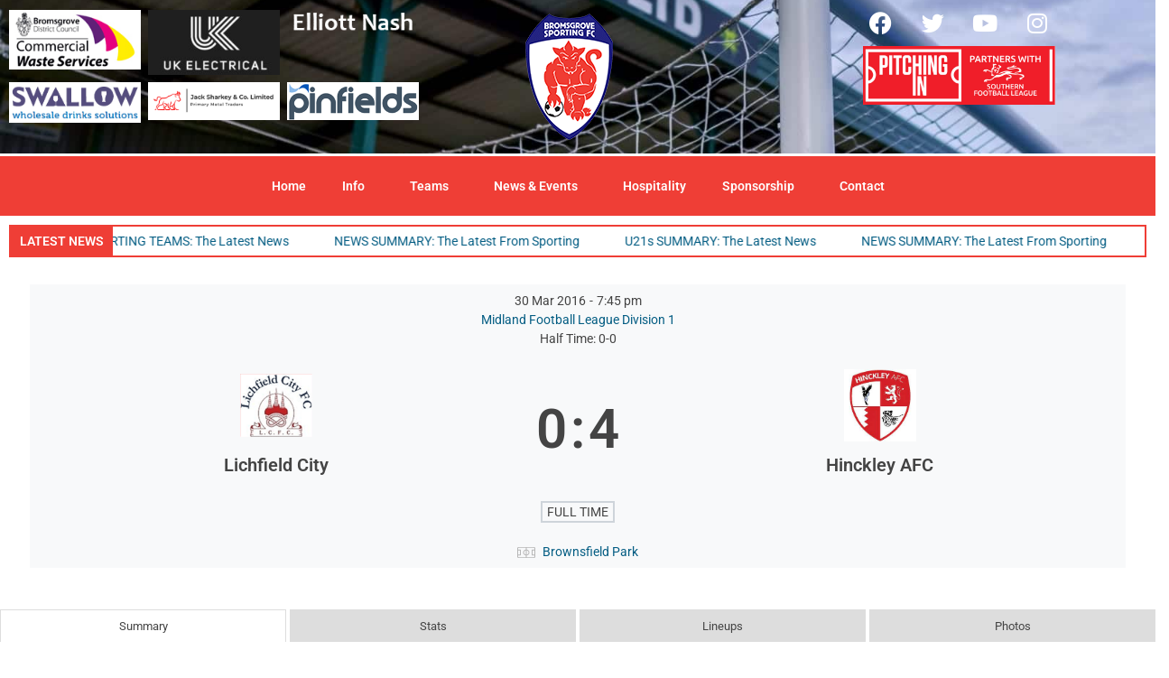

--- FILE ---
content_type: text/html; charset=UTF-8
request_url: https://bromsgrovesporting.co.uk/match/lichfield-city-hinckley-afc-2016-03-30/
body_size: 48711
content:
<!DOCTYPE html>
<html lang="en-GB">
<head>
	<meta charset="UTF-8">
	<meta name="viewport" content="width=device-width, initial-scale=1.0, viewport-fit=cover" />		<title>Lichfield City &#8211; Hinckley AFC &#8211; Bromsgrove Sporting F.C.</title>
<meta name='robots' content='max-image-preview:large' />
	<style>img:is([sizes="auto" i], [sizes^="auto," i]) { contain-intrinsic-size: 3000px 1500px }</style>
	<link rel="alternate" type="application/rss+xml" title="Bromsgrove Sporting F.C. &raquo; Feed" href="https://bromsgrovesporting.co.uk/feed/" />
<link rel="alternate" type="application/rss+xml" title="Bromsgrove Sporting F.C. &raquo; Comments Feed" href="https://bromsgrovesporting.co.uk/comments/feed/" />
<link rel="alternate" type="text/calendar" title="Bromsgrove Sporting F.C. &raquo; iCal Feed" href="https://bromsgrovesporting.co.uk/events/?ical=1" />
<link rel="alternate" type="application/rss+xml" title="Bromsgrove Sporting F.C. &raquo;  Comments Feed" href="https://bromsgrovesporting.co.uk/match/lichfield-city-hinckley-afc-2016-03-30/feed/" />

<!-- AnWP FL SEO -->
<!-- / AnWP FL SEO -->

<script type="text/javascript">
/* <![CDATA[ */
window._wpemojiSettings = {"baseUrl":"https:\/\/s.w.org\/images\/core\/emoji\/16.0.1\/72x72\/","ext":".png","svgUrl":"https:\/\/s.w.org\/images\/core\/emoji\/16.0.1\/svg\/","svgExt":".svg","source":{"concatemoji":"https:\/\/bromsgrovesporting.co.uk\/wp-includes\/js\/wp-emoji-release.min.js?ver=6.8.3"}};
/*! This file is auto-generated */
!function(s,n){var o,i,e;function c(e){try{var t={supportTests:e,timestamp:(new Date).valueOf()};sessionStorage.setItem(o,JSON.stringify(t))}catch(e){}}function p(e,t,n){e.clearRect(0,0,e.canvas.width,e.canvas.height),e.fillText(t,0,0);var t=new Uint32Array(e.getImageData(0,0,e.canvas.width,e.canvas.height).data),a=(e.clearRect(0,0,e.canvas.width,e.canvas.height),e.fillText(n,0,0),new Uint32Array(e.getImageData(0,0,e.canvas.width,e.canvas.height).data));return t.every(function(e,t){return e===a[t]})}function u(e,t){e.clearRect(0,0,e.canvas.width,e.canvas.height),e.fillText(t,0,0);for(var n=e.getImageData(16,16,1,1),a=0;a<n.data.length;a++)if(0!==n.data[a])return!1;return!0}function f(e,t,n,a){switch(t){case"flag":return n(e,"\ud83c\udff3\ufe0f\u200d\u26a7\ufe0f","\ud83c\udff3\ufe0f\u200b\u26a7\ufe0f")?!1:!n(e,"\ud83c\udde8\ud83c\uddf6","\ud83c\udde8\u200b\ud83c\uddf6")&&!n(e,"\ud83c\udff4\udb40\udc67\udb40\udc62\udb40\udc65\udb40\udc6e\udb40\udc67\udb40\udc7f","\ud83c\udff4\u200b\udb40\udc67\u200b\udb40\udc62\u200b\udb40\udc65\u200b\udb40\udc6e\u200b\udb40\udc67\u200b\udb40\udc7f");case"emoji":return!a(e,"\ud83e\udedf")}return!1}function g(e,t,n,a){var r="undefined"!=typeof WorkerGlobalScope&&self instanceof WorkerGlobalScope?new OffscreenCanvas(300,150):s.createElement("canvas"),o=r.getContext("2d",{willReadFrequently:!0}),i=(o.textBaseline="top",o.font="600 32px Arial",{});return e.forEach(function(e){i[e]=t(o,e,n,a)}),i}function t(e){var t=s.createElement("script");t.src=e,t.defer=!0,s.head.appendChild(t)}"undefined"!=typeof Promise&&(o="wpEmojiSettingsSupports",i=["flag","emoji"],n.supports={everything:!0,everythingExceptFlag:!0},e=new Promise(function(e){s.addEventListener("DOMContentLoaded",e,{once:!0})}),new Promise(function(t){var n=function(){try{var e=JSON.parse(sessionStorage.getItem(o));if("object"==typeof e&&"number"==typeof e.timestamp&&(new Date).valueOf()<e.timestamp+604800&&"object"==typeof e.supportTests)return e.supportTests}catch(e){}return null}();if(!n){if("undefined"!=typeof Worker&&"undefined"!=typeof OffscreenCanvas&&"undefined"!=typeof URL&&URL.createObjectURL&&"undefined"!=typeof Blob)try{var e="postMessage("+g.toString()+"("+[JSON.stringify(i),f.toString(),p.toString(),u.toString()].join(",")+"));",a=new Blob([e],{type:"text/javascript"}),r=new Worker(URL.createObjectURL(a),{name:"wpTestEmojiSupports"});return void(r.onmessage=function(e){c(n=e.data),r.terminate(),t(n)})}catch(e){}c(n=g(i,f,p,u))}t(n)}).then(function(e){for(var t in e)n.supports[t]=e[t],n.supports.everything=n.supports.everything&&n.supports[t],"flag"!==t&&(n.supports.everythingExceptFlag=n.supports.everythingExceptFlag&&n.supports[t]);n.supports.everythingExceptFlag=n.supports.everythingExceptFlag&&!n.supports.flag,n.DOMReady=!1,n.readyCallback=function(){n.DOMReady=!0}}).then(function(){return e}).then(function(){var e;n.supports.everything||(n.readyCallback(),(e=n.source||{}).concatemoji?t(e.concatemoji):e.wpemoji&&e.twemoji&&(t(e.twemoji),t(e.wpemoji)))}))}((window,document),window._wpemojiSettings);
/* ]]> */
</script>
<link rel='stylesheet' id='sgr-css' href='https://bromsgrovesporting.co.uk/wp-content/plugins/simple-google-recaptcha/sgr.css?ver=1764859329' type='text/css' media='all' />
<link rel='stylesheet' id='dashicons-css' href='https://bromsgrovesporting.co.uk/wp-includes/css/dashicons.min.css?ver=6.8.3' type='text/css' media='all' />
<link rel='stylesheet' id='post-views-counter-frontend-css' href='https://bromsgrovesporting.co.uk/wp-content/plugins/post-views-counter/css/frontend.min.css?ver=1.5.9' type='text/css' media='all' />
<link rel='stylesheet' id='sby_styles-css' href='https://bromsgrovesporting.co.uk/wp-content/plugins/feeds-for-youtube/css/sb-youtube-free.min.css?ver=2.4.0' type='text/css' media='all' />
<link rel='stylesheet' id='anwp-pg-premium-styles-css' href='https://bromsgrovesporting.co.uk/wp-content/plugins/anwp-post-grid-for-elementor-premium/public/css/styles.min.css?ver=1.0.4' type='text/css' media='all' />
<link rel='stylesheet' id='anwp-pg-styles-css' href='https://bromsgrovesporting.co.uk/wp-content/plugins/anwp-post-grid-for-elementor/public/css/styles.min.css?ver=1.3.3' type='text/css' media='all' />
<style id='wp-emoji-styles-inline-css' type='text/css'>

	img.wp-smiley, img.emoji {
		display: inline !important;
		border: none !important;
		box-shadow: none !important;
		height: 1em !important;
		width: 1em !important;
		margin: 0 0.07em !important;
		vertical-align: -0.1em !important;
		background: none !important;
		padding: 0 !important;
	}
</style>
<link rel='stylesheet' id='wp-block-library-css' href='https://bromsgrovesporting.co.uk/wp-includes/css/dist/block-library/style.min.css?ver=6.8.3' type='text/css' media='all' />
<style id='classic-theme-styles-inline-css' type='text/css'>
/*! This file is auto-generated */
.wp-block-button__link{color:#fff;background-color:#32373c;border-radius:9999px;box-shadow:none;text-decoration:none;padding:calc(.667em + 2px) calc(1.333em + 2px);font-size:1.125em}.wp-block-file__button{background:#32373c;color:#fff;text-decoration:none}
</style>
<style id='global-styles-inline-css' type='text/css'>
:root{--wp--preset--aspect-ratio--square: 1;--wp--preset--aspect-ratio--4-3: 4/3;--wp--preset--aspect-ratio--3-4: 3/4;--wp--preset--aspect-ratio--3-2: 3/2;--wp--preset--aspect-ratio--2-3: 2/3;--wp--preset--aspect-ratio--16-9: 16/9;--wp--preset--aspect-ratio--9-16: 9/16;--wp--preset--color--black: #000000;--wp--preset--color--cyan-bluish-gray: #abb8c3;--wp--preset--color--white: #ffffff;--wp--preset--color--pale-pink: #f78da7;--wp--preset--color--vivid-red: #cf2e2e;--wp--preset--color--luminous-vivid-orange: #ff6900;--wp--preset--color--luminous-vivid-amber: #fcb900;--wp--preset--color--light-green-cyan: #7bdcb5;--wp--preset--color--vivid-green-cyan: #00d084;--wp--preset--color--pale-cyan-blue: #8ed1fc;--wp--preset--color--vivid-cyan-blue: #0693e3;--wp--preset--color--vivid-purple: #9b51e0;--wp--preset--gradient--vivid-cyan-blue-to-vivid-purple: linear-gradient(135deg,rgba(6,147,227,1) 0%,rgb(155,81,224) 100%);--wp--preset--gradient--light-green-cyan-to-vivid-green-cyan: linear-gradient(135deg,rgb(122,220,180) 0%,rgb(0,208,130) 100%);--wp--preset--gradient--luminous-vivid-amber-to-luminous-vivid-orange: linear-gradient(135deg,rgba(252,185,0,1) 0%,rgba(255,105,0,1) 100%);--wp--preset--gradient--luminous-vivid-orange-to-vivid-red: linear-gradient(135deg,rgba(255,105,0,1) 0%,rgb(207,46,46) 100%);--wp--preset--gradient--very-light-gray-to-cyan-bluish-gray: linear-gradient(135deg,rgb(238,238,238) 0%,rgb(169,184,195) 100%);--wp--preset--gradient--cool-to-warm-spectrum: linear-gradient(135deg,rgb(74,234,220) 0%,rgb(151,120,209) 20%,rgb(207,42,186) 40%,rgb(238,44,130) 60%,rgb(251,105,98) 80%,rgb(254,248,76) 100%);--wp--preset--gradient--blush-light-purple: linear-gradient(135deg,rgb(255,206,236) 0%,rgb(152,150,240) 100%);--wp--preset--gradient--blush-bordeaux: linear-gradient(135deg,rgb(254,205,165) 0%,rgb(254,45,45) 50%,rgb(107,0,62) 100%);--wp--preset--gradient--luminous-dusk: linear-gradient(135deg,rgb(255,203,112) 0%,rgb(199,81,192) 50%,rgb(65,88,208) 100%);--wp--preset--gradient--pale-ocean: linear-gradient(135deg,rgb(255,245,203) 0%,rgb(182,227,212) 50%,rgb(51,167,181) 100%);--wp--preset--gradient--electric-grass: linear-gradient(135deg,rgb(202,248,128) 0%,rgb(113,206,126) 100%);--wp--preset--gradient--midnight: linear-gradient(135deg,rgb(2,3,129) 0%,rgb(40,116,252) 100%);--wp--preset--font-size--small: 13px;--wp--preset--font-size--medium: 20px;--wp--preset--font-size--large: 36px;--wp--preset--font-size--x-large: 42px;--wp--preset--spacing--20: 0.44rem;--wp--preset--spacing--30: 0.67rem;--wp--preset--spacing--40: 1rem;--wp--preset--spacing--50: 1.5rem;--wp--preset--spacing--60: 2.25rem;--wp--preset--spacing--70: 3.38rem;--wp--preset--spacing--80: 5.06rem;--wp--preset--shadow--natural: 6px 6px 9px rgba(0, 0, 0, 0.2);--wp--preset--shadow--deep: 12px 12px 50px rgba(0, 0, 0, 0.4);--wp--preset--shadow--sharp: 6px 6px 0px rgba(0, 0, 0, 0.2);--wp--preset--shadow--outlined: 6px 6px 0px -3px rgba(255, 255, 255, 1), 6px 6px rgba(0, 0, 0, 1);--wp--preset--shadow--crisp: 6px 6px 0px rgba(0, 0, 0, 1);}:where(.is-layout-flex){gap: 0.5em;}:where(.is-layout-grid){gap: 0.5em;}body .is-layout-flex{display: flex;}.is-layout-flex{flex-wrap: wrap;align-items: center;}.is-layout-flex > :is(*, div){margin: 0;}body .is-layout-grid{display: grid;}.is-layout-grid > :is(*, div){margin: 0;}:where(.wp-block-columns.is-layout-flex){gap: 2em;}:where(.wp-block-columns.is-layout-grid){gap: 2em;}:where(.wp-block-post-template.is-layout-flex){gap: 1.25em;}:where(.wp-block-post-template.is-layout-grid){gap: 1.25em;}.has-black-color{color: var(--wp--preset--color--black) !important;}.has-cyan-bluish-gray-color{color: var(--wp--preset--color--cyan-bluish-gray) !important;}.has-white-color{color: var(--wp--preset--color--white) !important;}.has-pale-pink-color{color: var(--wp--preset--color--pale-pink) !important;}.has-vivid-red-color{color: var(--wp--preset--color--vivid-red) !important;}.has-luminous-vivid-orange-color{color: var(--wp--preset--color--luminous-vivid-orange) !important;}.has-luminous-vivid-amber-color{color: var(--wp--preset--color--luminous-vivid-amber) !important;}.has-light-green-cyan-color{color: var(--wp--preset--color--light-green-cyan) !important;}.has-vivid-green-cyan-color{color: var(--wp--preset--color--vivid-green-cyan) !important;}.has-pale-cyan-blue-color{color: var(--wp--preset--color--pale-cyan-blue) !important;}.has-vivid-cyan-blue-color{color: var(--wp--preset--color--vivid-cyan-blue) !important;}.has-vivid-purple-color{color: var(--wp--preset--color--vivid-purple) !important;}.has-black-background-color{background-color: var(--wp--preset--color--black) !important;}.has-cyan-bluish-gray-background-color{background-color: var(--wp--preset--color--cyan-bluish-gray) !important;}.has-white-background-color{background-color: var(--wp--preset--color--white) !important;}.has-pale-pink-background-color{background-color: var(--wp--preset--color--pale-pink) !important;}.has-vivid-red-background-color{background-color: var(--wp--preset--color--vivid-red) !important;}.has-luminous-vivid-orange-background-color{background-color: var(--wp--preset--color--luminous-vivid-orange) !important;}.has-luminous-vivid-amber-background-color{background-color: var(--wp--preset--color--luminous-vivid-amber) !important;}.has-light-green-cyan-background-color{background-color: var(--wp--preset--color--light-green-cyan) !important;}.has-vivid-green-cyan-background-color{background-color: var(--wp--preset--color--vivid-green-cyan) !important;}.has-pale-cyan-blue-background-color{background-color: var(--wp--preset--color--pale-cyan-blue) !important;}.has-vivid-cyan-blue-background-color{background-color: var(--wp--preset--color--vivid-cyan-blue) !important;}.has-vivid-purple-background-color{background-color: var(--wp--preset--color--vivid-purple) !important;}.has-black-border-color{border-color: var(--wp--preset--color--black) !important;}.has-cyan-bluish-gray-border-color{border-color: var(--wp--preset--color--cyan-bluish-gray) !important;}.has-white-border-color{border-color: var(--wp--preset--color--white) !important;}.has-pale-pink-border-color{border-color: var(--wp--preset--color--pale-pink) !important;}.has-vivid-red-border-color{border-color: var(--wp--preset--color--vivid-red) !important;}.has-luminous-vivid-orange-border-color{border-color: var(--wp--preset--color--luminous-vivid-orange) !important;}.has-luminous-vivid-amber-border-color{border-color: var(--wp--preset--color--luminous-vivid-amber) !important;}.has-light-green-cyan-border-color{border-color: var(--wp--preset--color--light-green-cyan) !important;}.has-vivid-green-cyan-border-color{border-color: var(--wp--preset--color--vivid-green-cyan) !important;}.has-pale-cyan-blue-border-color{border-color: var(--wp--preset--color--pale-cyan-blue) !important;}.has-vivid-cyan-blue-border-color{border-color: var(--wp--preset--color--vivid-cyan-blue) !important;}.has-vivid-purple-border-color{border-color: var(--wp--preset--color--vivid-purple) !important;}.has-vivid-cyan-blue-to-vivid-purple-gradient-background{background: var(--wp--preset--gradient--vivid-cyan-blue-to-vivid-purple) !important;}.has-light-green-cyan-to-vivid-green-cyan-gradient-background{background: var(--wp--preset--gradient--light-green-cyan-to-vivid-green-cyan) !important;}.has-luminous-vivid-amber-to-luminous-vivid-orange-gradient-background{background: var(--wp--preset--gradient--luminous-vivid-amber-to-luminous-vivid-orange) !important;}.has-luminous-vivid-orange-to-vivid-red-gradient-background{background: var(--wp--preset--gradient--luminous-vivid-orange-to-vivid-red) !important;}.has-very-light-gray-to-cyan-bluish-gray-gradient-background{background: var(--wp--preset--gradient--very-light-gray-to-cyan-bluish-gray) !important;}.has-cool-to-warm-spectrum-gradient-background{background: var(--wp--preset--gradient--cool-to-warm-spectrum) !important;}.has-blush-light-purple-gradient-background{background: var(--wp--preset--gradient--blush-light-purple) !important;}.has-blush-bordeaux-gradient-background{background: var(--wp--preset--gradient--blush-bordeaux) !important;}.has-luminous-dusk-gradient-background{background: var(--wp--preset--gradient--luminous-dusk) !important;}.has-pale-ocean-gradient-background{background: var(--wp--preset--gradient--pale-ocean) !important;}.has-electric-grass-gradient-background{background: var(--wp--preset--gradient--electric-grass) !important;}.has-midnight-gradient-background{background: var(--wp--preset--gradient--midnight) !important;}.has-small-font-size{font-size: var(--wp--preset--font-size--small) !important;}.has-medium-font-size{font-size: var(--wp--preset--font-size--medium) !important;}.has-large-font-size{font-size: var(--wp--preset--font-size--large) !important;}.has-x-large-font-size{font-size: var(--wp--preset--font-size--x-large) !important;}
:where(.wp-block-post-template.is-layout-flex){gap: 1.25em;}:where(.wp-block-post-template.is-layout-grid){gap: 1.25em;}
:where(.wp-block-columns.is-layout-flex){gap: 2em;}:where(.wp-block-columns.is-layout-grid){gap: 2em;}
:root :where(.wp-block-pullquote){font-size: 1.5em;line-height: 1.6;}
</style>
<link rel='stylesheet' id='tribe-events-v2-single-skeleton-css' href='https://bromsgrovesporting.co.uk/wp-content/plugins/the-events-calendar/build/css/tribe-events-single-skeleton.css?ver=6.15.12.2' type='text/css' media='all' />
<link rel='stylesheet' id='tribe-events-v2-single-skeleton-full-css' href='https://bromsgrovesporting.co.uk/wp-content/plugins/the-events-calendar/build/css/tribe-events-single-full.css?ver=6.15.12.2' type='text/css' media='all' />
<link rel='stylesheet' id='tec-events-elementor-widgets-base-styles-css' href='https://bromsgrovesporting.co.uk/wp-content/plugins/the-events-calendar/build/css/integrations/plugins/elementor/widgets/widget-base.css?ver=6.15.12.2' type='text/css' media='all' />
<link rel='stylesheet' id='aneto-style-css' href='https://bromsgrovesporting.co.uk/wp-content/themes/aneto/css/styles.min.css?ver=0.14.7' type='text/css' media='all' />
<style id='aneto-style-inline-css' type='text/css'>
#site-navigation-bar, .anwp-widget .anwp-widget-title, .block-header, .anwp-dropdown-menu {border-color: #1565C0;}.anwp-dropdown-menu:after {background-color: #1565C0;}.main-navigation ul.menu > li:after {background-color: #1565C0;}.main-navigation ul.menu > li.current_page_item, .main-navigation ul.menu > li.current-menu-item {background-color: #1565C0;}body {background-color: #212529;}body{ --maxWidth: 1300px; --gap: 30px; --sidebarAWidth: 1fr; --sidebarBWidth: 1fr; }
</style>
<link rel='stylesheet' id='tippy-light-border-css' href='https://bromsgrovesporting.co.uk/wp-content/themes/aneto/vendor/tippy/light-border.css?ver=6.2.7' type='text/css' media='all' />
<link rel='stylesheet' id='hc-offcanvas-nav-css' href='https://bromsgrovesporting.co.uk/wp-content/themes/aneto/vendor/hc-offcanvas-nav/hc-offcanvas-nav.css?ver=6.1.5' type='text/css' media='all' />
<link rel='stylesheet' id='elementor-frontend-css' href='https://bromsgrovesporting.co.uk/wp-content/plugins/elementor/assets/css/frontend.min.css?ver=3.33.2' type='text/css' media='all' />
<link rel='stylesheet' id='widget-image-gallery-css' href='https://bromsgrovesporting.co.uk/wp-content/plugins/elementor/assets/css/widget-image-gallery.min.css?ver=3.33.2' type='text/css' media='all' />
<link rel='stylesheet' id='widget-image-css' href='https://bromsgrovesporting.co.uk/wp-content/plugins/elementor/assets/css/widget-image.min.css?ver=3.33.2' type='text/css' media='all' />
<link rel='stylesheet' id='widget-social-icons-css' href='https://bromsgrovesporting.co.uk/wp-content/plugins/elementor/assets/css/widget-social-icons.min.css?ver=3.33.2' type='text/css' media='all' />
<link rel='stylesheet' id='e-apple-webkit-css' href='https://bromsgrovesporting.co.uk/wp-content/plugins/elementor/assets/css/conditionals/apple-webkit.min.css?ver=3.33.2' type='text/css' media='all' />
<link rel='stylesheet' id='widget-nav-menu-css' href='https://bromsgrovesporting.co.uk/wp-content/plugins/elementor-pro/assets/css/widget-nav-menu.min.css?ver=3.33.2' type='text/css' media='all' />
<link rel='stylesheet' id='e-sticky-css' href='https://bromsgrovesporting.co.uk/wp-content/plugins/elementor-pro/assets/css/modules/sticky.min.css?ver=3.33.2' type='text/css' media='all' />
<link rel='stylesheet' id='swiper-css' href='https://bromsgrovesporting.co.uk/wp-content/plugins/elementor/assets/lib/swiper/v8/css/swiper.min.css?ver=8.4.5' type='text/css' media='all' />
<link rel='stylesheet' id='e-swiper-css' href='https://bromsgrovesporting.co.uk/wp-content/plugins/elementor/assets/css/conditionals/e-swiper.min.css?ver=3.33.2' type='text/css' media='all' />
<link rel='stylesheet' id='widget-heading-css' href='https://bromsgrovesporting.co.uk/wp-content/plugins/elementor/assets/css/widget-heading.min.css?ver=3.33.2' type='text/css' media='all' />
<link rel='stylesheet' id='elementor-icons-css' href='https://bromsgrovesporting.co.uk/wp-content/plugins/elementor/assets/lib/eicons/css/elementor-icons.min.css?ver=5.44.0' type='text/css' media='all' />
<link rel='stylesheet' id='elementor-post-8-css' href='https://bromsgrovesporting.co.uk/wp-content/uploads/elementor/css/post-8.css?ver=1765108207' type='text/css' media='all' />
<link rel='stylesheet' id='sby-styles-css' href='https://bromsgrovesporting.co.uk/wp-content/plugins/feeds-for-youtube/css/sb-youtube-free.min.css?ver=2.4.0' type='text/css' media='all' />
<link rel='stylesheet' id='elementor-post-1563-css' href='https://bromsgrovesporting.co.uk/wp-content/uploads/elementor/css/post-1563.css?ver=1765108207' type='text/css' media='all' />
<link rel='stylesheet' id='elementor-post-1578-css' href='https://bromsgrovesporting.co.uk/wp-content/uploads/elementor/css/post-1578.css?ver=1765108207' type='text/css' media='all' />
<link rel='stylesheet' id='anwp-fl-premium-styles-css' href='https://bromsgrovesporting.co.uk/wp-content/plugins/football-leagues-by-anwppro-premium-premium/public/css/styles.min.css?ver=0.16.20' type='text/css' media='all' />
<link rel='stylesheet' id='anwpfl_styles-css' href='https://bromsgrovesporting.co.uk/wp-content/plugins/football-leagues-by-anwppro/public/css/styles.min.css?ver=0.16.19' type='text/css' media='all' />
<style id='anwpfl_styles-inline-css' type='text/css'>
[fl-x-cloak] { display: none !important; } .anwpfl-not-ready {opacity: 0; transition: opacity 0.5s ease; visibility: hidden;} .anwpfl-ready .anwpfl-not-ready {opacity: 1; visibility: visible;} body:not(.anwpfl-ready) .anwpfl-not-ready-0 {display: none !important;}
</style>
<link rel='stylesheet' id='elementor-gf-local-roboto-css' href='https://bromsgrovesporting.co.uk/wp-content/uploads/elementor/google-fonts/css/roboto.css?ver=1744118714' type='text/css' media='all' />
<link rel='stylesheet' id='elementor-gf-local-robotoslab-css' href='https://bromsgrovesporting.co.uk/wp-content/uploads/elementor/google-fonts/css/robotoslab.css?ver=1744118641' type='text/css' media='all' />
<link rel='stylesheet' id='elementor-icons-shared-0-css' href='https://bromsgrovesporting.co.uk/wp-content/plugins/elementor/assets/lib/font-awesome/css/fontawesome.min.css?ver=5.15.3' type='text/css' media='all' />
<link rel='stylesheet' id='elementor-icons-fa-brands-css' href='https://bromsgrovesporting.co.uk/wp-content/plugins/elementor/assets/lib/font-awesome/css/brands.min.css?ver=5.15.3' type='text/css' media='all' />
<script type="text/javascript" id="sgr-js-extra">
/* <![CDATA[ */
var sgr = {"sgr_site_key":"6Leezo0nAAAAAKCGvA7WY0iQZHeW4lajURBmim9d"};
/* ]]> */
</script>
<script type="text/javascript" src="https://bromsgrovesporting.co.uk/wp-content/plugins/simple-google-recaptcha/sgr.js?ver=1764859329" id="sgr-js"></script>
<script type="text/javascript" src="https://bromsgrovesporting.co.uk/wp-includes/js/jquery/jquery.min.js?ver=3.7.1" id="jquery-core-js"></script>
<script type="text/javascript" src="https://bromsgrovesporting.co.uk/wp-includes/js/jquery/jquery-migrate.min.js?ver=3.4.1" id="jquery-migrate-js"></script>
<script type="text/javascript" src="https://bromsgrovesporting.co.uk/wp-content/plugins/football-leagues-by-anwppro/vendor/micromodal/micromodal.min.js?ver=0.4.10" id="micromodal-js"></script>
<link rel="https://api.w.org/" href="https://bromsgrovesporting.co.uk/wp-json/" /><link rel="EditURI" type="application/rsd+xml" title="RSD" href="https://bromsgrovesporting.co.uk/xmlrpc.php?rsd" />
<meta name="generator" content="WordPress 6.8.3" />
<link rel="canonical" href="https://bromsgrovesporting.co.uk/match/lichfield-city-hinckley-afc-2016-03-30/" />
<link rel='shortlink' href='https://bromsgrovesporting.co.uk/?p=21733' />
<link rel="alternate" title="oEmbed (JSON)" type="application/json+oembed" href="https://bromsgrovesporting.co.uk/wp-json/oembed/1.0/embed?url=https%3A%2F%2Fbromsgrovesporting.co.uk%2Fmatch%2Flichfield-city-hinckley-afc-2016-03-30%2F" />
<link rel="alternate" title="oEmbed (XML)" type="text/xml+oembed" href="https://bromsgrovesporting.co.uk/wp-json/oembed/1.0/embed?url=https%3A%2F%2Fbromsgrovesporting.co.uk%2Fmatch%2Flichfield-city-hinckley-afc-2016-03-30%2F&#038;format=xml" />
<meta name="tec-api-version" content="v1"><meta name="tec-api-origin" content="https://bromsgrovesporting.co.uk"><link rel="alternate" href="https://bromsgrovesporting.co.uk/wp-json/tribe/events/v1/" /><meta name="generator" content="Elementor 3.33.2; features: additional_custom_breakpoints; settings: css_print_method-external, google_font-enabled, font_display-auto">
<link rel="preload" as="image" href="http://bromsgrovesportinghosting.co.uk/wp-content/uploads/2021/01/player-bg-440x550-1.jpg" fetchpriority="high">
			<style>
				.e-con.e-parent:nth-of-type(n+4):not(.e-lazyloaded):not(.e-no-lazyload),
				.e-con.e-parent:nth-of-type(n+4):not(.e-lazyloaded):not(.e-no-lazyload) * {
					background-image: none !important;
				}
				@media screen and (max-height: 1024px) {
					.e-con.e-parent:nth-of-type(n+3):not(.e-lazyloaded):not(.e-no-lazyload),
					.e-con.e-parent:nth-of-type(n+3):not(.e-lazyloaded):not(.e-no-lazyload) * {
						background-image: none !important;
					}
				}
				@media screen and (max-height: 640px) {
					.e-con.e-parent:nth-of-type(n+2):not(.e-lazyloaded):not(.e-no-lazyload),
					.e-con.e-parent:nth-of-type(n+2):not(.e-lazyloaded):not(.e-no-lazyload) * {
						background-image: none !important;
					}
				}
			</style>
						<meta name="theme-color" content="#FFFFFF">
			<link rel="icon" href="https://bromsgrovesporting.co.uk/wp-content/uploads/2021/01/cropped-bsfc_icon-32x32.png" sizes="32x32" />
<link rel="icon" href="https://bromsgrovesporting.co.uk/wp-content/uploads/2021/01/cropped-bsfc_icon-192x192.png" sizes="192x192" />
<link rel="apple-touch-icon" href="https://bromsgrovesporting.co.uk/wp-content/uploads/2021/01/cropped-bsfc_icon-180x180.png" />
<meta name="msapplication-TileImage" content="https://bromsgrovesporting.co.uk/wp-content/uploads/2021/01/cropped-bsfc_icon-270x270.png" />
</head>
<body class="wp-singular anwp_match-template-default single single-anwp_match postid-21733 wp-custom-logo wp-embed-responsive wp-theme-aneto tribe-no-js theme--aneto anwp-hide-titles group-blog no-js aneto-not-white-bg aneto-sidebar-layout-content elementor-default elementor-kit-8">
		<header data-elementor-type="header" data-elementor-id="1563" class="elementor elementor-1563 elementor-location-header" data-elementor-post-type="elementor_library">
					<section class="elementor-section elementor-top-section elementor-element elementor-element-409d977 elementor-section-full_width animated-slow elementor-section-height-default elementor-section-height-default" data-id="409d977" data-element_type="section" data-settings="{&quot;background_background&quot;:&quot;classic&quot;,&quot;animation&quot;:&quot;none&quot;}">
							<div class="elementor-background-overlay"></div>
							<div class="elementor-container elementor-column-gap-default">
					<div class="elementor-column elementor-col-33 elementor-top-column elementor-element elementor-element-2c1c23e elementor-hidden-tablet elementor-hidden-phone" data-id="2c1c23e" data-element_type="column" data-settings="{&quot;animation&quot;:&quot;none&quot;}">
			<div class="elementor-widget-wrap elementor-element-populated">
						<div class="elementor-element elementor-element-a87a182 gallery-spacing-custom elementor-widget__width-initial elementor-widget elementor-widget-image-gallery" data-id="a87a182" data-element_type="widget" data-widget_type="image-gallery.default">
				<div class="elementor-widget-container">
							<div class="elementor-image-gallery">
			<div id='gallery-1' class='gallery galleryid-41465 gallery-columns-3 gallery-size-full'><figure class='gallery-item'>
			<div class='gallery-icon landscape'>
				<img width="180" height="81" src="https://bromsgrovesporting.co.uk/wp-content/uploads/2021/01/Commercial-Waste-Services-Header-Logo.jpg" class="attachment-full size-full" alt="" decoding="async" />
			</div></figure><figure class='gallery-item'>
			<div class='gallery-icon landscape'>
				<img width="180" height="89" src="https://bromsgrovesporting.co.uk/wp-content/uploads/2024/07/UK-Electrical-for-Header-e1720777768314.jpg" class="attachment-full size-full" alt="" decoding="async" />
			</div></figure><figure class='gallery-item'>
			<div class='gallery-icon landscape'>
				<img width="181" height="35" src="https://bromsgrovesporting.co.uk/wp-content/uploads/2021/01/elliot-nash1-1.png" class="attachment-full size-full" alt="" decoding="async" />
			</div></figure><figure class='gallery-item'>
			<div class='gallery-icon landscape'>
				<img loading="lazy" width="367" height="112" src="https://bromsgrovesporting.co.uk/wp-content/uploads/2024/07/Swallow-Drinks-for-Header-1.jpg" class="attachment-full size-full" alt="" decoding="async" srcset="https://bromsgrovesporting.co.uk/wp-content/uploads/2024/07/Swallow-Drinks-for-Header-1.jpg 367w, https://bromsgrovesporting.co.uk/wp-content/uploads/2024/07/Swallow-Drinks-for-Header-1-300x92.jpg 300w" sizes="(max-width: 367px) 100vw, 367px" />
			</div></figure><figure class='gallery-item'>
			<div class='gallery-icon landscape'>
				<img loading="lazy" width="2560" height="736" src="https://bromsgrovesporting.co.uk/wp-content/uploads/2023/03/Sharkey-scaled.png" class="attachment-full size-full" alt="" decoding="async" srcset="https://bromsgrovesporting.co.uk/wp-content/uploads/2023/03/Sharkey-scaled.png 2560w, https://bromsgrovesporting.co.uk/wp-content/uploads/2023/03/Sharkey-300x86.png 300w, https://bromsgrovesporting.co.uk/wp-content/uploads/2023/03/Sharkey-1024x295.png 1024w, https://bromsgrovesporting.co.uk/wp-content/uploads/2023/03/Sharkey-768x221.png 768w, https://bromsgrovesporting.co.uk/wp-content/uploads/2023/03/Sharkey-1536x442.png 1536w, https://bromsgrovesporting.co.uk/wp-content/uploads/2023/03/Sharkey-2048x589.png 2048w, https://bromsgrovesporting.co.uk/wp-content/uploads/2023/03/Sharkey-450x129.png 450w, https://bromsgrovesporting.co.uk/wp-content/uploads/2023/03/Sharkey-750x216.png 750w, https://bromsgrovesporting.co.uk/wp-content/uploads/2023/03/Sharkey-1130x325.png 1130w, https://bromsgrovesporting.co.uk/wp-content/uploads/2023/03/Sharkey-1800x518.png 1800w" sizes="(max-width: 2560px) 100vw, 2560px" />
			</div></figure><figure class='gallery-item'>
			<div class='gallery-icon landscape'>
				<img loading="lazy" width="250" height="71" src="https://bromsgrovesporting.co.uk/wp-content/uploads/2025/08/Pinfields-For-Home-Page-1.png" class="attachment-full size-full" alt="" decoding="async" />
			</div></figure>
		</div>
		</div>
						</div>
				</div>
					</div>
		</div>
				<div class="elementor-column elementor-col-33 elementor-top-column elementor-element elementor-element-7af44db" data-id="7af44db" data-element_type="column" data-settings="{&quot;animation&quot;:&quot;none&quot;}">
			<div class="elementor-widget-wrap elementor-element-populated">
						<div class="elementor-element elementor-element-c2ff637 elementor-widget__width-initial elementor-widget elementor-widget-theme-site-logo elementor-widget-image" data-id="c2ff637" data-element_type="widget" data-widget_type="theme-site-logo.default">
				<div class="elementor-widget-container">
											<a href="https://bromsgrovesporting.co.uk">
			<img loading="lazy" width="150" height="150" src="https://bromsgrovesporting.co.uk/wp-content/uploads/2021/01/bs-logo-150x150.png" class="attachment-thumbnail size-thumbnail wp-image-17" alt="" />				</a>
											</div>
				</div>
					</div>
		</div>
				<div class="elementor-column elementor-col-33 elementor-top-column elementor-element elementor-element-ec0d8ff elementor-hidden-tablet elementor-hidden-phone" data-id="ec0d8ff" data-element_type="column" data-settings="{&quot;animation&quot;:&quot;none&quot;}">
			<div class="elementor-widget-wrap elementor-element-populated">
						<div class="elementor-element elementor-element-522c98b elementor-shape-rounded elementor-grid-0 e-grid-align-center elementor-widget elementor-widget-social-icons" data-id="522c98b" data-element_type="widget" data-widget_type="social-icons.default">
				<div class="elementor-widget-container">
							<div class="elementor-social-icons-wrapper elementor-grid" role="list">
							<span class="elementor-grid-item" role="listitem">
					<a class="elementor-icon elementor-social-icon elementor-social-icon-facebook elementor-repeater-item-53ec149" href="https://www.facebook.com/BromsgroveSportingFC" target="_blank">
						<span class="elementor-screen-only">Facebook</span>
						<i aria-hidden="true" class="fab fa-facebook"></i>					</a>
				</span>
							<span class="elementor-grid-item" role="listitem">
					<a class="elementor-icon elementor-social-icon elementor-social-icon-twitter elementor-repeater-item-83437ba" href="https://twitter.com/SportingFC" target="_blank">
						<span class="elementor-screen-only">Twitter</span>
						<i aria-hidden="true" class="fab fa-twitter"></i>					</a>
				</span>
							<span class="elementor-grid-item" role="listitem">
					<a class="elementor-icon elementor-social-icon elementor-social-icon-youtube elementor-repeater-item-075253a" href="https://www.youtube.com/channel/UCVpWdx4CL23chFy8Th8UEUA" target="_blank">
						<span class="elementor-screen-only">Youtube</span>
						<i aria-hidden="true" class="fab fa-youtube"></i>					</a>
				</span>
							<span class="elementor-grid-item" role="listitem">
					<a class="elementor-icon elementor-social-icon elementor-social-icon-instagram elementor-repeater-item-5541781" href="https://www.instagram.com/rouslersofficial/" target="_blank">
						<span class="elementor-screen-only">Instagram</span>
						<i aria-hidden="true" class="fab fa-instagram"></i>					</a>
				</span>
					</div>
						</div>
				</div>
				<div class="elementor-element elementor-element-624f653 elementor-widget elementor-widget-image" data-id="624f653" data-element_type="widget" data-widget_type="image.default">
				<div class="elementor-widget-container">
																<a href="https://www.entaingroup.com/" target="_blank">
							<img loading="lazy" width="700" height="214" src="https://bromsgrovesporting.co.uk/wp-content/uploads/2022/04/pitching_in_southern_red.jpg" class="attachment-medium_large size-medium_large wp-image-22578" alt="" srcset="https://bromsgrovesporting.co.uk/wp-content/uploads/2022/04/pitching_in_southern_red.jpg 700w, https://bromsgrovesporting.co.uk/wp-content/uploads/2022/04/pitching_in_southern_red-300x92.jpg 300w, https://bromsgrovesporting.co.uk/wp-content/uploads/2022/04/pitching_in_southern_red-450x138.jpg 450w" sizes="(max-width: 700px) 100vw, 700px" />								</a>
															</div>
				</div>
					</div>
		</div>
					</div>
		</section>
				<section class="elementor-section elementor-top-section elementor-element elementor-element-853a9a1 elementor-section-full_width elementor-section-height-default elementor-section-height-default" data-id="853a9a1" data-element_type="section" data-settings="{&quot;background_background&quot;:&quot;classic&quot;,&quot;sticky&quot;:&quot;top&quot;,&quot;sticky_on&quot;:[&quot;desktop&quot;,&quot;tablet&quot;,&quot;mobile&quot;],&quot;sticky_offset&quot;:0,&quot;sticky_effects_offset&quot;:0,&quot;sticky_anchor_link_offset&quot;:0}">
						<div class="elementor-container elementor-column-gap-default">
					<div class="elementor-column elementor-col-100 elementor-top-column elementor-element elementor-element-9dcaf7d" data-id="9dcaf7d" data-element_type="column">
			<div class="elementor-widget-wrap elementor-element-populated">
						<div class="elementor-element elementor-element-2ec4e06 elementor-nav-menu__align-center elementor-nav-menu--dropdown-tablet elementor-nav-menu__text-align-aside elementor-nav-menu--toggle elementor-nav-menu--burger elementor-widget elementor-widget-nav-menu" data-id="2ec4e06" data-element_type="widget" data-settings="{&quot;submenu_icon&quot;:{&quot;value&quot;:&quot;&lt;i class=\&quot;\&quot; aria-hidden=\&quot;true\&quot;&gt;&lt;\/i&gt;&quot;,&quot;library&quot;:&quot;&quot;},&quot;layout&quot;:&quot;horizontal&quot;,&quot;toggle&quot;:&quot;burger&quot;}" data-widget_type="nav-menu.default">
				<div class="elementor-widget-container">
								<nav aria-label="Menu" class="elementor-nav-menu--main elementor-nav-menu__container elementor-nav-menu--layout-horizontal e--pointer-double-line e--animation-slide">
				<ul id="menu-1-2ec4e06" class="elementor-nav-menu"><li class="menu-item menu-item-type-custom menu-item-object-custom menu-item-home menu-item-1525"><a href="https://bromsgrovesporting.co.uk/" class="elementor-item">Home</a></li>
<li class="menu-item menu-item-type-post_type menu-item-object-page menu-item-has-children menu-item-49934"><a href="https://bromsgrovesporting.co.uk/ticket-information/" class="elementor-item">Info</a>
<ul class="sub-menu elementor-nav-menu--dropdown">
	<li class="menu-item menu-item-type-post_type menu-item-object-page menu-item-49932"><a href="https://bromsgrovesporting.co.uk/youth-membership-scheme/" class="elementor-sub-item">Youth Membership Scheme</a></li>
	<li class="menu-item menu-item-type-post_type menu-item-object-page menu-item-has-children menu-item-1535"><a href="https://bromsgrovesporting.co.uk/ticket-information/" class="elementor-sub-item">Ticket Information</a>
	<ul class="sub-menu elementor-nav-menu--dropdown">
		<li class="menu-item menu-item-type-post_type menu-item-object-page menu-item-48882"><a href="https://bromsgrovesporting.co.uk/youth-membership-scheme/" class="elementor-sub-item">Youth Membership Scheme</a></li>
	</ul>
</li>
	<li class="menu-item menu-item-type-post_type menu-item-object-page menu-item-1533"><a href="https://bromsgrovesporting.co.uk/matchday-parking/" class="elementor-sub-item">Matchday Parking</a></li>
	<li class="menu-item menu-item-type-post_type menu-item-object-page menu-item-41812"><a href="https://bromsgrovesporting.co.uk/disabled-supporters-information/" class="elementor-sub-item">Disabled Supporters Information</a></li>
	<li class="menu-item menu-item-type-post_type menu-item-object-page menu-item-1528"><a href="https://bromsgrovesporting.co.uk/club-history/" class="elementor-sub-item">Club History</a></li>
	<li class="menu-item menu-item-type-post_type menu-item-object-page menu-item-1529"><a href="https://bromsgrovesporting.co.uk/club-honours-achievements/" class="elementor-sub-item">Club Honours &#038; Achievements</a></li>
	<li class="menu-item menu-item-type-post_type menu-item-object-page menu-item-1530"><a href="https://bromsgrovesporting.co.uk/club-officials/" class="elementor-sub-item">Club Officials</a></li>
	<li class="menu-item menu-item-type-post_type menu-item-object-page menu-item-1536"><a href="https://bromsgrovesporting.co.uk/sporting-chance/" class="elementor-sub-item">Sporting Chance</a></li>
	<li class="menu-item menu-item-type-custom menu-item-object-custom menu-item-40224"><a target="_blank" href="https://bromsgrovesporting.co.uk/wp-content/uploads/2025/07/brochure-v1-A5-update-June-2025.pdf" class="elementor-sub-item">Official Brochure</a></li>
	<li class="menu-item menu-item-type-post_type menu-item-object-page menu-item-27556"><a href="https://bromsgrovesporting.co.uk/code-of-conduct/" class="elementor-sub-item">Code of Conduct</a></li>
	<li class="menu-item menu-item-type-post_type menu-item-object-page menu-item-46869"><a href="https://bromsgrovesporting.co.uk/safeguarding-policy/" class="elementor-sub-item">Safeguarding Policy</a></li>
	<li class="menu-item menu-item-type-post_type menu-item-object-page menu-item-1534"><a href="https://bromsgrovesporting.co.uk/terms-conditions/" class="elementor-sub-item">Terms &#038; Conditions</a></li>
	<li class="menu-item menu-item-type-post_type menu-item-object-page menu-item-home menu-item-has-children menu-item-10804"><a href="https://bromsgrovesporting.co.uk/" class="elementor-sub-item">Links</a>
	<ul class="sub-menu elementor-nav-menu--dropdown">
		<li class="menu-item menu-item-type-custom menu-item-object-custom menu-item-10807"><a target="_blank" href="https://thefsa.org.uk/" class="elementor-sub-item">Football Supporters Association</a></li>
	</ul>
</li>
</ul>
</li>
<li class="menu-item menu-item-type-custom menu-item-object-custom menu-item-has-children menu-item-12519"><a href="https://bromsgrovesporting.co.uk/club/bromsgrove-sporting/" class="elementor-item">Teams</a>
<ul class="sub-menu elementor-nav-menu--dropdown">
	<li class="menu-item menu-item-type-custom menu-item-object-custom menu-item-has-children menu-item-12520"><a href="https://bromsgrovesporting.co.uk/club/bromsgrove-sporting/" class="elementor-sub-item">First Team</a>
	<ul class="sub-menu elementor-nav-menu--dropdown">
		<li class="menu-item menu-item-type-custom menu-item-object-custom menu-item-31631"><a href="https://bromsgrovesporting.co.uk/club/bromsgrove-sporting/" class="elementor-sub-item">Squad</a></li>
		<li class="menu-item menu-item-type-post_type menu-item-object-page menu-item-has-children menu-item-11113"><a href="https://bromsgrovesporting.co.uk/first-team-fixtures/" class="elementor-sub-item">Fixtures/Results</a>
		<ul class="sub-menu elementor-nav-menu--dropdown">
			<li class="menu-item menu-item-type-post_type menu-item-object-page menu-item-18295"><a href="https://bromsgrovesporting.co.uk/first-team-fixtures/" class="elementor-sub-item">ALL First Team Fixtures</a></li>
			<li class="menu-item menu-item-type-post_type menu-item-object-page menu-item-23880"><a href="https://bromsgrovesporting.co.uk/league-fixtures/" class="elementor-sub-item">League Fixtures/Results</a></li>
			<li class="menu-item menu-item-type-post_type menu-item-object-anwp_competition menu-item-50448"><a href="https://bromsgrovesporting.co.uk/competition/fa-cup/" class="elementor-sub-item">FA Cup</a></li>
			<li class="menu-item menu-item-type-post_type menu-item-object-page menu-item-1730"><a href="https://bromsgrovesporting.co.uk/friendlies/" class="elementor-sub-item">Friendlies</a></li>
			<li class="menu-item menu-item-type-post_type menu-item-object-page menu-item-23442"><a href="https://bromsgrovesporting.co.uk/previous-seasons/" class="elementor-sub-item">PREVIOUS SEASONS</a></li>
		</ul>
</li>
		<li class="menu-item menu-item-type-post_type menu-item-object-page menu-item-1544"><a href="https://bromsgrovesporting.co.uk/league-table/" class="elementor-sub-item">League Table</a></li>
	</ul>
</li>
	<li class="menu-item menu-item-type-custom menu-item-object-custom menu-item-has-children menu-item-41531"><a href="https://bromsgrovesporting.co.uk/u21-team" class="elementor-sub-item">U21</a>
	<ul class="sub-menu elementor-nav-menu--dropdown">
		<li class="menu-item menu-item-type-custom menu-item-object-custom menu-item-41691"><a href="https://bromsgrovesporting.co.uk/u21-team" class="elementor-sub-item">Information</a></li>
		<li class="menu-item menu-item-type-post_type menu-item-object-page menu-item-41550"><a href="https://bromsgrovesporting.co.uk/u21-fixtures/" class="elementor-sub-item">Fixtures/Results</a></li>
		<li class="menu-item menu-item-type-custom menu-item-object-custom menu-item-41748"><a target="_blank" href="https://www.instagram.com/bromsgrovesporting_u21dev" class="elementor-sub-item">Instagram</a></li>
		<li class="menu-item menu-item-type-custom menu-item-object-custom menu-item-42621"><a target="_blank" href="https://x.com/rouslersu21s/" class="elementor-sub-item">Twitter (X)</a></li>
	</ul>
</li>
	<li class="menu-item menu-item-type-post_type menu-item-object-page menu-item-has-children menu-item-1548"><a href="https://bromsgrovesporting.co.uk/colts-news/" class="elementor-sub-item">Colts</a>
	<ul class="sub-menu elementor-nav-menu--dropdown">
		<li class="menu-item menu-item-type-post_type menu-item-object-page menu-item-1549"><a href="https://bromsgrovesporting.co.uk/colts-news/" class="elementor-sub-item">Colts News</a></li>
		<li class="menu-item menu-item-type-post_type menu-item-object-page menu-item-1547"><a href="https://bromsgrovesporting.co.uk/colts-contact/" class="elementor-sub-item">Colts Contact</a></li>
	</ul>
</li>
	<li class="menu-item menu-item-type-post_type menu-item-object-page menu-item-1542"><a href="https://bromsgrovesporting.co.uk/female-teams/" class="elementor-sub-item">Female Teams</a></li>
</ul>
</li>
<li class="menu-item menu-item-type-post_type menu-item-object-page menu-item-has-children menu-item-1545"><a href="https://bromsgrovesporting.co.uk/news-events/" class="elementor-item">News &#038; Events</a>
<ul class="sub-menu elementor-nav-menu--dropdown">
	<li class="menu-item menu-item-type-post_type_archive menu-item-object-tribe_events menu-item-41036"><a target="_blank" href="https://bromsgrovesporting.co.uk/events/" class="elementor-sub-item">Events Calendar</a></li>
	<li class="menu-item menu-item-type-post_type menu-item-object-page menu-item-10738"><a href="https://bromsgrovesporting.co.uk/news-events/" class="elementor-sub-item">Club News &#038; Events</a></li>
	<li class="menu-item menu-item-type-post_type menu-item-object-page menu-item-1546"><a href="https://bromsgrovesporting.co.uk/previews/" class="elementor-sub-item">Match Previews &#038; Coaches Corner</a></li>
</ul>
</li>
<li class="menu-item menu-item-type-post_type menu-item-object-page menu-item-1552"><a href="https://bromsgrovesporting.co.uk/hospitality-venue-bromsgrove/" class="elementor-item">Hospitality</a></li>
<li class="menu-item menu-item-type-post_type menu-item-object-page menu-item-has-children menu-item-1554"><a href="https://bromsgrovesporting.co.uk/sponsorship/" class="elementor-item">Sponsorship</a>
<ul class="sub-menu elementor-nav-menu--dropdown">
	<li class="menu-item menu-item-type-post_type menu-item-object-page menu-item-34016"><a href="https://bromsgrovesporting.co.uk/sponsorship/" class="elementor-sub-item">Sponsorship</a></li>
	<li class="menu-item menu-item-type-post_type menu-item-object-page menu-item-30074"><a href="https://bromsgrovesporting.co.uk/sponsors-page/" class="elementor-sub-item">Club Partners</a></li>
	<li class="menu-item menu-item-type-post_type menu-item-object-page menu-item-30073"><a href="https://bromsgrovesporting.co.uk/charity-sponsors/" class="elementor-sub-item">Charity Partners</a></li>
	<li class="menu-item menu-item-type-post_type menu-item-object-page menu-item-42948"><a href="https://bromsgrovesporting.co.uk/player-sponsors/" class="elementor-sub-item">Player Sponsors</a></li>
</ul>
</li>
<li class="menu-item menu-item-type-post_type menu-item-object-page menu-item-1557"><a href="https://bromsgrovesporting.co.uk/contact-page/" class="elementor-item">Contact</a></li>
</ul>			</nav>
					<div class="elementor-menu-toggle" role="button" tabindex="0" aria-label="Menu Toggle" aria-expanded="false">
			<i aria-hidden="true" role="presentation" class="elementor-menu-toggle__icon--open eicon-menu-bar"></i><i aria-hidden="true" role="presentation" class="elementor-menu-toggle__icon--close eicon-close"></i>		</div>
					<nav class="elementor-nav-menu--dropdown elementor-nav-menu__container" aria-hidden="true">
				<ul id="menu-2-2ec4e06" class="elementor-nav-menu"><li class="menu-item menu-item-type-custom menu-item-object-custom menu-item-home menu-item-1525"><a href="https://bromsgrovesporting.co.uk/" class="elementor-item" tabindex="-1">Home</a></li>
<li class="menu-item menu-item-type-post_type menu-item-object-page menu-item-has-children menu-item-49934"><a href="https://bromsgrovesporting.co.uk/ticket-information/" class="elementor-item" tabindex="-1">Info</a>
<ul class="sub-menu elementor-nav-menu--dropdown">
	<li class="menu-item menu-item-type-post_type menu-item-object-page menu-item-49932"><a href="https://bromsgrovesporting.co.uk/youth-membership-scheme/" class="elementor-sub-item" tabindex="-1">Youth Membership Scheme</a></li>
	<li class="menu-item menu-item-type-post_type menu-item-object-page menu-item-has-children menu-item-1535"><a href="https://bromsgrovesporting.co.uk/ticket-information/" class="elementor-sub-item" tabindex="-1">Ticket Information</a>
	<ul class="sub-menu elementor-nav-menu--dropdown">
		<li class="menu-item menu-item-type-post_type menu-item-object-page menu-item-48882"><a href="https://bromsgrovesporting.co.uk/youth-membership-scheme/" class="elementor-sub-item" tabindex="-1">Youth Membership Scheme</a></li>
	</ul>
</li>
	<li class="menu-item menu-item-type-post_type menu-item-object-page menu-item-1533"><a href="https://bromsgrovesporting.co.uk/matchday-parking/" class="elementor-sub-item" tabindex="-1">Matchday Parking</a></li>
	<li class="menu-item menu-item-type-post_type menu-item-object-page menu-item-41812"><a href="https://bromsgrovesporting.co.uk/disabled-supporters-information/" class="elementor-sub-item" tabindex="-1">Disabled Supporters Information</a></li>
	<li class="menu-item menu-item-type-post_type menu-item-object-page menu-item-1528"><a href="https://bromsgrovesporting.co.uk/club-history/" class="elementor-sub-item" tabindex="-1">Club History</a></li>
	<li class="menu-item menu-item-type-post_type menu-item-object-page menu-item-1529"><a href="https://bromsgrovesporting.co.uk/club-honours-achievements/" class="elementor-sub-item" tabindex="-1">Club Honours &#038; Achievements</a></li>
	<li class="menu-item menu-item-type-post_type menu-item-object-page menu-item-1530"><a href="https://bromsgrovesporting.co.uk/club-officials/" class="elementor-sub-item" tabindex="-1">Club Officials</a></li>
	<li class="menu-item menu-item-type-post_type menu-item-object-page menu-item-1536"><a href="https://bromsgrovesporting.co.uk/sporting-chance/" class="elementor-sub-item" tabindex="-1">Sporting Chance</a></li>
	<li class="menu-item menu-item-type-custom menu-item-object-custom menu-item-40224"><a target="_blank" href="https://bromsgrovesporting.co.uk/wp-content/uploads/2025/07/brochure-v1-A5-update-June-2025.pdf" class="elementor-sub-item" tabindex="-1">Official Brochure</a></li>
	<li class="menu-item menu-item-type-post_type menu-item-object-page menu-item-27556"><a href="https://bromsgrovesporting.co.uk/code-of-conduct/" class="elementor-sub-item" tabindex="-1">Code of Conduct</a></li>
	<li class="menu-item menu-item-type-post_type menu-item-object-page menu-item-46869"><a href="https://bromsgrovesporting.co.uk/safeguarding-policy/" class="elementor-sub-item" tabindex="-1">Safeguarding Policy</a></li>
	<li class="menu-item menu-item-type-post_type menu-item-object-page menu-item-1534"><a href="https://bromsgrovesporting.co.uk/terms-conditions/" class="elementor-sub-item" tabindex="-1">Terms &#038; Conditions</a></li>
	<li class="menu-item menu-item-type-post_type menu-item-object-page menu-item-home menu-item-has-children menu-item-10804"><a href="https://bromsgrovesporting.co.uk/" class="elementor-sub-item" tabindex="-1">Links</a>
	<ul class="sub-menu elementor-nav-menu--dropdown">
		<li class="menu-item menu-item-type-custom menu-item-object-custom menu-item-10807"><a target="_blank" href="https://thefsa.org.uk/" class="elementor-sub-item" tabindex="-1">Football Supporters Association</a></li>
	</ul>
</li>
</ul>
</li>
<li class="menu-item menu-item-type-custom menu-item-object-custom menu-item-has-children menu-item-12519"><a href="https://bromsgrovesporting.co.uk/club/bromsgrove-sporting/" class="elementor-item" tabindex="-1">Teams</a>
<ul class="sub-menu elementor-nav-menu--dropdown">
	<li class="menu-item menu-item-type-custom menu-item-object-custom menu-item-has-children menu-item-12520"><a href="https://bromsgrovesporting.co.uk/club/bromsgrove-sporting/" class="elementor-sub-item" tabindex="-1">First Team</a>
	<ul class="sub-menu elementor-nav-menu--dropdown">
		<li class="menu-item menu-item-type-custom menu-item-object-custom menu-item-31631"><a href="https://bromsgrovesporting.co.uk/club/bromsgrove-sporting/" class="elementor-sub-item" tabindex="-1">Squad</a></li>
		<li class="menu-item menu-item-type-post_type menu-item-object-page menu-item-has-children menu-item-11113"><a href="https://bromsgrovesporting.co.uk/first-team-fixtures/" class="elementor-sub-item" tabindex="-1">Fixtures/Results</a>
		<ul class="sub-menu elementor-nav-menu--dropdown">
			<li class="menu-item menu-item-type-post_type menu-item-object-page menu-item-18295"><a href="https://bromsgrovesporting.co.uk/first-team-fixtures/" class="elementor-sub-item" tabindex="-1">ALL First Team Fixtures</a></li>
			<li class="menu-item menu-item-type-post_type menu-item-object-page menu-item-23880"><a href="https://bromsgrovesporting.co.uk/league-fixtures/" class="elementor-sub-item" tabindex="-1">League Fixtures/Results</a></li>
			<li class="menu-item menu-item-type-post_type menu-item-object-anwp_competition menu-item-50448"><a href="https://bromsgrovesporting.co.uk/competition/fa-cup/" class="elementor-sub-item" tabindex="-1">FA Cup</a></li>
			<li class="menu-item menu-item-type-post_type menu-item-object-page menu-item-1730"><a href="https://bromsgrovesporting.co.uk/friendlies/" class="elementor-sub-item" tabindex="-1">Friendlies</a></li>
			<li class="menu-item menu-item-type-post_type menu-item-object-page menu-item-23442"><a href="https://bromsgrovesporting.co.uk/previous-seasons/" class="elementor-sub-item" tabindex="-1">PREVIOUS SEASONS</a></li>
		</ul>
</li>
		<li class="menu-item menu-item-type-post_type menu-item-object-page menu-item-1544"><a href="https://bromsgrovesporting.co.uk/league-table/" class="elementor-sub-item" tabindex="-1">League Table</a></li>
	</ul>
</li>
	<li class="menu-item menu-item-type-custom menu-item-object-custom menu-item-has-children menu-item-41531"><a href="https://bromsgrovesporting.co.uk/u21-team" class="elementor-sub-item" tabindex="-1">U21</a>
	<ul class="sub-menu elementor-nav-menu--dropdown">
		<li class="menu-item menu-item-type-custom menu-item-object-custom menu-item-41691"><a href="https://bromsgrovesporting.co.uk/u21-team" class="elementor-sub-item" tabindex="-1">Information</a></li>
		<li class="menu-item menu-item-type-post_type menu-item-object-page menu-item-41550"><a href="https://bromsgrovesporting.co.uk/u21-fixtures/" class="elementor-sub-item" tabindex="-1">Fixtures/Results</a></li>
		<li class="menu-item menu-item-type-custom menu-item-object-custom menu-item-41748"><a target="_blank" href="https://www.instagram.com/bromsgrovesporting_u21dev" class="elementor-sub-item" tabindex="-1">Instagram</a></li>
		<li class="menu-item menu-item-type-custom menu-item-object-custom menu-item-42621"><a target="_blank" href="https://x.com/rouslersu21s/" class="elementor-sub-item" tabindex="-1">Twitter (X)</a></li>
	</ul>
</li>
	<li class="menu-item menu-item-type-post_type menu-item-object-page menu-item-has-children menu-item-1548"><a href="https://bromsgrovesporting.co.uk/colts-news/" class="elementor-sub-item" tabindex="-1">Colts</a>
	<ul class="sub-menu elementor-nav-menu--dropdown">
		<li class="menu-item menu-item-type-post_type menu-item-object-page menu-item-1549"><a href="https://bromsgrovesporting.co.uk/colts-news/" class="elementor-sub-item" tabindex="-1">Colts News</a></li>
		<li class="menu-item menu-item-type-post_type menu-item-object-page menu-item-1547"><a href="https://bromsgrovesporting.co.uk/colts-contact/" class="elementor-sub-item" tabindex="-1">Colts Contact</a></li>
	</ul>
</li>
	<li class="menu-item menu-item-type-post_type menu-item-object-page menu-item-1542"><a href="https://bromsgrovesporting.co.uk/female-teams/" class="elementor-sub-item" tabindex="-1">Female Teams</a></li>
</ul>
</li>
<li class="menu-item menu-item-type-post_type menu-item-object-page menu-item-has-children menu-item-1545"><a href="https://bromsgrovesporting.co.uk/news-events/" class="elementor-item" tabindex="-1">News &#038; Events</a>
<ul class="sub-menu elementor-nav-menu--dropdown">
	<li class="menu-item menu-item-type-post_type_archive menu-item-object-tribe_events menu-item-41036"><a target="_blank" href="https://bromsgrovesporting.co.uk/events/" class="elementor-sub-item" tabindex="-1">Events Calendar</a></li>
	<li class="menu-item menu-item-type-post_type menu-item-object-page menu-item-10738"><a href="https://bromsgrovesporting.co.uk/news-events/" class="elementor-sub-item" tabindex="-1">Club News &#038; Events</a></li>
	<li class="menu-item menu-item-type-post_type menu-item-object-page menu-item-1546"><a href="https://bromsgrovesporting.co.uk/previews/" class="elementor-sub-item" tabindex="-1">Match Previews &#038; Coaches Corner</a></li>
</ul>
</li>
<li class="menu-item menu-item-type-post_type menu-item-object-page menu-item-1552"><a href="https://bromsgrovesporting.co.uk/hospitality-venue-bromsgrove/" class="elementor-item" tabindex="-1">Hospitality</a></li>
<li class="menu-item menu-item-type-post_type menu-item-object-page menu-item-has-children menu-item-1554"><a href="https://bromsgrovesporting.co.uk/sponsorship/" class="elementor-item" tabindex="-1">Sponsorship</a>
<ul class="sub-menu elementor-nav-menu--dropdown">
	<li class="menu-item menu-item-type-post_type menu-item-object-page menu-item-34016"><a href="https://bromsgrovesporting.co.uk/sponsorship/" class="elementor-sub-item" tabindex="-1">Sponsorship</a></li>
	<li class="menu-item menu-item-type-post_type menu-item-object-page menu-item-30074"><a href="https://bromsgrovesporting.co.uk/sponsors-page/" class="elementor-sub-item" tabindex="-1">Club Partners</a></li>
	<li class="menu-item menu-item-type-post_type menu-item-object-page menu-item-30073"><a href="https://bromsgrovesporting.co.uk/charity-sponsors/" class="elementor-sub-item" tabindex="-1">Charity Partners</a></li>
	<li class="menu-item menu-item-type-post_type menu-item-object-page menu-item-42948"><a href="https://bromsgrovesporting.co.uk/player-sponsors/" class="elementor-sub-item" tabindex="-1">Player Sponsors</a></li>
</ul>
</li>
<li class="menu-item menu-item-type-post_type menu-item-object-page menu-item-1557"><a href="https://bromsgrovesporting.co.uk/contact-page/" class="elementor-item" tabindex="-1">Contact</a></li>
</ul>			</nav>
						</div>
				</div>
					</div>
		</div>
					</div>
		</section>
				<section class="elementor-section elementor-top-section elementor-element elementor-element-7dfdeb4 elementor-section-full_width elementor-section-height-default elementor-section-height-default" data-id="7dfdeb4" data-element_type="section" data-settings="{&quot;background_background&quot;:&quot;classic&quot;}">
						<div class="elementor-container elementor-column-gap-default">
					<div class="elementor-column elementor-col-100 elementor-top-column elementor-element elementor-element-dfb3fc3" data-id="dfb3fc3" data-element_type="column">
			<div class="elementor-widget-wrap elementor-element-populated">
						<div class="elementor-element elementor-element-e4cdd18 elementor-widget elementor-widget-anwp-pg-pro-news-ticker" data-id="e4cdd18" data-element_type="widget" data-widget_type="anwp-pg-pro-news-ticker.default">
				<div class="elementor-widget-container">
					<div class="anwp-pg-wrap">

	<div class="anwp-pg-pro-news-ticker d-flex">
					<div class="anwp-pg-pro-news-ticker__title-wrapper d-flex align-items-center position-relative">
								<div class="flex-wrap anwp-pg-pro-news-ticker__title anwp-text-nowrap">LATEST NEWS</div>
			</div>
		
		<!-- Ticker main container -->
		<div class="anwp-pg-pro-news-ticker__outer-wrapper position-relative anwp-pg-no-transform anwp-overflow-hidden w-100"
			data-pg-slide-speed="40"
			data-pg-dir="ltr"
			data-pg-effect=""
			data-pg-autoplay-delay=""
			data-pause-hover="yes"
			data-pg-animation-type="marquee"
			data-pg-enable-observer="no"
					>
			<div class="position-relative d-flex anwp-pg-pro-news-ticker__inner-wrapper">
									<div class="anwp-pg-pro-news-ticker__item anwp-pg-pro-news-ticker__content anwp-font-heading anwp-text-nowrap anwp-pg-not-ready d-flex align-items-center "
						style="padding: 0 25px;">
						<a class="anwp-link-without-effects anwp-pg-pro-news-ticker__post-title" href="https://bromsgrovesporting.co.uk/sporting-teams-the-latest-news-15/" aria-hidden="true" >
							SPORTING TEAMS: The Latest News						</a>

											</div>
									<div class="anwp-pg-pro-news-ticker__item anwp-pg-pro-news-ticker__content anwp-font-heading anwp-text-nowrap anwp-pg-not-ready d-flex align-items-center "
						style="padding: 0 25px;">
						<a class="anwp-link-without-effects anwp-pg-pro-news-ticker__post-title" href="https://bromsgrovesporting.co.uk/news-summary-the-latest-from-sporting-67/" aria-hidden="true" >
							NEWS SUMMARY: The Latest From Sporting						</a>

											</div>
									<div class="anwp-pg-pro-news-ticker__item anwp-pg-pro-news-ticker__content anwp-font-heading anwp-text-nowrap anwp-pg-not-ready d-flex align-items-center "
						style="padding: 0 25px;">
						<a class="anwp-link-without-effects anwp-pg-pro-news-ticker__post-title" href="https://bromsgrovesporting.co.uk/u21s-summary-the-latest-news-51/" aria-hidden="true" >
							U21s SUMMARY: The Latest News						</a>

											</div>
									<div class="anwp-pg-pro-news-ticker__item anwp-pg-pro-news-ticker__content anwp-font-heading anwp-text-nowrap anwp-pg-not-ready d-flex align-items-center "
						style="padding: 0 25px;">
						<a class="anwp-link-without-effects anwp-pg-pro-news-ticker__post-title" href="https://bromsgrovesporting.co.uk/news-summary-the-latest-from-sporting-66/" aria-hidden="true" >
							NEWS SUMMARY: The Latest From Sporting						</a>

											</div>
							</div>
		</div>

			</div>
</div>

				</div>
				</div>
					</div>
		</div>
					</div>
		</section>
				</header>
			<div id="primary" class="content-area anwp-content-area pb-5">
		<main id="main" class="site-main">

			<div class="anwp-page-inner-top">
							</div>

			<article id="post-21733" class="post-21733 anwp_match type-anwp_match status-publish hentry">

	
	
	<header class="entry-header ">
		
	</header><!-- .entry-header -->

	
			<div class="post-thumbnail post-thumbnail-main position-relative">
							</div><!-- .post-thumbnail -->

		
	
	<div class="entry-content">
				<div class="anwp-b-wrap anwp-fl-builder  position-relative match match__inner match-21733 match-status__0 match-fl-season--50 match-fl-league--45 match-fl-stage--21424 match-fl-tournament--21424"  data-id="21733">
							<div class="anwp-fl-builder__top anwp-row">
					<div class="anwp-fl-builder-block anwp-col-12 px-5" style="">
<div class="match-header match-status__1 anwp-section anwp-bg-light p-2 "
		data-fl-game-datetime="2016-03-30T19:45:00+01:00">
	<div class="match-header__top px-3 pb-2 anwp-leading-1-5">
		<div class="anwp-text-center match-header__date">
			<span class="match__date-formatted">30 Mar 2016</span><span class="mx-1">-</span><span class="match__time-formatted">7:45 pm</span>		</div>
		<div class="anwp-text-center match-header__competition">
			<a class="match-header__competition-link anwp-link anwp-link-without-effects"
				href="https://bromsgrovesporting.co.uk/competition/midland-football-league-division-1-2015-2016/">
				Midland Football League Division 1			</a>
					</div>
		<div class="anwp-text-center match-header__period">
							
									<span class="match-header__period-item mx-3">Half Time: 0-0</span>
									</div>
	</div>

	<div class="match-header__main d-sm-flex">
		<div class="match-header__team-wrapper match-header__team-home anwp-flex-1 d-flex flex-sm-column align-items-center position-relative mb-3 mb-sm-0">
							<img loading="lazy" width="80" height="80" class="anwp-object-contain match-header__team-logo anwp-flex-none mb-0 mx-3 anwp-w-80 anwp-h-80"
					src="https://bromsgrovesporting.co.uk/wp-content/uploads/2021/11/lichfieldcity.gif" alt="Lichfield City">
			
			<div class="match-header__team-title anwp-text-xl anwp-leading-1 anwp-font-semibold mx-3 anwp-text-sm-center my-3 anwp-break-word">
				Lichfield City			</div>

							<div class="match-header__scores-wrapper anwp-font-semibold d-inline-block d-sm-none ml-auto px-3">
					<span class="match__scores-number">0</span>
				</div>
						<a class="anwp-link-cover anwp-link-without-effects anwp-cursor-pointer" href="https://bromsgrovesporting.co.uk/club/litchfield-city/" aria-label="Lichfield City"></a>
		</div>

					<div class="match-header__scores-wrapper d-sm-flex align-items-center mx-2 mx-sm-4 anwp-font-semibold d-none">
									<span class="match__scores-number d-inline-block">0</span>
					<span class="match__scores-number-separator d-inline-block mx-1">:</span>
					<span class="match__scores-number d-inline-block">4</span>
							</div>
		
		<div class="match-header__team-wrapper match-header__team-away anwp-flex-1 d-flex flex-sm-column align-items-center position-relative">
							<img loading="lazy" width="80" height="80" class="anwp-object-contain match-header__team-logo anwp-flex-none mb-0 mx-3 anwp-w-80 anwp-h-80"
					src="https://bromsgrovesporting.co.uk/wp-content/uploads/2021/12/hinckleyafc.jpg" alt="Hinckley AFC">
			
			<div class="match-header__team-title anwp-text-xl anwp-leading-1 anwp-font-semibold mx-3 anwp-text-sm-center my-3 anwp-break-word">
				Hinckley AFC			</div>

							<div class="match-header__scores-wrapper anwp-font-semibold d-inline-block d-sm-none ml-auto px-3">
					<span class="match__scores-number">4</span>
				</div>
						<a class="anwp-link-cover anwp-link-without-effects anwp-cursor-pointer" href="https://bromsgrovesporting.co.uk/club/hinckley-afc/" aria-label="Hinckley AFC"></a>
		</div>
	</div>

			<div class="match-header__outcome anwp-text-center pb-2">
			<span class="match-header__outcome-text anwp-border-light">
				Full Time			</span>
		</div>
	
	
	
			<div class="match-header__bottom d-sm-flex mt-2 justify-content-center flex-wrap pt-2">
							<div class="match__stadium mx-3 anwp-text-sm d-flex align-items-center justify-content-center">
					<svg class="anwp-icon anwp-icon--octi mr-2 anwp-w-20 anwp-fill-current">
						<use xlink:href="#icon-stadium"></use>
					</svg>
					<a class="match__stadium-title anwp-link anwp-link-without-effects" href="https://bromsgrovesporting.co.uk/stadium/brownsfield-park/">
						Brownsfield Park					</a>
				</div>
						</div>
	
	</div>


</div>				</div>
			
							<div class="anwp-fl-builder__tabs anwp-fl-builder-navbar mt-3">
					<div class="d-flex flex-wrap anwp-navbar__wrapper">
						<div data-target="#anwp-fl-builder-tab-1" class="anwp-navbar__item ml-0 mt-0 mr-1 mb-1 anwp-text-center anwp-flex-1 d-flex align-items-center justify-content-center anwp-active-tab"><span class="anwp-text-nowrap">Summary</span></div><div data-target="#anwp-fl-builder-tab-2" class="anwp-navbar__item ml-0 mt-0 mr-1 mb-1 anwp-text-center anwp-flex-1 d-flex align-items-center justify-content-center "><span class="anwp-text-nowrap">Stats</span></div><div data-target="#anwp-fl-builder-tab-3" class="anwp-navbar__item ml-0 mt-0 mr-1 mb-1 anwp-text-center anwp-flex-1 d-flex align-items-center justify-content-center "><span class="anwp-text-nowrap">Lineups</span></div><div data-target="#anwp-fl-builder-tab-4" class="anwp-navbar__item ml-0 mt-0 mr-1 mb-1 anwp-text-center anwp-flex-1 d-flex align-items-center justify-content-center "><span class="anwp-text-nowrap">Photos</span></div>					</div>
				</div>
				<div class="anwp-fl-builder__tabs-content-wrapper mt-3">
					<div class="anwp-navbar__content anwp-fl-builder__tab anwp-row " id="anwp-fl-builder-tab-1"></div><div class="anwp-navbar__content anwp-fl-builder__tab anwp-row d-none" id="anwp-fl-builder-tab-2"><div class="anwp-fl-builder-block anwp-col-12 px-5" style=""><div class="anwp-block-content"><div class="anwp-section match-team-stats match-team-stats--modern">

	<div class="d-flex clubs-title-line">
	<div class="anwp-flex-1 anwp-min-width-0 anwp-text-truncate-multiline">
		<div class="club-title py-2 px-1 px-sm-2 d-flex align-items-center anwp-bg-light position-relative  ">
	<img loading="lazy" width="35" height="35" class="anwp-object-contain club-title__logo anwp-flex-none mb-0 anwp-w-35 anwp-h-35"
		src="https://bromsgrovesporting.co.uk/wp-content/uploads/2021/11/lichfieldcity.gif" alt="Lichfield City">
	<div class="club-title__name anwp-text-xl ml-3 mr-auto anwp-text-truncate-multiline">
		Lichfield City	</div>
	
			<a class="anwp-link-cover anwp-link-without-effects anwp-cursor-pointer" href="https://bromsgrovesporting.co.uk/club/litchfield-city/" aria-label="Lichfield City"></a>
	</div>
	</div>
	<div class="anwp-flex-1 anwp-min-width-0">
		<div class="club-title py-2 px-1 px-sm-2 d-flex align-items-center anwp-bg-light position-relative flex-row-reverse ">
	<img loading="lazy" width="35" height="35" class="anwp-object-contain club-title__logo anwp-flex-none mb-0 anwp-w-35 anwp-h-35"
		src="https://bromsgrovesporting.co.uk/wp-content/uploads/2021/12/hinckleyafc.jpg" alt="Hinckley AFC">
	<div class="club-title__name anwp-text-xl mr-3 ml-auto anwp-text-truncate-multiline">
		Hinckley AFC	</div>
	
			<a class="anwp-link-cover anwp-link-without-effects anwp-cursor-pointer" href="https://bromsgrovesporting.co.uk/club/hinckley-afc/" aria-label="Hinckley AFC"></a>
	</div>
	</div>
</div>
<div class="team-stats__modern-wrapper mt-2">	<div class="team-stats club-stats__goals">
		<div class="anwp-text-center team-stats__title d-flex anwp-text-base">
			<span class="anwp-text-nowrap team-stats__value anwp-text-left anwp-flex-1">0</span>
			<span class="anwp-text-nowrap anwp-flex-none anwp-text-sm">Goals</span>
			<span class="anwp-text-nowrap team-stats__value anwp-flex-1 anwp-text-right">4</span>
		</div>
		<div class="d-flex align-items-center">
										<div class="team-stats__bar" style="width: 100%; background-color: #dc3545"></div>
								</div>
	</div>
	</div>
</div>
</div></div></div><div class="anwp-navbar__content anwp-fl-builder__tab anwp-row d-none" id="anwp-fl-builder-tab-3"></div><div class="anwp-navbar__content anwp-fl-builder__tab anwp-row d-none" id="anwp-fl-builder-tab-4"></div>				</div>
								</div>
			</div><!-- .entry-content -->

	
	<footer class="entry-footer">
			</footer><!-- .entry-footer -->
</article><!-- #post-21733 -->

			<div class="anwp-page-inner-bottom">
							</div>

		</main><!-- #main -->
			</div><!-- #primary -->
		<footer data-elementor-type="footer" data-elementor-id="1578" class="elementor elementor-1578 elementor-location-footer" data-elementor-post-type="elementor_library">
					<section class="elementor-section elementor-top-section elementor-element elementor-element-fa559a3 elementor-section-boxed elementor-section-height-default elementor-section-height-default" data-id="fa559a3" data-element_type="section">
						<div class="elementor-container elementor-column-gap-default">
					<div class="elementor-column elementor-col-100 elementor-top-column elementor-element elementor-element-f665b48" data-id="f665b48" data-element_type="column">
			<div class="elementor-widget-wrap elementor-element-populated">
						<div class="elementor-element elementor-element-81c9381 e-transform elementor-widget elementor-widget-heading" data-id="81c9381" data-element_type="widget" data-settings="{&quot;_transform_translateX_effect&quot;:{&quot;unit&quot;:&quot;px&quot;,&quot;size&quot;:&quot;&quot;,&quot;sizes&quot;:[]},&quot;_transform_translateX_effect_tablet&quot;:{&quot;unit&quot;:&quot;px&quot;,&quot;size&quot;:&quot;&quot;,&quot;sizes&quot;:[]},&quot;_transform_translateX_effect_mobile&quot;:{&quot;unit&quot;:&quot;px&quot;,&quot;size&quot;:&quot;&quot;,&quot;sizes&quot;:[]},&quot;_transform_translateY_effect&quot;:{&quot;unit&quot;:&quot;px&quot;,&quot;size&quot;:&quot;&quot;,&quot;sizes&quot;:[]},&quot;_transform_translateY_effect_tablet&quot;:{&quot;unit&quot;:&quot;px&quot;,&quot;size&quot;:&quot;&quot;,&quot;sizes&quot;:[]},&quot;_transform_translateY_effect_mobile&quot;:{&quot;unit&quot;:&quot;px&quot;,&quot;size&quot;:&quot;&quot;,&quot;sizes&quot;:[]}}" data-widget_type="heading.default">
				<div class="elementor-widget-container">
					<h2 class="elementor-heading-title elementor-size-default">Main Sponsors</h2>				</div>
				</div>
					</div>
		</div>
					</div>
		</section>
				<section class="elementor-section elementor-top-section elementor-element elementor-element-c5a92d9 elementor-section-boxed elementor-section-height-default elementor-section-height-default" data-id="c5a92d9" data-element_type="section" data-settings="{&quot;background_background&quot;:&quot;classic&quot;}">
						<div class="elementor-container elementor-column-gap-default">
					<div class="elementor-column elementor-col-16 elementor-top-column elementor-element elementor-element-0a11398" data-id="0a11398" data-element_type="column">
			<div class="elementor-widget-wrap elementor-element-populated">
						<div class="elementor-element elementor-element-96ac3d8 elementor-widget elementor-widget-image" data-id="96ac3d8" data-element_type="widget" data-widget_type="image.default">
				<div class="elementor-widget-container">
																<a href="https://ukelectrical.co.uk/" target="_blank" rel="nofollow">
							<img width="2480" height="1305" src="https://bromsgrovesporting.co.uk/wp-content/uploads/2021/01/UK-Electrical.png" class="attachment-full size-full wp-image-41728" alt="" srcset="https://bromsgrovesporting.co.uk/wp-content/uploads/2021/01/UK-Electrical.png 2480w, https://bromsgrovesporting.co.uk/wp-content/uploads/2021/01/UK-Electrical-300x158.png 300w, https://bromsgrovesporting.co.uk/wp-content/uploads/2021/01/UK-Electrical-1024x539.png 1024w, https://bromsgrovesporting.co.uk/wp-content/uploads/2021/01/UK-Electrical-768x404.png 768w, https://bromsgrovesporting.co.uk/wp-content/uploads/2021/01/UK-Electrical-1536x808.png 1536w, https://bromsgrovesporting.co.uk/wp-content/uploads/2021/01/UK-Electrical-2048x1078.png 2048w, https://bromsgrovesporting.co.uk/wp-content/uploads/2021/01/UK-Electrical-450x237.png 450w, https://bromsgrovesporting.co.uk/wp-content/uploads/2021/01/UK-Electrical-750x395.png 750w, https://bromsgrovesporting.co.uk/wp-content/uploads/2021/01/UK-Electrical-1130x595.png 1130w, https://bromsgrovesporting.co.uk/wp-content/uploads/2021/01/UK-Electrical-1800x947.png 1800w" sizes="(max-width: 2480px) 100vw, 2480px" />								</a>
															</div>
				</div>
					</div>
		</div>
				<div class="elementor-column elementor-col-16 elementor-top-column elementor-element elementor-element-edd00a4" data-id="edd00a4" data-element_type="column">
			<div class="elementor-widget-wrap elementor-element-populated">
						<div class="elementor-element elementor-element-e2df59a elementor-widget elementor-widget-image" data-id="e2df59a" data-element_type="widget" data-widget_type="image.default">
				<div class="elementor-widget-container">
																<a href="https://www.bromsgrove.gov.uk/business-waste.aspx" target="_blank" rel="nofollow">
							<img width="300" height="136" src="https://bromsgrovesporting.co.uk/wp-content/uploads/2021/01/Commercial-Waste-Services-L.png" class="attachment-full size-full wp-image-24216" alt="" />								</a>
															</div>
				</div>
					</div>
		</div>
				<div class="elementor-column elementor-col-16 elementor-top-column elementor-element elementor-element-c91f184" data-id="c91f184" data-element_type="column">
			<div class="elementor-widget-wrap elementor-element-populated">
						<div class="elementor-element elementor-element-3f8ded7 elementor-widget elementor-widget-image" data-id="3f8ded7" data-element_type="widget" data-widget_type="image.default">
				<div class="elementor-widget-container">
																<a href="https://www.elliottnash.co.uk/" target="_blank" rel="nofollow">
							<img width="199" height="128" src="https://bromsgrovesporting.co.uk/wp-content/uploads/2021/01/Elliott-Nash-1.jpg" class="attachment-full size-full wp-image-24229" alt="" />								</a>
															</div>
				</div>
					</div>
		</div>
				<div class="elementor-column elementor-col-16 elementor-top-column elementor-element elementor-element-239824c" data-id="239824c" data-element_type="column">
			<div class="elementor-widget-wrap elementor-element-populated">
						<div class="elementor-element elementor-element-5afd0ea elementor-widget elementor-widget-image" data-id="5afd0ea" data-element_type="widget" data-widget_type="image.default">
				<div class="elementor-widget-container">
																<a href="https://www.swallow.uk.com/" target="_blank" rel="nofollow">
							<img width="300" height="91" src="https://bromsgrovesporting.co.uk/wp-content/uploads/2021/01/Swallow-Drinks-e1720792560924.jpg" class="attachment-full size-full wp-image-41760" alt="" />								</a>
															</div>
				</div>
					</div>
		</div>
				<div class="elementor-column elementor-col-16 elementor-top-column elementor-element elementor-element-215395d" data-id="215395d" data-element_type="column">
			<div class="elementor-widget-wrap elementor-element-populated">
						<div class="elementor-element elementor-element-5e7f1ba elementor-widget elementor-widget-image" data-id="5e7f1ba" data-element_type="widget" data-widget_type="image.default">
				<div class="elementor-widget-container">
																<a href="https://www.yell.com/biz/jack-sharkey-and-co-ltd-smethwick-3393486/" target="_blank" rel="nofollow">
							<img width="2560" height="736" src="https://bromsgrovesporting.co.uk/wp-content/uploads/2023/03/Sharkey-scaled.png" class="attachment-full size-full wp-image-48785" alt="" srcset="https://bromsgrovesporting.co.uk/wp-content/uploads/2023/03/Sharkey-scaled.png 2560w, https://bromsgrovesporting.co.uk/wp-content/uploads/2023/03/Sharkey-300x86.png 300w, https://bromsgrovesporting.co.uk/wp-content/uploads/2023/03/Sharkey-1024x295.png 1024w, https://bromsgrovesporting.co.uk/wp-content/uploads/2023/03/Sharkey-768x221.png 768w, https://bromsgrovesporting.co.uk/wp-content/uploads/2023/03/Sharkey-1536x442.png 1536w, https://bromsgrovesporting.co.uk/wp-content/uploads/2023/03/Sharkey-2048x589.png 2048w, https://bromsgrovesporting.co.uk/wp-content/uploads/2023/03/Sharkey-450x129.png 450w, https://bromsgrovesporting.co.uk/wp-content/uploads/2023/03/Sharkey-750x216.png 750w, https://bromsgrovesporting.co.uk/wp-content/uploads/2023/03/Sharkey-1130x325.png 1130w, https://bromsgrovesporting.co.uk/wp-content/uploads/2023/03/Sharkey-1800x518.png 1800w" sizes="(max-width: 2560px) 100vw, 2560px" />								</a>
															</div>
				</div>
					</div>
		</div>
				<div class="elementor-column elementor-col-16 elementor-top-column elementor-element elementor-element-5915060" data-id="5915060" data-element_type="column">
			<div class="elementor-widget-wrap elementor-element-populated">
						<div class="elementor-element elementor-element-12451ff elementor-widget elementor-widget-image" data-id="12451ff" data-element_type="widget" data-widget_type="image.default">
				<div class="elementor-widget-container">
																<a href="https://www.pinfields.co.uk/" target="_blank" rel="nofollow">
							<img width="250" height="146" src="https://bromsgrovesporting.co.uk/wp-content/uploads/2025/08/Pinfields-Accountants.png" class="attachment-full size-full wp-image-50133" alt="" />								</a>
															</div>
				</div>
					</div>
		</div>
					</div>
		</section>
				<footer class="elementor-section elementor-top-section elementor-element elementor-element-31ce57a7 elementor-section-boxed elementor-section-height-default elementor-section-height-default" data-id="31ce57a7" data-element_type="section" data-settings="{&quot;background_background&quot;:&quot;classic&quot;}">
						<div class="elementor-container elementor-column-gap-narrow">
					<div class="elementor-column elementor-col-50 elementor-top-column elementor-element elementor-element-53d2a7ab" data-id="53d2a7ab" data-element_type="column">
			<div class="elementor-widget-wrap elementor-element-populated">
						<div class="elementor-element elementor-element-17e2578c elementor-hidden-tablet elementor-hidden-phone elementor-widget elementor-widget-theme-site-logo elementor-widget-image" data-id="17e2578c" data-element_type="widget" data-widget_type="theme-site-logo.default">
				<div class="elementor-widget-container">
											<a href="https://bromsgrovesporting.co.uk">
			<img width="150" height="150" src="https://bromsgrovesporting.co.uk/wp-content/uploads/2021/01/bs-logo.png" class="attachment-full size-full wp-image-17" alt="" />				</a>
											</div>
				</div>
				<div class="elementor-element elementor-element-f98c6d elementor-hidden-tablet elementor-hidden-phone elementor-widget elementor-widget-text-editor" data-id="f98c6d" data-element_type="widget" data-widget_type="text-editor.default">
				<div class="elementor-widget-container">
									<ul><li style="text-align: left;">Bromsgrove Sporting Football Club is the trading name of Bromsgrove Sporting Limited, <br />a private company limited by shares. Company Number: 06997103.</li></ul><p>Bromsgrove Sporting Supporters Society Limited own a significant interest of 26.83% of the shares.<br />There is no limit as to how many shares an individual can own and use for voting.</p>								</div>
				</div>
				<div class="elementor-element elementor-element-13bc9051 elementor-shape-circle elementor-grid-0 e-grid-align-center elementor-widget elementor-widget-social-icons" data-id="13bc9051" data-element_type="widget" data-widget_type="social-icons.default">
				<div class="elementor-widget-container">
							<div class="elementor-social-icons-wrapper elementor-grid" role="list">
							<span class="elementor-grid-item" role="listitem">
					<a class="elementor-icon elementor-social-icon elementor-social-icon-facebook-f elementor-repeater-item-3d4d16f" href="https://www.facebook.com/BromsgroveSportingFC" target="_blank">
						<span class="elementor-screen-only">Facebook-f</span>
						<i aria-hidden="true" class="fab fa-facebook-f"></i>					</a>
				</span>
							<span class="elementor-grid-item" role="listitem">
					<a class="elementor-icon elementor-social-icon elementor-social-icon-twitter elementor-repeater-item-12db40b" href="https://twitter.com/SportingFC" target="_blank">
						<span class="elementor-screen-only">Twitter</span>
						<i aria-hidden="true" class="fab fa-twitter"></i>					</a>
				</span>
							<span class="elementor-grid-item" role="listitem">
					<a class="elementor-icon elementor-social-icon elementor-social-icon-instagram elementor-repeater-item-b9433ea" href="https://www.instagram.com/rouslersofficial/" target="_blank">
						<span class="elementor-screen-only">Instagram</span>
						<i aria-hidden="true" class="fab fa-instagram"></i>					</a>
				</span>
							<span class="elementor-grid-item" role="listitem">
					<a class="elementor-icon elementor-social-icon elementor-social-icon-youtube elementor-repeater-item-57783bd" href="https://www.youtube.com/channel/UCVpWdx4CL23chFy8Th8UEUA" target="_blank">
						<span class="elementor-screen-only">Youtube</span>
						<i aria-hidden="true" class="fab fa-youtube"></i>					</a>
				</span>
					</div>
						</div>
				</div>
					</div>
		</div>
				<div class="elementor-column elementor-col-50 elementor-top-column elementor-element elementor-element-63726515 elementor-hidden-tablet elementor-hidden-phone" data-id="63726515" data-element_type="column">
			<div class="elementor-widget-wrap elementor-element-populated">
						<div class="elementor-element elementor-element-2cc1bce6 elementor-widget elementor-widget-heading" data-id="2cc1bce6" data-element_type="widget" data-widget_type="heading.default">
				<div class="elementor-widget-container">
					<h4 class="elementor-heading-title elementor-size-default">RECENT NEWS</h4>				</div>
				</div>
				<div class="elementor-element elementor-element-904f35e anwp-pg-widget-header-style--b anwp-pg-post-teaser__post-icon--size-16 elementor-arrows-position-inside elementor-pagination-position-outside elementor-widget elementor-widget-anwp-pg-simple-slider" data-id="904f35e" data-element_type="widget" data-widget_type="anwp-pg-simple-slider.default">
				<div class="elementor-widget-container">
					<div class="anwp-pg-wrap">

	
	<!-- Slider main container -->
	<div
		class="anwp-pg-simple-slider anwp-pg-swiper-wrapper position-relative swiper swiper-container anwp-pg-no-transform"
		data-pg-slides-per-view="1"
		data-pg-slides-per-view-mobile="1"
		data-pg-slides-per-view-tablet="2"
		data-pg-slides-per-group="1"
		data-pg-slides-per-group-mobile="1"
		data-pg-slides-per-group-tablet="1"
		data-pg-autoplay="yes"
		data-pg-autoplay-delay="5000"
		data-pg-space-between="20"
		data-pg-effect="slide"
		data-pg-enable-observer="no"
		data-pg-loop="no"
		dir="ltr"
	>
		<!-- Additional required wrapper -->
		<div class="swiper-wrapper">
			<!-- Slides -->
			<div class="anwp-pg-post-teaser anwp-pg-post-teaser--layout-a swiper-slide">
	<div class="anwp-pg-post-teaser__thumbnail position-relative">

		
					<img loading="lazy" class="anwp-pg-post-teaser__thumbnail-img d-block anwp-pg-height-260 anwp-object-cover m-0 w-100"
				alt="MATCH PREVIEW: Ahead of Today&#8217;s Home League Match v Stratford Town"
				src="https://bromsgrovesporting.co.uk/wp-content/uploads/2025/08/IMG-20250808-WA0001-e1754610502372.jpg" />
		
		<div class="anwp-pg-post-teaser__muted_bg"></div>
		<div class="anwp-pg-post-teaser__thumbnail-bg anwp-position-cover"></div>

		<div class="anwp-pg-post-teaser__content d-flex flex-column anwp-position-cover">
			<div class="anwp-pg-post-teaser__top-meta d-flex mb-2">
							</div>

			
			<div class="anwp-pg-post-teaser__title anwp-font-heading mt-auto mb-1">
				MATCH PREVIEW: Ahead of Today&#8217;s Home League Match v Stratford Town			</div>

							<div class="anwp-pg-post-teaser__bottom-meta mt-1 position-relative mb-2">
					<span class="posted-on m-0"><span class="screen-reader-text">Posted on</span><time class="anwp-pg-published anwp-pg-updated" datetime="2025-12-06T04:10:49+00:00">6 December 2025</time></span>
				</div>
					</div>

		<a class="anwp-position-cover anwp-link-without-effects" href="https://bromsgrovesporting.co.uk/match-preview-ahead-of-saturdays-home-league-match-v-stratford-town/" aria-hidden="true" ></a>
	</div>
</div>
<div class="anwp-pg-post-teaser anwp-pg-post-teaser--layout-a swiper-slide">
	<div class="anwp-pg-post-teaser__thumbnail position-relative">

		
					<img loading="lazy" class="anwp-pg-post-teaser__thumbnail-img d-block anwp-pg-height-260 anwp-object-cover m-0 w-100"
				alt="COACHES’ CORNER: Scott Adey-Linforth Previews Stratford Town"
				src="https://bromsgrovesporting.co.uk/wp-content/uploads/2025/10/Coaches-Corner-Home-Header-e1761941767586.jpg" />
		
		<div class="anwp-pg-post-teaser__muted_bg"></div>
		<div class="anwp-pg-post-teaser__thumbnail-bg anwp-position-cover"></div>

		<div class="anwp-pg-post-teaser__content d-flex flex-column anwp-position-cover">
			<div class="anwp-pg-post-teaser__top-meta d-flex mb-2">
							</div>

			
			<div class="anwp-pg-post-teaser__title anwp-font-heading mt-auto mb-1">
				COACHES’ CORNER: Scott Adey-Linforth Previews Stratford Town			</div>

							<div class="anwp-pg-post-teaser__bottom-meta mt-1 position-relative mb-2">
					<span class="posted-on m-0"><span class="screen-reader-text">Posted on</span><time class="anwp-pg-published anwp-pg-updated" datetime="2025-12-05T21:22:17+00:00">5 December 2025</time></span>
				</div>
					</div>

		<a class="anwp-position-cover anwp-link-without-effects" href="https://bromsgrovesporting.co.uk/coaches-corner-scott-adey-linforth-previews-stratford-town-2/" aria-hidden="true" ></a>
	</div>
</div>
<div class="anwp-pg-post-teaser anwp-pg-post-teaser--layout-a swiper-slide">
	<div class="anwp-pg-post-teaser__thumbnail position-relative">

		
					<img loading="lazy" class="anwp-pg-post-teaser__thumbnail-img d-block anwp-pg-height-260 anwp-object-cover m-0 w-100"
				alt="SPORTING TEAMS: The Latest News"
				src="https://bromsgrovesporting.co.uk/wp-content/uploads/2025/08/Rouslers-Round-Up-e1756238149335.jpg" />
		
		<div class="anwp-pg-post-teaser__muted_bg"></div>
		<div class="anwp-pg-post-teaser__thumbnail-bg anwp-position-cover"></div>

		<div class="anwp-pg-post-teaser__content d-flex flex-column anwp-position-cover">
			<div class="anwp-pg-post-teaser__top-meta d-flex mb-2">
							</div>

			
			<div class="anwp-pg-post-teaser__title anwp-font-heading mt-auto mb-1">
				SPORTING TEAMS: The Latest News			</div>

							<div class="anwp-pg-post-teaser__bottom-meta mt-1 position-relative mb-2">
					<span class="posted-on m-0"><span class="screen-reader-text">Posted on</span><time class="anwp-pg-published anwp-pg-updated" datetime="2025-12-05T08:55:00+00:00">5 December 2025</time></span>
				</div>
					</div>

		<a class="anwp-position-cover anwp-link-without-effects" href="https://bromsgrovesporting.co.uk/sporting-teams-the-latest-news-15/" aria-hidden="true" ></a>
	</div>
</div>
<div class="anwp-pg-post-teaser anwp-pg-post-teaser--layout-a swiper-slide">
	<div class="anwp-pg-post-teaser__thumbnail position-relative">

		
					<img loading="lazy" class="anwp-pg-post-teaser__thumbnail-img d-block anwp-pg-height-260 anwp-object-cover m-0 w-100"
				alt="NEWS SUMMARY: The Latest From Sporting"
				src="https://bromsgrovesporting.co.uk/wp-content/uploads/2025/09/News-Summary-Header-e1764550183233.jpg" />
		
		<div class="anwp-pg-post-teaser__muted_bg"></div>
		<div class="anwp-pg-post-teaser__thumbnail-bg anwp-position-cover"></div>

		<div class="anwp-pg-post-teaser__content d-flex flex-column anwp-position-cover">
			<div class="anwp-pg-post-teaser__top-meta d-flex mb-2">
							</div>

			
			<div class="anwp-pg-post-teaser__title anwp-font-heading mt-auto mb-1">
				NEWS SUMMARY: The Latest From Sporting			</div>

							<div class="anwp-pg-post-teaser__bottom-meta mt-1 position-relative mb-2">
					<span class="posted-on m-0"><span class="screen-reader-text">Posted on</span><time class="anwp-pg-published anwp-pg-updated" datetime="2025-12-01T08:55:00+00:00">1 December 2025</time></span>
				</div>
					</div>

		<a class="anwp-position-cover anwp-link-without-effects" href="https://bromsgrovesporting.co.uk/news-summary-the-latest-from-sporting-67/" aria-hidden="true" ></a>
	</div>
</div>
<div class="anwp-pg-post-teaser anwp-pg-post-teaser--layout-a swiper-slide">
	<div class="anwp-pg-post-teaser__thumbnail position-relative">

		
					<img loading="lazy" class="anwp-pg-post-teaser__thumbnail-img d-block anwp-pg-height-260 anwp-object-cover m-0 w-100"
				alt="SPORTING TEAMS: The Latest News"
				src="https://bromsgrovesporting.co.uk/wp-content/uploads/2025/08/Rouslers-Round-Up-e1756238149335.jpg" />
		
		<div class="anwp-pg-post-teaser__muted_bg"></div>
		<div class="anwp-pg-post-teaser__thumbnail-bg anwp-position-cover"></div>

		<div class="anwp-pg-post-teaser__content d-flex flex-column anwp-position-cover">
			<div class="anwp-pg-post-teaser__top-meta d-flex mb-2">
							</div>

			
			<div class="anwp-pg-post-teaser__title anwp-font-heading mt-auto mb-1">
				SPORTING TEAMS: The Latest News			</div>

							<div class="anwp-pg-post-teaser__bottom-meta mt-1 position-relative mb-2">
					<span class="posted-on m-0"><span class="screen-reader-text">Posted on</span><time class="anwp-pg-published anwp-pg-updated" datetime="2025-11-29T06:55:00+00:00">29 November 2025</time></span>
				</div>
					</div>

		<a class="anwp-position-cover anwp-link-without-effects" href="https://bromsgrovesporting.co.uk/sporting-teams-the-latest-news-14/" aria-hidden="true" ></a>
	</div>
</div>
<div class="anwp-pg-post-teaser anwp-pg-post-teaser--layout-a swiper-slide">
	<div class="anwp-pg-post-teaser__thumbnail position-relative">

		
					<img loading="lazy" class="anwp-pg-post-teaser__thumbnail-img d-block anwp-pg-height-260 anwp-object-cover m-0 w-100"
				alt="MATCH PREVIEW: Ahead of Today&#8217;s Away League Match at AFC Sudbury"
				src="https://bromsgrovesporting.co.uk/wp-content/uploads/2025/08/Match-Preview-Away.jpg" />
		
		<div class="anwp-pg-post-teaser__muted_bg"></div>
		<div class="anwp-pg-post-teaser__thumbnail-bg anwp-position-cover"></div>

		<div class="anwp-pg-post-teaser__content d-flex flex-column anwp-position-cover">
			<div class="anwp-pg-post-teaser__top-meta d-flex mb-2">
							</div>

			
			<div class="anwp-pg-post-teaser__title anwp-font-heading mt-auto mb-1">
				MATCH PREVIEW: Ahead of Today&#8217;s Away League Match at AFC Sudbury			</div>

							<div class="anwp-pg-post-teaser__bottom-meta mt-1 position-relative mb-2">
					<span class="posted-on m-0"><span class="screen-reader-text">Posted on</span><time class="anwp-pg-published anwp-pg-updated" datetime="2025-11-29T04:37:04+00:00">29 November 2025</time></span>
				</div>
					</div>

		<a class="anwp-position-cover anwp-link-without-effects" href="https://bromsgrovesporting.co.uk/match-preview-ahead-of-saturdays-away-league-match-at-afc-sudbury-2/" aria-hidden="true" ></a>
	</div>
</div>
		</div>

									<div class="swiper-pagination"></div>
										<div class="elementor-swiper-button elementor-swiper-button-prev">
					<svg class="anwp-pg-icon anwp-pg-icon--feather anwp-pg-icon--s28">
						<use xlink:href="#icon-anwp-pg-chevron-left"></use>
					</svg>
					<span class="elementor-screen-only">Previous</span>
				</div>
				<div class="elementor-swiper-button elementor-swiper-button-next">
					<svg class="anwp-pg-icon anwp-pg-icon--feather anwp-pg-icon--s28">
						<use xlink:href="#icon-anwp-pg-chevron-right"></use>
					</svg>
					<span class="elementor-screen-only">Next</span>
				</div>
						</div>
</div>
				</div>
				</div>
					</div>
		</div>
					</div>
		</footer>
				<section class="elementor-section elementor-top-section elementor-element elementor-element-3fa8e85a elementor-section-height-min-height elementor-section-content-middle elementor-section-boxed elementor-section-height-default elementor-section-items-middle" data-id="3fa8e85a" data-element_type="section" data-settings="{&quot;background_background&quot;:&quot;classic&quot;}">
						<div class="elementor-container elementor-column-gap-default">
					<div class="elementor-column elementor-col-50 elementor-top-column elementor-element elementor-element-737192a0" data-id="737192a0" data-element_type="column">
			<div class="elementor-widget-wrap elementor-element-populated">
						<div class="elementor-element elementor-element-5a30e488 elementor-widget elementor-widget-heading" data-id="5a30e488" data-element_type="widget" data-widget_type="heading.default">
				<div class="elementor-widget-container">
					<p class="elementor-heading-title elementor-size-default">© 2022 Bromsgrove sporting limited - all rights reserved</p>				</div>
				</div>
					</div>
		</div>
				<div class="elementor-column elementor-col-50 elementor-top-column elementor-element elementor-element-2e9a6fe2" data-id="2e9a6fe2" data-element_type="column">
			<div class="elementor-widget-wrap elementor-element-populated">
						<div class="elementor-element elementor-element-1b7e4dab elementor-widget elementor-widget-heading" data-id="1b7e4dab" data-element_type="widget" data-widget_type="heading.default">
				<div class="elementor-widget-container">
					<p class="elementor-heading-title elementor-size-default"><a href="https:/wattisgroup.co.uk">designed by wattis group ltd</a></p>				</div>
				</div>
					</div>
		</div>
					</div>
		</section>
				</footer>
		
<script type="speculationrules">
{"prefetch":[{"source":"document","where":{"and":[{"href_matches":"\/*"},{"not":{"href_matches":["\/wp-*.php","\/wp-admin\/*","\/wp-content\/uploads\/*","\/wp-content\/*","\/wp-content\/plugins\/*","\/wp-content\/themes\/aneto\/*","\/*\\?(.+)"]}},{"not":{"selector_matches":"a[rel~=\"nofollow\"]"}},{"not":{"selector_matches":".no-prefetch, .no-prefetch a"}}]},"eagerness":"conservative"}]}
</script>
		<script>
		( function ( body ) {
			'use strict';
			body.className = body.className.replace( /\btribe-no-js\b/, 'tribe-js' );
		} )( document.body );
		</script>
		<!-- YouTube Feeds JS -->
<script type="text/javascript">

</script>
<script> /* <![CDATA[ */var tribe_l10n_datatables = {"aria":{"sort_ascending":": activate to sort column ascending","sort_descending":": activate to sort column descending"},"length_menu":"Show _MENU_ entries","empty_table":"No data available in table","info":"Showing _START_ to _END_ of _TOTAL_ entries","info_empty":"Showing 0 to 0 of 0 entries","info_filtered":"(filtered from _MAX_ total entries)","zero_records":"No matching records found","search":"Search:","all_selected_text":"All items on this page were selected. ","select_all_link":"Select all pages","clear_selection":"Clear Selection.","pagination":{"all":"All","next":"Next","previous":"Previous"},"select":{"rows":{"0":"","_":": Selected %d rows","1":": Selected 1 row"}},"datepicker":{"dayNames":["Sunday","Monday","Tuesday","Wednesday","Thursday","Friday","Saturday"],"dayNamesShort":["Sun","Mon","Tue","Wed","Thu","Fri","Sat"],"dayNamesMin":["S","M","T","W","T","F","S"],"monthNames":["January","February","March","April","May","June","July","August","September","October","November","December"],"monthNamesShort":["January","February","March","April","May","June","July","August","September","October","November","December"],"monthNamesMin":["Jan","Feb","Mar","Apr","May","Jun","Jul","Aug","Sep","Oct","Nov","Dec"],"nextText":"Next","prevText":"Prev","currentText":"Today","closeText":"Done","today":"Today","clear":"Clear"}};/* ]]> */ </script>			<script>
				const lazyloadRunObserver = () => {
					const lazyloadBackgrounds = document.querySelectorAll( `.e-con.e-parent:not(.e-lazyloaded)` );
					const lazyloadBackgroundObserver = new IntersectionObserver( ( entries ) => {
						entries.forEach( ( entry ) => {
							if ( entry.isIntersecting ) {
								let lazyloadBackground = entry.target;
								if( lazyloadBackground ) {
									lazyloadBackground.classList.add( 'e-lazyloaded' );
								}
								lazyloadBackgroundObserver.unobserve( entry.target );
							}
						});
					}, { rootMargin: '200px 0px 200px 0px' } );
					lazyloadBackgrounds.forEach( ( lazyloadBackground ) => {
						lazyloadBackgroundObserver.observe( lazyloadBackground );
					} );
				};
				const events = [
					'DOMContentLoaded',
					'elementor/lazyload/observe',
				];
				events.forEach( ( event ) => {
					document.addEventListener( event, lazyloadRunObserver );
				} );
			</script>
			<link rel='stylesheet' id='so-css-aneto-css' href='https://bromsgrovesporting.co.uk/wp-content/uploads/so-css/so-css-aneto.css?ver=1739798315' type='text/css' media='all' />
<script type="text/javascript" src="https://bromsgrovesporting.co.uk/wp-content/plugins/the-events-calendar/common/build/js/user-agent.js?ver=da75d0bdea6dde3898df" id="tec-user-agent-js"></script>
<script type="text/javascript" src="https://bromsgrovesporting.co.uk/wp-content/themes/aneto/vendor/popperjs/popper.min.js?ver=2.5.3" id="popperjs-js"></script>
<script type="text/javascript" src="https://bromsgrovesporting.co.uk/wp-content/themes/aneto/vendor/tippy/tippy-bundle.umd.min.js?ver=6.2.7" id="tippy-js"></script>
<script type="text/javascript" src="https://bromsgrovesporting.co.uk/wp-content/themes/aneto/vendor/hc-sticky/hc-sticky.min.js?ver=2.2.7" id="hc-sticky-js"></script>
<script type="text/javascript" src="https://bromsgrovesporting.co.uk/wp-includes/js/hoverIntent.min.js?ver=1.10.2" id="hoverIntent-js"></script>
<script type="text/javascript" id="aneto-scripts-js-extra">
/* <![CDATA[ */
var anetoTheme = {"labelBack":"Back","labelClose":"Close"};
/* ]]> */
</script>
<script type="text/javascript" src="https://bromsgrovesporting.co.uk/wp-content/themes/aneto/js/project.min.js?ver=0.14.7" id="aneto-scripts-js"></script>
<script type="text/javascript" src="https://bromsgrovesporting.co.uk/wp-includes/js/comment-reply.min.js?ver=6.8.3" id="comment-reply-js" async="async" data-wp-strategy="async"></script>
<script type="text/javascript" src="https://bromsgrovesporting.co.uk/wp-content/themes/aneto/vendor/bootstrap/bootstrap.min.js?ver=4.6.0" id="anwp-bootstrap-js"></script>
<script type="text/javascript" src="https://bromsgrovesporting.co.uk/wp-content/themes/aneto/vendor/hc-offcanvas-nav/hc-offcanvas-nav.js?ver=6.1.5" id="hc-offcanvas-nav-js"></script>
<script type="text/javascript" src="https://bromsgrovesporting.co.uk/wp-content/plugins/elementor/assets/js/webpack.runtime.min.js?ver=3.33.2" id="elementor-webpack-runtime-js"></script>
<script type="text/javascript" src="https://bromsgrovesporting.co.uk/wp-content/plugins/elementor/assets/js/frontend-modules.min.js?ver=3.33.2" id="elementor-frontend-modules-js"></script>
<script type="text/javascript" src="https://bromsgrovesporting.co.uk/wp-includes/js/jquery/ui/core.min.js?ver=1.13.3" id="jquery-ui-core-js"></script>
<script type="text/javascript" id="elementor-frontend-js-before">
/* <![CDATA[ */
var elementorFrontendConfig = {"environmentMode":{"edit":false,"wpPreview":false,"isScriptDebug":false},"i18n":{"shareOnFacebook":"Share on Facebook","shareOnTwitter":"Share on Twitter","pinIt":"Pin it","download":"Download","downloadImage":"Download image","fullscreen":"Fullscreen","zoom":"Zoom","share":"Share","playVideo":"Play Video","previous":"Previous","next":"Next","close":"Close","a11yCarouselPrevSlideMessage":"Previous slide","a11yCarouselNextSlideMessage":"Next slide","a11yCarouselFirstSlideMessage":"This is the first slide","a11yCarouselLastSlideMessage":"This is the last slide","a11yCarouselPaginationBulletMessage":"Go to slide"},"is_rtl":false,"breakpoints":{"xs":0,"sm":480,"md":768,"lg":1025,"xl":1440,"xxl":1600},"responsive":{"breakpoints":{"mobile":{"label":"Mobile Portrait","value":767,"default_value":767,"direction":"max","is_enabled":true},"mobile_extra":{"label":"Mobile Landscape","value":880,"default_value":880,"direction":"max","is_enabled":false},"tablet":{"label":"Tablet Portrait","value":1024,"default_value":1024,"direction":"max","is_enabled":true},"tablet_extra":{"label":"Tablet Landscape","value":1200,"default_value":1200,"direction":"max","is_enabled":false},"laptop":{"label":"Laptop","value":1366,"default_value":1366,"direction":"max","is_enabled":false},"widescreen":{"label":"Widescreen","value":2400,"default_value":2400,"direction":"min","is_enabled":false}},"hasCustomBreakpoints":false},"version":"3.33.2","is_static":false,"experimentalFeatures":{"additional_custom_breakpoints":true,"theme_builder_v2":true,"home_screen":true,"global_classes_should_enforce_capabilities":true,"e_variables":true,"cloud-library":true,"e_opt_in_v4_page":true,"import-export-customization":true,"e_pro_variables":true},"urls":{"assets":"https:\/\/bromsgrovesporting.co.uk\/wp-content\/plugins\/elementor\/assets\/","ajaxurl":"https:\/\/bromsgrovesporting.co.uk\/wp-admin\/admin-ajax.php","uploadUrl":"https:\/\/bromsgrovesporting.co.uk\/wp-content\/uploads"},"nonces":{"floatingButtonsClickTracking":"c31860f2e0"},"swiperClass":"swiper","settings":{"page":[],"editorPreferences":[]},"kit":{"body_background_background":"classic","active_breakpoints":["viewport_mobile","viewport_tablet"],"global_image_lightbox":"yes","lightbox_enable_counter":"yes","lightbox_enable_fullscreen":"yes","lightbox_enable_zoom":"yes","lightbox_enable_share":"yes","lightbox_title_src":"title","lightbox_description_src":"description"},"post":{"id":21733,"title":"Lichfield%20City%20%E2%80%93%20Hinckley%20AFC%20%E2%80%93%20Bromsgrove%20Sporting%20F.C.","excerpt":"","featuredImage":false}};
/* ]]> */
</script>
<script type="text/javascript" src="https://bromsgrovesporting.co.uk/wp-content/plugins/elementor/assets/js/frontend.min.js?ver=3.33.2" id="elementor-frontend-js"></script>
<script type="text/javascript" src="https://bromsgrovesporting.co.uk/wp-content/plugins/elementor-pro/assets/lib/smartmenus/jquery.smartmenus.min.js?ver=1.2.1" id="smartmenus-js"></script>
<script type="text/javascript" src="https://bromsgrovesporting.co.uk/wp-content/plugins/elementor-pro/assets/lib/sticky/jquery.sticky.min.js?ver=3.33.2" id="e-sticky-js"></script>
<script type="text/javascript" id="anwp-fl-public-pro-js-before">
/* <![CDATA[ */
window.AnWPFLPro = {"_live_cache_period":15,"_live_update_list":"60","_live_update_single":"30","_game_date_format":"D MMM YYYY","_game_date_format_v2":"D MMM","_game_date_format_v3":"D MMM","_game_time_format":"h:mm a","_dayjs_locale":{"weekStart":1,"months":["January","February","March","April","May","June","July","August","September","October","November","December"],"monthsShort":["Jan","Feb","Mar","Apr","May","Jun","Jul","Aug","Sep","Oct","Nov","Dec"],"weekdays":["Sunday","Monday","Tuesday","Wednesday","Thursday","Friday","Saturday"],"weekdaysShort":["Sun","Mon","Tue","Wed","Thu","Fri","Sat"],"weekdaysMin":["Sun","Mon","Tue","Wed","Thu","Fri","Sat"]},"_live_import_api":"","_live_import_manual":"","ajax_url":"https:\/\/bromsgrovesporting.co.uk\/wp-admin\/admin-ajax.php","aria_sortAscending":": activate to sort column ascending","aria_sortDescending":": activate to sort column descending","colvis":"Column visibility","emptyTable":"No data available in table","first_day_week":1,"info":"Showing _START_ to _END_ of _TOTAL_ entries","infoEmpty":"Showing 0 to 0 of 0 entries","infoFiltered":"(filtered from _MAX_ total entries)","infoPostFix":"","lengthMenu":"Show _MENU_ entries","live":"Live","live_scheduled":"LIVE scheduled","live_sound_goal":"","loader":"https:\/\/bromsgrovesporting.co.uk\/wp-includes\/js\/tinymce\/skins\/lightgray\/img\/loader.gif","loadingDataError":"Loading data error! Please, reload page and try again.","loadingRecords":"Loading...","months":["January","February","March","April","May","June","July","August","September","October","November","December"],"monthsShort":["Jan","Feb","Mar","Apr","May","Jun","Jul","Aug","Sep","Oct","Nov","Dec"],"paginate_first":"First","paginate_last":"Last","paginate_next":"Next","paginate_previous":"Previous","processing":"Processing...","public_nonce":"67714729d3","rest_root":"https:\/\/bromsgrovesporting.co.uk\/wp-json\/","rows_10":"10 rows","rows_25":"25 rows","rows_50":"50 rows","search":"Search:","show__rows":"Show %d rows","show_all":"Show all","spinner_url":"https:\/\/bromsgrovesporting.co.uk\/wp-admin\/images\/spinner.gif","user_auto_timezone":false,"weekdays":["Sunday","Monday","Tuesday","Wednesday","Thursday","Friday","Saturday"],"weekdaysShort":["Sun","Mon","Tue","Wed","Thu","Fri","Sat"],"zeroRecords":"No matching records found"}
window.AnWPFLProStatsL10n = {"all":"Show all","first":"First","first_title":"First Page","last":"Last","last_title":"Last Page","prev":"Previous","prev_title":"Previous Page","next":"Next","next_title":"Next Page","page_size":"Rows"}
window.anwpfl_premium_public_l10n = {"_live_cache_period":15,"_live_update_list":"60","_live_update_single":"30","_game_date_format":"D MMM YYYY","_game_date_format_v2":"D MMM","_game_date_format_v3":"D MMM","_game_time_format":"h:mm a","_dayjs_locale":{"weekStart":1,"months":["January","February","March","April","May","June","July","August","September","October","November","December"],"monthsShort":["Jan","Feb","Mar","Apr","May","Jun","Jul","Aug","Sep","Oct","Nov","Dec"],"weekdays":["Sunday","Monday","Tuesday","Wednesday","Thursday","Friday","Saturday"],"weekdaysShort":["Sun","Mon","Tue","Wed","Thu","Fri","Sat"],"weekdaysMin":["Sun","Mon","Tue","Wed","Thu","Fri","Sat"]},"_live_import_api":"","_live_import_manual":"","ajax_url":"https:\/\/bromsgrovesporting.co.uk\/wp-admin\/admin-ajax.php","aria_sortAscending":": activate to sort column ascending","aria_sortDescending":": activate to sort column descending","colvis":"Column visibility","emptyTable":"No data available in table","first_day_week":1,"info":"Showing _START_ to _END_ of _TOTAL_ entries","infoEmpty":"Showing 0 to 0 of 0 entries","infoFiltered":"(filtered from _MAX_ total entries)","infoPostFix":"","lengthMenu":"Show _MENU_ entries","live":"Live","live_scheduled":"LIVE scheduled","live_sound_goal":"","loader":"https:\/\/bromsgrovesporting.co.uk\/wp-includes\/js\/tinymce\/skins\/lightgray\/img\/loader.gif","loadingDataError":"Loading data error! Please, reload page and try again.","loadingRecords":"Loading...","months":["January","February","March","April","May","June","July","August","September","October","November","December"],"monthsShort":["Jan","Feb","Mar","Apr","May","Jun","Jul","Aug","Sep","Oct","Nov","Dec"],"paginate_first":"First","paginate_last":"Last","paginate_next":"Next","paginate_previous":"Previous","processing":"Processing...","public_nonce":"67714729d3","rest_root":"https:\/\/bromsgrovesporting.co.uk\/wp-json\/","rows_10":"10 rows","rows_25":"25 rows","rows_50":"50 rows","search":"Search:","show__rows":"Show %d rows","show_all":"Show all","spinner_url":"https:\/\/bromsgrovesporting.co.uk\/wp-admin\/images\/spinner.gif","user_auto_timezone":false,"weekdays":["Sunday","Monday","Tuesday","Wednesday","Thursday","Friday","Saturday"],"weekdaysShort":["Sun","Mon","Tue","Wed","Thu","Fri","Sat"],"zeroRecords":"No matching records found"}
window.AnWPFL = {"native_yt":"","rest_root":"https:\/\/bromsgrovesporting.co.uk\/wp-json\/"}
/* ]]> */
</script>
<script type="text/javascript" src="https://bromsgrovesporting.co.uk/wp-content/plugins/football-leagues-by-anwppro-premium-premium/public/js/anwp-fl-pro-public.min.js?ver=0.16.20" id="anwp-fl-public-pro-js"></script>
<script type="text/javascript" src="https://bromsgrovesporting.co.uk/wp-content/plugins/elementor-pro/assets/js/webpack-pro.runtime.min.js?ver=3.33.2" id="elementor-pro-webpack-runtime-js"></script>
<script type="text/javascript" src="https://bromsgrovesporting.co.uk/wp-includes/js/dist/hooks.min.js?ver=4d63a3d491d11ffd8ac6" id="wp-hooks-js"></script>
<script type="text/javascript" src="https://bromsgrovesporting.co.uk/wp-includes/js/dist/i18n.min.js?ver=5e580eb46a90c2b997e6" id="wp-i18n-js"></script>
<script type="text/javascript" id="wp-i18n-js-after">
/* <![CDATA[ */
wp.i18n.setLocaleData( { 'text direction\u0004ltr': [ 'ltr' ] } );
/* ]]> */
</script>
<script type="text/javascript" id="elementor-pro-frontend-js-before">
/* <![CDATA[ */
var ElementorProFrontendConfig = {"ajaxurl":"https:\/\/bromsgrovesporting.co.uk\/wp-admin\/admin-ajax.php","nonce":"01ca0223aa","urls":{"assets":"https:\/\/bromsgrovesporting.co.uk\/wp-content\/plugins\/elementor-pro\/assets\/","rest":"https:\/\/bromsgrovesporting.co.uk\/wp-json\/"},"settings":{"lazy_load_background_images":true},"popup":{"hasPopUps":false},"shareButtonsNetworks":{"facebook":{"title":"Facebook","has_counter":true},"twitter":{"title":"Twitter"},"linkedin":{"title":"LinkedIn","has_counter":true},"pinterest":{"title":"Pinterest","has_counter":true},"reddit":{"title":"Reddit","has_counter":true},"vk":{"title":"VK","has_counter":true},"odnoklassniki":{"title":"OK","has_counter":true},"tumblr":{"title":"Tumblr"},"digg":{"title":"Digg"},"skype":{"title":"Skype"},"stumbleupon":{"title":"StumbleUpon","has_counter":true},"mix":{"title":"Mix"},"telegram":{"title":"Telegram"},"pocket":{"title":"Pocket","has_counter":true},"xing":{"title":"XING","has_counter":true},"whatsapp":{"title":"WhatsApp"},"email":{"title":"Email"},"print":{"title":"Print"},"x-twitter":{"title":"X"},"threads":{"title":"Threads"}},"facebook_sdk":{"lang":"en_GB","app_id":""},"lottie":{"defaultAnimationUrl":"https:\/\/bromsgrovesporting.co.uk\/wp-content\/plugins\/elementor-pro\/modules\/lottie\/assets\/animations\/default.json"}};
/* ]]> */
</script>
<script type="text/javascript" src="https://bromsgrovesporting.co.uk/wp-content/plugins/elementor-pro/assets/js/frontend.min.js?ver=3.33.2" id="elementor-pro-frontend-js"></script>
<script type="text/javascript" src="https://bromsgrovesporting.co.uk/wp-content/plugins/elementor-pro/assets/js/elements-handlers.min.js?ver=3.33.2" id="pro-elements-handlers-js"></script>
<script type="text/javascript" id="anwp-pg-scripts-js-extra">
/* <![CDATA[ */
var anwpPostGridElementorData = {"ajax_url":"https:\/\/bromsgrovesporting.co.uk\/wp-admin\/admin-ajax.php","public_nonce":"b0b6542c93","premium_active":"yes","loader":"https:\/\/bromsgrovesporting.co.uk\/wp-includes\/js\/tinymce\/skins\/lightgray\/img\/loader.gif"};
/* ]]> */
</script>
<script type="text/javascript" src="https://bromsgrovesporting.co.uk/wp-content/plugins/anwp-post-grid-for-elementor/public/js/plugin.min.js?ver=1.3.3" id="anwp-pg-scripts-js"></script>
<script src='https://bromsgrovesporting.co.uk/wp-content/plugins/the-events-calendar/common/build/js/underscore-before.js'></script>
<script type="text/javascript" src="https://bromsgrovesporting.co.uk/wp-includes/js/underscore.min.js?ver=1.13.7" id="underscore-js"></script>
<script src='https://bromsgrovesporting.co.uk/wp-content/plugins/the-events-calendar/common/build/js/underscore-after.js'></script>
<script type="text/javascript" src="https://bromsgrovesporting.co.uk/wp-content/plugins/anwp-post-grid-for-elementor-premium/public/js/plugin.min.js?ver=1.0.4" id="anwp-pg-pro-scripts-js"></script>
		<div id="anwp-modal-games-list" class="anwp-fl-modal" aria-hidden="true">
			<div class="anwp-fl-modal__overlay" tabindex="-1" data-micromodal-close>
				<div class="anwp-fl-modal__container anwp-b-wrap anwp-overflow-y-auto" role="dialog" aria-modal="true">
					<button class="anwp-fl-modal__close" aria-label="Close modal" type="button" data-micromodal-close></button>

					<div class="match-list match-list--widget layout--slim">
						<div id="anwp-modaal-games-list__matches" class="list-group"></div>
						<div id="anwp-modaal-games-list__loader" class="anwp-matches-loading anwp-text-center my-3 d-none d-print-none">
							<img src="https://bromsgrovesporting.co.uk/wp-admin/images/spinner.gif" alt="spinner">
						</div>
					</div>
				</div>
			</div>
		</div>
		<div id="anwp-modaal-stat-players" class="anwp-fl-modal" aria-hidden="true">
			<div class="anwp-fl-modal__overlay" tabindex="-1" data-micromodal-close>
				<div class="anwp-fl-modal__container anwp-b-wrap anwp-overflow-y-auto anwp-w-400" role="dialog" aria-modal="true">
					<button tabindex="-1" class="anwp-fl-modal__close" aria-label="Close modal" type="button" data-micromodal-close></button>

					<div id="anwp-modaal-stat-players__players" class="shortcode-stat_players stat-players anwp-fl-border anwp-border-light"></div>
					<div id="anwp-modaal-stat-players__loader" class="anwp-text-center mt-3 d-none d-print-none">
						<img src="https://bromsgrovesporting.co.uk/wp-admin/images/spinner.gif" alt="spinner" class="d-inline-block">
					</div>
					<div class="d-none mt-2 anwp-text-center" id="anwp-modaal-stat-players__load-more">
						<div class="position-relative anwp-fl-btn-outline anwp-text-base w-100 anwp-cursor-pointer">
							load more						</div>
					</div>
				</div>
			</div>
		</div>
		<div id="anwp-fl-modal-full" class="anwp-fl-modal" aria-hidden="true">
			<div class="anwp-fl-modal__container anwp-fl-modal__container--full anwp-b-wrap anwp-overflow-y-auto" role="dialog" aria-modal="true">
				<button tabindex="-1" class="anwp-fl-modal__close" aria-label="Close modal" type="button" data-micromodal-close></button>

				<div id="anwp-fl-modal-full__container" class="p-4 anwp-fl-modal-full__container"></div>

			</div>
		</div>
		<svg xmlns="http://www.w3.org/2000/svg" xmlns:xlink="http://www.w3.org/1999/xlink" style="position:absolute;left: -100%;" height="0" width="0"><symbol id="icon-anwp-pg-calendar" viewBox="0 0 14 16"><path fill-rule="evenodd" d="M13 2h-1v1.5c0 .28-.22.5-.5.5h-2c-.28 0-.5-.22-.5-.5V2H6v1.5c0 .28-.22.5-.5.5h-2c-.28 0-.5-.22-.5-.5V2H2c-.55 0-1 .45-1 1v11c0 .55.45 1 1 1h11c.55 0 1-.45 1-1V3c0-.55-.45-1-1-1zm0 12H2V5h11v9zM5 3H4V1h1v2zm6 0h-1V1h1v2zM6 7H5V6h1v1zm2 0H7V6h1v1zm2 0H9V6h1v1zm2 0h-1V6h1v1zM4 9H3V8h1v1zm2 0H5V8h1v1zm2 0H7V8h1v1zm2 0H9V8h1v1zm2 0h-1V8h1v1zm-8 2H3v-1h1v1zm2 0H5v-1h1v1zm2 0H7v-1h1v1zm2 0H9v-1h1v1zm2 0h-1v-1h1v1zm-8 2H3v-1h1v1zm2 0H5v-1h1v1zm2 0H7v-1h1v1zm2 0H9v-1h1v1z"/></symbol><symbol id="icon-anwp-pg-chevron-left" viewBox="0 0 24 24"><path d="M15 18l-6-6 6-6"/></symbol><symbol id="icon-anwp-pg-chevron-right" viewBox="0 0 24 24"><path d="M9 18l6-6-6-6"/></symbol><symbol id="icon-anwp-pg-clock" viewBox="0 0 14 16"><path fill-rule="evenodd" d="M8 8h3v2H7c-.55 0-1-.45-1-1V4h2v4zM7 2.3c3.14 0 5.7 2.56 5.7 5.7s-2.56 5.7-5.7 5.7A5.71 5.71 0 011.3 8c0-3.14 2.56-5.7 5.7-5.7zM7 1C3.14 1 0 4.14 0 8s3.14 7 7 7 7-3.14 7-7-3.14-7-7-7z"/></symbol><symbol id="icon-anwp-pg-comment-discussion" viewBox="0 0 16 16"><path fill-rule="evenodd" d="M15 1H6c-.55 0-1 .45-1 1v2H1c-.55 0-1 .45-1 1v6c0 .55.45 1 1 1h1v3l3-3h4c.55 0 1-.45 1-1V9h1l3 3V9h1c.55 0 1-.45 1-1V2c0-.55-.45-1-1-1zM9 11H4.5L3 12.5V11H1V5h4v3c0 .55.45 1 1 1h3v2zm6-3h-2v1.5L11.5 8H6V2h9v6z"/></symbol><symbol id="icon-anwp-pg-device-camera" viewBox="0 0 16 16"><path fill-rule="evenodd" d="M15 3H7c0-.55-.45-1-1-1H2c-.55 0-1 .45-1 1-.55 0-1 .45-1 1v9c0 .55.45 1 1 1h14c.55 0 1-.45 1-1V4c0-.55-.45-1-1-1zM6 5H2V4h4v1zm4.5 7C8.56 12 7 10.44 7 8.5S8.56 5 10.5 5 14 6.56 14 8.5 12.44 12 10.5 12zM13 8.5c0 1.38-1.13 2.5-2.5 2.5S8 9.87 8 8.5 9.13 6 10.5 6 13 7.13 13 8.5z"/></symbol><symbol id="icon-anwp-pg-eye" viewBox="0 0 16 16"><path fill-rule="evenodd" d="M8.06 2C3 2 0 8 0 8s3 6 8.06 6C13 14 16 8 16 8s-3-6-7.94-6zM8 12c-2.2 0-4-1.78-4-4 0-2.2 1.8-4 4-4 2.22 0 4 1.8 4 4 0 2.22-1.78 4-4 4zm2-4c0 1.11-.89 2-2 2-1.11 0-2-.89-2-2 0-1.11.89-2 2-2 1.11 0 2 .89 2 2z"/></symbol><symbol id="icon-anwp-pg-pencil" viewBox="0 0 24 24"><path fill-rule="evenodd" d="M17.263 2.177a1.75 1.75 0 012.474 0l2.586 2.586a1.75 1.75 0 010 2.474L19.53 10.03l-.012.013L8.69 20.378a1.75 1.75 0 01-.699.409l-5.523 1.68a.75.75 0 01-.935-.935l1.673-5.5a1.75 1.75 0 01.466-.756L14.476 4.963l2.787-2.786zm-2.275 4.371l-10.28 9.813a.25.25 0 00-.067.108l-1.264 4.154 4.177-1.271a.25.25 0 00.1-.059l10.273-9.806-2.94-2.939zM19 8.44l2.263-2.262a.25.25 0 000-.354l-2.586-2.586a.25.25 0 00-.354 0L16.061 5.5 19 8.44z"/></symbol><symbol id="icon-anwp-pg-person" viewBox="0 0 24 24"><path fill-rule="evenodd" d="M12 2.5a5.5 5.5 0 00-3.096 10.047 9.005 9.005 0 00-5.9 8.18.75.75 0 001.5.045 7.5 7.5 0 0114.993 0 .75.75 0 101.499-.044 9.005 9.005 0 00-5.9-8.181A5.5 5.5 0 0012 2.5zM8 8a4 4 0 118 0 4 4 0 01-8 0z"/></symbol><symbol id="icon-anwp-pg-play" viewBox="0 0 14 16"><path fill-rule="evenodd" d="M14 8A7 7 0 110 8a7 7 0 0114 0zm-8.223 3.482l4.599-3.066a.5.5 0 000-.832L5.777 4.518A.5.5 0 005 4.934v6.132a.5.5 0 00.777.416z"/></symbol><symbol id="icon-anwp-pg-tag" viewBox="0 0 14 16"><path fill-rule="evenodd" d="M7.685 1.72a2.49 2.49 0 00-1.76-.726H3.48A2.5 2.5 0 00.994 3.48v2.456c0 .656.269 1.292.726 1.76l6.024 6.024a.99.99 0 001.402 0l4.563-4.563a.99.99 0 000-1.402L7.685 1.72zM2.366 7.048a1.54 1.54 0 01-.467-1.123V3.48c0-.874.716-1.58 1.58-1.58h2.456c.418 0 .825.159 1.123.467l6.104 6.094-4.702 4.702-6.094-6.114zm.626-4.066h1.989v1.989H2.982V2.982h.01z"/></symbol><symbol id="icon-anwp-pg-trash" viewBox="0 0 24 24"><path fill-rule="evenodd" d="M16 1.75V3h5.25a.75.75 0 010 1.5H2.75a.75.75 0 010-1.5H8V1.75C8 .784 8.784 0 9.75 0h4.5C15.216 0 16 .784 16 1.75zm-6.5 0a.25.25 0 01.25-.25h4.5a.25.25 0 01.25.25V3h-5V1.75z"/><path d="M4.997 6.178a.75.75 0 10-1.493.144L4.916 20.92a1.75 1.75 0 001.742 1.58h10.684a1.75 1.75 0 001.742-1.581l1.413-14.597a.75.75 0 00-1.494-.144l-1.412 14.596a.25.25 0 01-.249.226H6.658a.25.25 0 01-.249-.226L4.997 6.178z"/><path d="M9.206 7.501a.75.75 0 01.793.705l.5 8.5A.75.75 0 119 16.794l-.5-8.5a.75.75 0 01.705-.793zm6.293.793A.75.75 0 1014 8.206l-.5 8.5a.75.75 0 001.498.088l.5-8.5z"/></symbol></svg><svg xmlns="http://www.w3.org/2000/svg" xmlns:xlink="http://www.w3.org/1999/xlink" style="position:absolute;left: -100%;" height="0" width="0"><defs><clipPath id="clip0_130_12"><path d="M0 0h20v20H0z"/></clipPath><clipPath id="fl-var-icon--"><path fill="#fff" d="M0 0h20v14H0z"/></clipPath></defs><symbol id="icon-club-none" viewBox="0 0 14 16"><path fill-rule="evenodd" clip-rule="evenodd" d="M0 2l7-2 7 2v6.02C14 12.69 8.69 16 7 16c-1.69 0-7-3.31-7-7.98V2zm1 .75L7 1l6 1.75v5.268C13 12.104 8.449 15 7 15c-1.449 0-6-2.896-6-6.982V2.75z" fill="#7C7E80"/><path fill-rule="evenodd" clip-rule="evenodd" d="M7.987 8l2.5 2.578-.987 1.018L7 9.017l-2.5 2.579-.987-1.018L6.013 8l-2.5-2.578.987-1.018L7 6.983l2.5-2.579.987 1.018L7.987 8z" fill="#7C7E80"/></symbol><symbol id="icon-club-unknown" viewBox="0 0 14 16"><path fill-rule="evenodd" clip-rule="evenodd" d="M0 2l7-2 7 2v6.02C14 12.69 8.69 16 7 16c-1.69 0-7-3.31-7-7.98V2zm1 .75L7 1l6 1.75v5.268C13 12.104 8.449 15 7 15c-1.449 0-6-2.896-6-6.982V2.75z" fill="#7C7E80"/><path fill-rule="evenodd" clip-rule="evenodd" d="M6 10h2v2H6v-2zM10 6.5C10 8.64 8 9 8 9H6c0-.55.45-1 1-1h.5c.28 0 .5-.22.5-.5v-1c0-.28-.22-.5-.5-.5h-1c-.28 0-.5.22-.5.5V7H4c0-1.5 1.5-3 3-3s3 1 3 2.5z" fill="#7C7E80"/></symbol><symbol id="icon-club" viewBox="0 0 14 16"><path fill-rule="evenodd" clip-rule="evenodd" d="M0 2l7-2 7 2v6.02C14 12.69 8.69 16 7 16c-1.69 0-7-3.31-7-7.98V2zm1 .75L7 1l6 1.75v5.268C13 12.104 8.449 15 7 15c-1.449 0-6-2.896-6-6.982V2.75z" fill="#7C7E80"/></symbol><symbol id="icon-comment" viewBox="0 0 16 16"><path fill-rule="evenodd" d="M14 1H2c-.55 0-1 .45-1 1v8c0 .55.45 1 1 1h2v3.5L7.5 11H14c.55 0 1-.45 1-1V2c0-.55-.45-1-1-1zm0 9H7l-2 2v-2H2V2h12v8z"/></symbol><symbol id="icon-home" viewBox="0 0 58.365 58.365"><path d="M57.863 26.632l-8.681-8.061V5.365h-10v3.921L29.182 0 .502 26.632a1.001 1.001 0 001.362 1.466l3.319-3.082v33.349h48v-33.35l3.319 3.082a.995.995 0 00.681.267 1 1 0 00.68-1.732zM41.182 7.365h6v9.349l-6-5.571V7.365zm-18 49V35.302c0-.517.42-.937.937-.937h10.126c.517 0 .937.42.937.937v21.063h-12zm28 0h-14V35.302a2.94 2.94 0 00-2.937-2.937H24.119a2.94 2.94 0 00-2.937 2.937v21.063h-14V23.158l22-20.429 14.28 13.26 5.72 5.311 2 1.857v33.208z"/></symbol><symbol id="icon-info" viewBox="0 0 14 16"><path fill-rule="evenodd" d="M6.3 5.69a.942.942 0 01-.28-.7c0-.28.09-.52.28-.7.19-.18.42-.28.7-.28.28 0 .52.09.7.28.18.19.28.42.28.7 0 .28-.09.52-.28.7a1 1 0 01-.7.3c-.28 0-.52-.11-.7-.3zM8 7.99c-.02-.25-.11-.48-.31-.69-.2-.19-.42-.3-.69-.31H6c-.27.02-.48.13-.69.31-.2.2-.3.44-.31.69h1v3c.02.27.11.5.31.69.2.2.42.31.69.31h1c.27 0 .48-.11.69-.31.2-.19.3-.42.31-.69H8V7.98v.01zM7 2.3c-3.14 0-5.7 2.54-5.7 5.68 0 3.14 2.56 5.7 5.7 5.7s5.7-2.55 5.7-5.7c0-3.15-2.56-5.69-5.7-5.69v.01zM7 .98c3.86 0 7 3.14 7 7s-3.14 7-7 7-7-3.12-7-7 3.14-7 7-7z"/></symbol><symbol id="icon-issue-opened" viewBox="0 0 14 16"><path fill-rule="evenodd" d="M7 2.3c3.14 0 5.7 2.56 5.7 5.7s-2.56 5.7-5.7 5.7A5.71 5.71 0 011.3 8c0-3.14 2.56-5.7 5.7-5.7zM7 1C3.14 1 0 4.14 0 8s3.14 7 7 7 7-3.14 7-7-3.14-7-7-7zm1 3H6v5h2V4zm0 6H6v2h2v-2z"/></symbol><symbol id="icon-light-bulb" viewBox="0 0 12 16"><path fill-rule="evenodd" d="M6.5 0C3.48 0 1 2.19 1 5c0 .92.55 2.25 1 3 1.34 2.25 1.78 2.78 2 4v1h5v-1c.22-1.22.66-1.75 2-4 .45-.75 1-2.08 1-3 0-2.81-2.48-5-5.5-5zm3.64 7.48c-.25.44-.47.8-.67 1.11-.86 1.41-1.25 2.06-1.45 3.23-.02.05-.02.11-.02.17H5c0-.06 0-.13-.02-.17-.2-1.17-.59-1.83-1.45-3.23-.2-.31-.42-.67-.67-1.11C2.44 6.78 2 5.65 2 5c0-2.2 2.02-4 4.5-4 1.22 0 2.36.42 3.22 1.19C10.55 2.94 11 3.94 11 5c0 .66-.44 1.78-.86 2.48zM4 14h5c-.23 1.14-1.3 2-2.5 2s-2.27-.86-2.5-2z"/></symbol><symbol id="icon-pencil" viewBox="0 0 14 16"><path fill-rule="evenodd" d="M0 12v3h3l8-8-3-3-8 8zm3 2H1v-2h1v1h1v1zm10.3-9.3L12 6 9 3l1.3-1.3a.996.996 0 011.41 0l1.59 1.59c.39.39.39 1.02 0 1.41z"/></symbol><symbol id="icon-plus-18" viewBox="0 0 328.863 328.863"><path d="M104.032 220.434V131.15h-20.64v-22.88h49.121v112.164h-28.481zM239.552 137.23c0 9.76-5.28 18.4-14.08 23.201 12.319 5.119 20 15.84 20 28.32 0 20.16-17.921 32.961-45.921 32.961-28.001 0-45.921-12.641-45.921-32.48 0-12.801 8.32-23.682 21.28-28.801-9.44-5.281-15.52-14.24-15.52-24 0-17.922 15.681-29.281 40.001-29.281 24.64 0 40.161 11.68 40.161 30.08zm-59.042 49.122c0 9.441 6.721 14.721 19.041 14.721s19.2-5.119 19.2-14.721c0-9.279-6.88-14.561-19.2-14.561-12.321 0-19.041 5.281-19.041 14.561zm2.881-47.522c0 8.002 5.76 12.48 16.16 12.48s16.16-4.479 16.16-12.48c0-8.318-5.76-12.959-16.16-12.959-10.401 0-16.16 4.641-16.16 12.959z"/><path d="M292.864 120.932c4.735 13.975 7.137 28.592 7.137 43.5 0 74.752-60.816 135.568-135.569 135.568s-135.57-60.816-135.57-135.568c0-74.754 60.816-135.568 135.569-135.568 14.91 0 29.527 2.4 43.5 7.137V5.832C193.817 1.963 179.24 0 164.432 0 73.765 0 .001 73.764.001 164.432s73.764 164.432 164.431 164.432 164.43-73.764 164.43-164.432c0-14.807-1.962-29.385-5.831-43.5h-30.167z"/><path d="M284.659 44.111V12.582h-22.672v31.529h-31.34v22.67h31.34v31.528h22.672V66.781h31.527v-22.67z"/></symbol><symbol id="icon-position" viewBox="0 0 18 20"><path d="M17.529 14.73h-1.064c-.1-.793-.575-1.542-1.388-2.183a.32.32 0 00-.449.053.318.318 0 00.053.447c.466.368 1.012.943 1.138 1.684h-1.337a.32.32 0 100 .637h1.337c-.14.818-.811 1.59-1.928 2.2-1.246.68-2.886 1.073-4.647 1.115V17.57a.32.32 0 00-.64 0v1.114c-1.76-.042-3.4-.434-4.647-1.115-1.117-.61-1.788-1.382-1.927-2.2h1.336a.319.319 0 100-.637H2.029c.14-.835.81-1.467 1.383-1.864.863-.6 2.056-1.047 3.39-1.278v2.561a1.22 1.22 0 002.122.82 1.22 1.22 0 002.122-.82v-2.56a10.21 10.21 0 011.873.499.32.32 0 00.412-.186.318.318 0 00-.186-.41 10.923 10.923 0 00-2.099-.55v-.293h.2c.595 0 1.078-.482 1.078-1.075V6.373c0-1.165-.81-2.144-1.899-2.408a2.259 2.259 0 00.771-1.699 2.272 2.272 0 00-4.544 0c0 .676.299 1.284.771 1.7a2.484 2.484 0 00-1.9 2.407v3.202c0 .593.484 1.075 1.078 1.075h.2v.293c-1.467.24-2.793.733-3.754 1.4-.97.674-1.55 1.511-1.663 2.388H.32a.319.319 0 100 .637h1.064c.133 1.056.926 2.026 2.267 2.758 1.338.732 3.087 1.151 4.955 1.194v.361a.32.32 0 00.639 0v-.36c1.867-.044 3.616-.463 4.954-1.195 1.341-.732 2.134-1.702 2.267-2.758h1.064a.32.32 0 100-.637zM7.29 2.267a1.633 1.633 0 013.266 0 1.633 1.633 0 01-3.266 0zm-1.128 7.31V6.372c0-1.015.828-1.84 1.846-1.84h1.83c1.018 0 1.846.825 1.846 1.84v3.202a.438.438 0 01-.438.438h-.2V6.48a.319.319 0 00-.64 0V14.15a.582.582 0 01-1.163 0v-3.82a.319.319 0 00-.64 0v3.82a.582.582 0 01-1.163 0V6.48a.319.319 0 00-.64 0v3.533h-.2a.438.438 0 01-.438-.438z" fill="#000"/></symbol><symbol id="icon-rating" viewBox="0 0 20 20"><path fill-rule="evenodd" clip-rule="evenodd" d="M12.81 6.968l7.19.653-5.45 4.979 1.63 7.4L10 16.074 3.82 20l1.64-7.4L0 7.621l7.19-.642L10 0l2.81 6.968zM10 4.316v9.79l3.77 2.4-1-4.506 3.32-3.032-4.38-.4L10 4.316z" fill="#F9C20E"/></symbol><symbol id="icon-search" viewBox="0 0 20 20"><path fill-rule="evenodd" d="M2 9a7 7 0 1114 0A7 7 0 012 9zm7-9a9 9 0 105.618 16.032l3.675 3.675a1 1 0 001.414-1.414l-3.675-3.675A9 9 0 009 0z"/></symbol><symbol id="icon-shirt" viewBox="0 0 51 41"><path d="M37.467.5H13.533a1 1 0 00-.516.144L1.345 7.683a1 1 0 00-.347 1.361l4.103 7.01a1 1 0 001.361.362l4.785-2.748a1 1 0 011.498.867V39.5a1 1 0 001 1h23.51a1 1 0 001-1V14.535a1 1 0 011.498-.867l4.785 2.748a1 1 0 001.361-.362l4.102-7.01a1 1 0 00-.346-1.361L37.983.643A1 1 0 0037.467.5z" stroke="#474747"/></symbol><symbol id="icon-subs-alt" viewBox="0 0 20 20"><g clip-path="url(#clip0_130_12)"><path d="M19.678 12.041a1.083 1.083 0 00-.774-.322h-5.468c-.603 0-1.092.489-1.092 1.092v.927c0 .29.113.571.32.778.207.207.48.328.772.328h1.446c-1.282 1.25-3.046 2.036-4.894 2.036a6.89 6.89 0 01-6.493-4.608 1.566 1.566 0 00-1.991-.961c-.394.138-.71.42-.892.797-.181.376-.205.8-.067 1.193a10.007 10.007 0 009.437 6.697 9.915 9.915 0 006.893-2.75v1.025c0 .603.503 1.102 1.107 1.102h.926A1.1 1.1 0 0020 18.273v-5.458c0-.292-.114-.567-.322-.774z" fill="#A60F0F"/><path d="M19.456 6.698A10.008 10.008 0 0010.02.002a9.917 9.917 0 00-6.894 2.75V1.727c0-.603-.502-1.102-1.105-1.102h-.927C.49.625 0 1.124 0 1.727v5.458c0 .292.115.564.323.771.207.209.482.323.774.323l-.003.002h5.472a1.09 1.09 0 001.09-1.092v-.927c0-.603-.487-1.106-1.09-1.106H5.119c1.283-1.25 3.046-2.036 4.894-2.036 2.92 0 5.53 1.854 6.494 4.608a1.565 1.565 0 001.99.96c.395-.137.712-.42.892-.796.181-.376.205-.8.067-1.194z" fill="#18993C"/></g></symbol><symbol id="icon-tag" viewBox="0 0 15 16"><path fill-rule="evenodd" d="M7.73 1.73C7.26 1.26 6.62 1 5.96 1H3.5C2.13 1 1 2.13 1 3.5v2.47c0 .66.27 1.3.73 1.77l6.06 6.06c.39.39 1.02.39 1.41 0l4.59-4.59a.996.996 0 000-1.41L7.73 1.73zM2.38 7.09c-.31-.3-.47-.7-.47-1.13V3.5c0-.88.72-1.59 1.59-1.59h2.47c.42 0 .83.16 1.13.47l6.14 6.13-4.73 4.73-6.13-6.15zM3.01 3h2v2H3V3h.01z"/></symbol><symbol id="icon-var" viewBox="0 0 20 14"><g fill="currentColor" clip-path="url(#fl-var-icon--)"><path d="M20 11.369V0H0v11.369h9.375v1.387H6.25V14h7.5v-1.244h-3.125v-1.387H20zM1.25.978h17.5v9.413H1.25V.978z"/><path d="M3.879 3.133L5.17 7.174h.05l1.294-4.041h1.252L5.924 8.452H4.468l-1.844-5.32h1.255zM8.62 8.452H7.41l1.844-5.32h1.456l1.842 5.32h-1.21l-1.34-4.104h-.041L8.62 8.452zm-.076-2.09h2.86v.877h-2.86v-.878zm4.651 2.09v-5.32h2.108c.403 0 .748.072 1.033.216.287.142.505.344.655.605.151.26.227.566.227.917 0 .353-.077.657-.23.912a1.487 1.487 0 01-.665.582c-.289.135-.638.202-1.049.202h-1.411v-.904h1.229c.215 0 .394-.029.537-.088a.638.638 0 00.318-.265.834.834 0 00.107-.439.868.868 0 00-.107-.447.655.655 0 00-.32-.275 1.322 1.322 0 00-.54-.096h-.762v4.4h-1.13zm2.885-2.42l1.328 2.42h-1.247l-1.3-2.42h1.22z"/></g></symbol><symbol id="icon-x" viewBox="0 0 12 16"><path fill-rule="evenodd" d="M7.48 8l3.75 3.75-1.48 1.48L6 9.48l-3.75 3.75-1.48-1.48L4.52 8 .77 4.25l1.48-1.48L6 6.52l3.75-3.75 1.48 1.48L7.48 8z"/></symbol></svg>			<script>{const r=()=>document.querySelectorAll("script[data-fl-delay]").forEach((e=>e.src=e.dataset.flDelay)),t=setTimeout(r,3e3),i=()=>{r(),clearTimeout(t)};["mouseover","keydown","mousemove","wheel","touchmove","touchstart"].forEach((e=>window.addEventListener(e,i,{passive:!0,once:!0})));}</script>
			<svg xmlns="http://www.w3.org/2000/svg" xmlns:xlink="http://www.w3.org/1999/xlink" style="position:absolute;left: -100%;" height="0" width="0"><defs>
        <clipPath id="clip0_720_24">
            <rect width="20" height="20" fill="none"/>
        </clipPath>
    
        <clipPath id="clip0_721_46">
            <rect width="20" height="20" fill="none"/>
        </clipPath>
    <clipPath id="_clipPath_YMD6bUwfXAROXtjMijCQ1ndynkGS9MPU"><rect width="20" height="20"/></clipPath><clipPath id="_clipPath_sSTLzZ203PihI8dx6z2pgoUhynJKEvII"><rect width="20" height="20"/></clipPath><clipPath id="_clipPath_HLHsSl0jVqEdtaYK0F7xAc9emc9wbwf1"><rect width="20" height="20"/></clipPath>
<clipPath id="clip0_4_13">
<rect width="30" height="30" fill="white"/>
</clipPath>

<clipPath id="clip0">
<rect width="20" height="17" fill="white" transform="translate(17) rotate(90)"/>
</clipPath>

<clipPath id="clip0">
<rect width="20" height="17" fill="white" transform="translate(17) rotate(90)"/>
</clipPath>

<clipPath id="clip0">
<rect width="20" height="17" fill="white" transform="translate(17) rotate(90)"/>
</clipPath>

<clipPath id="clip0_4_59">
<rect width="30" height="30" fill="white"/>
</clipPath>

<clipPath id="clip0_3_10">
<rect width="30" height="30" fill="white"/>
</clipPath>

<clipPath id="clip0_123_2">
<rect width="50" height="30" fill="white"/>
</clipPath>
<clipPath id="clip1_123_2">
<rect width="26" height="26" fill="white" transform="translate(12 2)"/>
</clipPath>

<clipPath id="clip0_3_6">
<rect width="30" height="30" fill="white"/>
</clipPath>
</defs><symbol id="icon-arrow-bottom" viewBox="0 0 32 32"><g fill="none" stroke="currentcolor" stroke-linecap="round" stroke-linejoin="round" stroke-width="2">
    <path d="M6 22 L16 30 26 22 M16 30 L16 2"/>
</g></symbol><symbol id="icon-arrow-left" viewBox="0 0 32 32"><g fill="none" stroke="currentcolor" stroke-linecap="round" stroke-linejoin="round" stroke-width="2">
    <path d="M10 6 L2 16 10 26 M2 16 L30 16"/>
</g></symbol><symbol id="icon-arrow-o-down" viewBox="0 0 10 16">
    <g stroke="none" stroke-width="1" fill-rule="evenodd">
        <polygon id="Shape" points="7 7 7 3 3 3 3 7 0 7 5 13 10 7"/>
    </g>
</symbol><symbol id="icon-arrow-o-up" viewBox="0 0 10 16">
    <g stroke="none" stroke-width="1" fill-rule="evenodd">
        <polygon id="Shape" points="5 3 0 9 3 9 3 13 7 13 7 9 10 9"/>
    </g>
</symbol><symbol id="icon-arrow-right" viewBox="0 0 32 32"><g fill="none" stroke="currentcolor" stroke-linecap="round" stroke-linejoin="round" stroke-width="2">
    <path d="M22 6 L30 16 22 26 M30 16 L2 16"/>
</g></symbol><symbol id="icon-arrow-top" viewBox="0 0 32 32"><g fill="none" stroke="currentcolor" stroke-linecap="round" stroke-linejoin="round" stroke-width="2">
    <path d="M6 10 L16 2 26 10 M16 2 L16 30"/>
</g></symbol><symbol id="icon-assist" viewBox="0 0 20 11"><g fill="none">
    <rect x="2.50768" y="8.81286" width="1.66289" height="1.94575" rx="0.241388" stroke="black" stroke-width="0.482776"/>
    <rect x="17.6539" y="8.81286" width="1.66289" height="1.94575" rx="0.241388" stroke="black" stroke-width="0.482776"/>
    <rect x="7.05132" y="8.81286" width="1.66289" height="1.94575" rx="0.241388" stroke="black" stroke-width="0.482776"/>
    <path d="M2.69325 8.87452C1.86766 8.44658 0.982935 7.72495 0.667106 6.89104C0.51723 6.49531 0.491996 6.06871 0.668652 5.60118C0.849765 5.12185 1.25925 4.55841 2.0555 3.93849C2.06538 3.93079 2.08077 3.92273 2.0959 3.91845L13.3947 0.721395C13.4306 0.711226 13.4705 0.715023 13.512 0.739006C13.5555 0.764112 13.593 0.807861 13.6108 0.863411C13.9263 1.84829 14.4917 2.98738 15.3856 3.63551C15.8468 3.96984 16.4002 4.17605 17.0356 4.14931C17.6644 4.12284 18.3209 3.87055 19.001 3.38291C19.0826 3.32439 19.2079 3.30997 19.3224 3.35787C19.4305 3.4031 19.4547 3.46644 19.4547 3.51512V8.74701C19.4547 8.8223 19.3937 8.88333 19.3184 8.88333H2.73838C2.71469 8.88333 2.70042 8.87824 2.69326 8.87452L2.44233 9.35862L2.69325 8.87452Z" stroke="black" stroke-width="1.09053"/>
    <path d="M9.39758 1.71436L11.5433 9" stroke="black" stroke-width="0.944433"/>
    <path d="M7 2L9.14569 9.28564" stroke="black" stroke-width="0.944433"/>
</g></symbol><symbol id="icon-ball" viewBox="0 0 20 20"><path d="M0 9.984c0 5.519 4.481 10 10 10s10-4.481 10-10c0-5.52-4.481-10-10-10s-10 4.48-10 10zm7.53-.219l-2.318 2.106 1.045 3.951 3.165 1.097 3.102-2.884-1.189-2.935L7.53 9.765zM3.199 4.091a8.987 8.987 0 0 1 6.184-3.087l.145.771-3.421 3.601-2.167.122-.741-1.407zm4.466 4.661L6.95 5.939l3.189-3.355c.69.059 1.515.275 2.353.646.381.169.737.357 1.06.557l.336 4.472-2.181 1.911-4.042-1.418zM2.529 4.966A8.949 8.949 0 0 0 1.001 9.86l1.128-.335.883-3.643-.483-.916zM1.045 10.89a8.99 8.99 0 0 0 3.473 6.229l.768-1.06-1.081-4.083-1.694-1.521-1.466.435zm9.161 8.091a8.975 8.975 0 0 0 6.404-2.893l-.845-1.485-2.387.004-3.34 3.104.168 1.27zm8.701-10.296a8.985 8.985 0 0 0-2.935-5.432l-1.407.668.315 4.195 2.135 1.662 1.892-1.093zm.091 1.103l.002.196a8.96 8.96 0 0 1-1.71 5.276l-.712-1.25.997-3.401 1.423-.821z" fill-rule="evenodd"/></symbol><symbol id="icon-ball_canceled" viewBox="0 0 20 20"><g fill="none">
    <g clip-path="url(#clip0_720_24)">
        <rect width="20" height="20" fill="white"/>
        <path fill-rule="evenodd" clip-rule="evenodd" d="M19 10C19 14.9706 14.9706 19 10 19C5.02944 19 1 14.9706 1 10C1 5.02944 5.02944 1 10 1C14.9706 1 19 5.02944 19 10ZM20 10C20 15.5228 15.5228 20 10 20C4.47715 20 0 15.5228 0 10C0 4.47715 4.47715 0 10 0C15.5228 0 20 4.47715 20 10ZM4.55622 12.1302L7.45562 9.40828V9.23077L6.56805 5.44379L2.95858 5.97633C2.27609 7.36598 2.0592 8.21498 1.89349 9.82248C2.79681 10.8608 3.38472 11.3611 4.55622 12.1302Z" fill="#7F7E7E"/>
        <path d="M12.0118 10.7692C12.9708 9.66895 13.5962 9.10606 14.9112 8.22485C15.9396 8.56919 16.5224 9.01307 17.574 10.2959C17.3812 11.9112 17.0978 12.7905 16.3314 14.3195C15.0899 14.6699 14.3475 14.7453 12.8994 14.5562L12.0118 10.7692Z" fill="#7F7E7E" stroke="#7F7E7E"/>
        <path d="M9.88164 2.72189L9.40826 0.887573C12.1098 1.01856 13.4762 1.4448 15.6213 2.89941L13.9053 4.08284C12.5318 3.14678 11.6615 2.82692 9.88164 2.72189Z" fill="#7F7E7E" stroke="#7F7E7E"/>
        <path d="M5.56212 15.9763L4.5 17C6.58926 18.4223 7.83674 18.9303 10.2367 19.1716L9.58579 17.4556C7.87997 17.4164 7.00852 17.0543 5.56212 15.9763Z" fill="#7F7E7E" stroke="#7F7E7E"/>
        <line x1="1.06066" y1="0.93934" x2="19.0607" y2="18.9393" stroke="#D51818" stroke-width="3"/>
        <line x1="19.0607" y1="1.06066" x2="1.06066" y2="19.0607" stroke="#D51818" stroke-width="3"/>
    </g>
    
</g></symbol><symbol id="icon-ball_dual" viewBox="0 0 20 20"><g fill="none">
    <circle cx="10" cy="10" r="10" fill="#CCCCCC"/>
    <circle cx="10" cy="10" r="9" fill="black"/>
    <path fill-rule="evenodd" clip-rule="evenodd" d="M7.52998 9.765L5.21198 11.871L6.25698 15.822L9.42198 16.919L12.524 14.035L11.335 11.1L7.52998 9.765ZM3.19898 4.091C3.975 3.19377 4.92097 2.45906 5.98234 1.92923C7.04371 1.39941 8.19948 1.08495 9.38298 1.004L9.52798 1.775L6.10698 5.376L3.93998 5.498L3.19898 4.091ZM7.66498 8.752L6.94998 5.939L10.139 2.584C10.829 2.643 11.654 2.859 12.492 3.23C12.873 3.399 13.229 3.587 13.552 3.787L13.888 8.259L11.707 10.17L7.66498 8.752ZM2.49998 5C1.52424 6.4474 1.0221 8.11455 1.00098 9.86L2.12898 9.525L3.01198 5.882L2.49998 5ZM1.04498 10.89C1.16835 12.1103 1.5401 13.2924 2.13737 14.3636C2.73465 15.4349 3.5448 16.3725 4.51798 17.119L5.28598 16.059L4.20498 11.976L2.51098 10.455L1.04498 10.89ZM10.206 18.981C11.4131 18.9544 12.6025 18.6844 13.7029 18.1873C14.8033 17.6902 15.792 16.9762 16.61 16.088L15.765 14.603L13.378 14.607L10.038 17.711L10.206 18.981ZM18.907 8.685C18.601 6.58449 17.5612 4.66013 15.972 3.253L14.565 3.921L14.88 8.116L17.015 9.778L18.907 8.685ZM18.998 9.788L19 9.984C19.0023 11.8793 18.4036 13.7264 17.29 15.26L16.578 14.01L17.575 10.609L18.998 9.788Z" fill="white"/>
</g></symbol><symbol id="icon-ball_dual2" viewBox="0 0 20 20"><g fill="none">
<circle cx="10" cy="10" r="10" fill="white"/>
<path fill-rule="evenodd" clip-rule="evenodd" d="M1 10C1 14.9671 5.0329 19 10 19C14.9671 19 19 14.9671 19 10C19 5.032 14.9671 1 10 1C5.0329 1 1 5.032 1 10ZM7.777 9.8029L5.6908 11.6983L6.6313 15.2542L9.4798 16.2415L12.2716 13.6459L11.2015 11.0044L7.777 9.8029ZM3.8791 4.6963C4.57752 3.8888 5.4289 3.22756 6.38413 2.75071C7.33936 2.27387 8.37955 1.99086 9.4447 1.918L9.5752 2.6119L6.4963 5.8528L4.546 5.9626L3.8791 4.6963ZM7.8985 8.8912L7.255 6.3595L10.1251 3.34C10.7461 3.3931 11.4886 3.5875 12.2428 3.9214C12.5857 4.0735 12.9061 4.2427 13.1968 4.4227L13.4992 8.4475L11.5363 10.1674L7.8985 8.8912ZM3.2761 5.4838C2.39793 6.78646 1.91991 8.3175 1.9009 9.8884L2.9161 9.5869L3.7108 6.3082L3.2761 5.4838ZM1.9405 10.8154C2.05153 11.9136 2.38612 12.9775 2.92366 13.9417C3.4612 14.9058 4.19034 15.7497 5.0662 16.4215L5.7574 15.4675L4.7845 11.7928L3.2599 10.4239L1.9405 10.8154ZM10.1854 18.0973C11.2718 18.0733 12.3423 17.8304 13.3326 17.383C14.323 16.9356 15.2128 16.293 15.949 15.4936L15.1885 14.1571L13.0402 14.1607L10.0342 16.9543L10.1854 18.0973ZM18.0163 8.8309C17.7409 6.94044 16.8051 5.20852 15.3748 3.9421L14.1085 4.5433L14.392 8.3188L16.3135 9.8146L18.0163 8.8309ZM18.0982 9.8236L18.1 10C18.1021 11.7057 17.5633 13.3682 16.561 14.7484L15.9202 13.6234L16.8175 10.5625L18.0982 9.8236Z" fill="black"/>
</g></symbol><symbol id="icon-ball_penalty" viewBox="0 0 20 20"><g fill="none">
    <g clip-path="url(#clip0_721_46)">
        <circle cx="10" cy="10" r="9.5" stroke="#129E27"/>
        <path d="M7.45562 9.40828L4.55622 12.1302C3.38472 11.3611 2.79681 10.8608 1.89349 9.82248C2.0592 8.21498 2.27609 7.36598 2.95858 5.97633L6.56805 5.44379L7.45562 9.23077V9.40828Z" fill="#129E27"/>
        <path d="M6.56805 5.44379L7.45562 9.23077V9.40828L4.55622 12.1302C3.38472 11.3611 2.79681 10.8608 1.89349 9.82248C2.0592 8.21498 2.27609 7.36598 2.95858 5.97633L6.56805 5.44379ZM6.56805 5.44379H6.50888" stroke="#129E27"/>
        <path d="M12.0118 10.7692C12.9708 9.66895 13.5962 9.10606 14.9112 8.22485C15.9396 8.56919 16.5224 9.01307 17.574 10.2959C17.3812 11.9112 17.0978 12.7905 16.3314 14.3195C15.0899 14.6699 14.3475 14.7453 12.8994 14.5562L12.0118 10.7692Z" fill="#129E27" stroke="#129E27"/>
        <path d="M7.45563 9.34912C9.39062 10.1525 10.3995 10.4736 12.071 10.8284" stroke="#129E27"/>
        <path d="M9.88164 2.72189L9.40826 0.887573C12.1098 1.01856 13.4762 1.4448 15.6213 2.89941L13.9053 4.08284C12.5318 3.14678 11.6615 2.82692 9.88164 2.72189Z" fill="#129E27" stroke="#129E27"/>
        <path d="M6.44971 5.5621C7.61042 4.16054 8.39676 3.49744 10.1183 2.60352" stroke="#129E27"/>
        <path d="M13.9053 3.84619C14.7225 5.63172 14.9318 6.6427 14.9113 8.46158" stroke="#129E27"/>
        <path d="M5.56212 15.9763L4.5 17C6.58926 18.4223 7.83674 18.9303 10.2367 19.1716L9.58579 17.4556C7.87997 17.4164 7.00852 17.0543 5.56212 15.9763Z" fill="#129E27" stroke="#129E27"/>
        <path d="M5.73964 16.213C4.63049 14.8317 4.68945 12.4889 4.49704 11.7751" stroke="#129E27"/>
        <path d="M9.28995 17.5148C11.5976 16.3905 11.8958 15.7049 13.0178 14.3787" stroke="#129E27"/>
        <path d="M17.5 10.5L19.5 9.5" stroke="#129E27"/>
        <path d="M16.5 14.5L17.5 15.5" stroke="#129E27"/>
        <path d="M3 6L2 5" stroke="#129E27"/>
        <path d="M2 9.5L0.5 10.5" stroke="#129E27"/>
    </g>
    
</g></symbol><symbol id="icon-calendar" viewBox="0 0 14 16"><path fill-rule="evenodd" d="M13 2h-1v1.5c0 .28-.22.5-.5.5h-2c-.28 0-.5-.22-.5-.5V2H6v1.5c0 .28-.22.5-.5.5h-2c-.28 0-.5-.22-.5-.5V2H2c-.55 0-1 .45-1 1v11c0 .55.45 1 1 1h11c.55 0 1-.45 1-1V3c0-.55-.45-1-1-1zm0 12H2V5h11v9zM5 3H4V1h1v2zm6 0h-1V1h1v2zM6 7H5V6h1v1zm2 0H7V6h1v1zm2 0H9V6h1v1zm2 0h-1V6h1v1zM4 9H3V8h1v1zm2 0H5V8h1v1zm2 0H7V8h1v1zm2 0H9V8h1v1zm2 0h-1V8h1v1zm-8 2H3v-1h1v1zm2 0H5v-1h1v1zm2 0H7v-1h1v1zm2 0H9v-1h1v1zm2 0h-1v-1h1v1zm-8 2H3v-1h1v1zm2 0H5v-1h1v1zm2 0H7v-1h1v1zm2 0H9v-1h1v1z"/></symbol><symbol id="icon-captain" viewBox="0 0 15 20"><g fill="none">
<rect width="15" height="20" fill="#4D4D4D"/>
<path d="M6.06511 13.5814C6.47636 14.3533 6.99886 14.739 7.63323 14.739C8.28261 14.739 8.77823 14.4081 9.11948 13.7457C9.30823 13.3895 9.46449 12.8552 9.58886 12.1428H11.471C11.3085 13.649 10.8935 14.8738 10.2267 15.8176C9.55886 16.7609 8.70449 17.2328 7.66136 17.2328C6.37105 17.2328 5.35667 16.5957 4.61886 15.3205C3.88042 14.04 3.51105 12.2833 3.51105 10.0524C3.51105 7.63998 3.93105 5.78046 4.77073 4.47475C5.50136 3.33713 6.43042 2.76855 7.55823 2.76855C9.06761 2.76855 10.171 3.53094 10.8689 5.05617C11.2545 5.91236 11.4614 6.77141 11.4895 7.63379H9.5948C9.47386 6.97094 9.31949 6.47189 9.13105 6.13427C8.79355 5.53427 8.29292 5.23379 7.63011 5.23379C6.95511 5.23379 6.42292 5.6576 6.03292 6.50427C5.64355 7.35094 5.44886 8.54951 5.44886 10.099C5.44886 11.6486 5.65448 12.809 6.06511 13.5814Z" fill="white"/>
</g></symbol><symbol id="icon-card_r" viewBox="0 0 20 20"><g style="isolation:isolate"><g clip-path="url(#_clipPath_YMD6bUwfXAROXtjMijCQ1ndynkGS9MPU)"><rect x="4" y="1.5" width="12" height="17" transform="matrix(1,0,0,1,0,0)" fill="rgb(244,67,54)"/></g></g></symbol><symbol id="icon-card_y" viewBox="0 0 20 20"><g style="isolation:isolate"><g clip-path="url(#_clipPath_sSTLzZ203PihI8dx6z2pgoUhynJKEvII)"><rect x="4" y="1.5" width="12" height="17" transform="matrix(1,0,0,1,0,0)" fill="rgb(255,235,59)"/></g></g></symbol><symbol id="icon-card_yr" viewBox="0 0 20 20"><g style="isolation:isolate"><g clip-path="url(#_clipPath_HLHsSl0jVqEdtaYK0F7xAc9emc9wbwf1)"><rect x="1" y="3" width="12" height="17" transform="matrix(1,0,0,1,0,0)" fill="rgb(255,235,59)"/><rect x="7" y="0" width="12" height="17" transform="matrix(1,0,0,1,0,0)" fill="rgb(244,67,54)"/></g></g></symbol><symbol id="icon-chevron-down" viewBox="0 0 24 24"><g fill="none" stroke="currentColor" stroke-width="2" stroke-linecap="round" stroke-linejoin="round"><polyline points="6 9 12 15 18 9"/></g></symbol><symbol id="icon-clock-alt" viewBox="0 0 24 24"><g fill="none" stroke="currentColor" stroke-width="2" stroke-linecap="round" stroke-linejoin="round"><circle cx="12" cy="12" r="10"/><polyline points="12 6 12 12 16 14"/></g></symbol><symbol id="icon-clock" viewBox="0 0 14 16"><path fill-rule="evenodd" d="M8 8h3v2H7c-.55 0-1-.45-1-1V4h2v4zM7 2.3c3.14 0 5.7 2.56 5.7 5.7s-2.56 5.7-5.7 5.7A5.71 5.71 0 0 1 1.3 8c0-3.14 2.56-5.7 5.7-5.7zM7 1C3.14 1 0 4.14 0 8s3.14 7 7 7 7-3.14 7-7-3.14-7-7-7z"/></symbol><symbol id="icon-eye" viewBox="0 0 16 16"><path fill-rule="evenodd" d="M8.06 2C3 2 0 8 0 8s3 6 8.06 6C13 14 16 8 16 8s-3-6-7.94-6zM8 12c-2.2 0-4-1.78-4-4 0-2.2 1.8-4 4-4 2.22 0 4 1.8 4 4 0 2.22-1.78 4-4 4zm2-4c0 1.11-.89 2-2 2-1.11 0-2-.89-2-2 0-1.11.89-2 2-2 1.11 0 2 .89 2 2z"/></symbol><symbol id="icon-facebook" viewBox="0 0 30 30"><g fill="none">
<g clip-path="url(#clip0_4_13)">
<path d="M25.5 0H4.5C2.01472 0 0 2.01472 0 4.5V25.5C0 27.9853 2.01472 30 4.5 30H25.5C27.9853 30 30 27.9853 30 25.5V4.5C30 2.01472 27.9853 0 25.5 0Z" fill="#1877F2"/>
<path d="M20.8359 19.3359L21.5039 15H17.3438V12.1875C17.3438 11.0039 17.9238 9.84375 19.7871 9.84375H21.6797V6.15234C21.6797 6.15234 19.9629 5.85938 18.3223 5.85938C14.8945 5.85938 12.6562 7.93359 12.6562 11.6953V15H8.84766V19.3359H12.6562V30H17.3438V19.3359H20.8359Z" fill="white"/>
</g>

</g></symbol><symbol id="icon-field-shirt-in" viewBox="0 0 17 20"><g fill="none">
<g clip-path="url(#clip0)">
<rect width="20" height="17" transform="translate(17) rotate(90)" fill="white"/>
<path d="M17 0L17 20L-1.20205e-06 20L-3.27826e-07 -7.43094e-07L17 0Z" fill="#57A455"/>
<path d="M12 18.5L12.5 18.5L12.5 18L12.5 16L12.5 15.5L12 15.5L5 15.5L4.5 15.5L4.5 16L4.5 18L4.5 18.5L5 18.5L12 18.5Z" stroke="#99C297"/>
<path d="M12 4.5L12.5 4.5L12.5 4L12.5 2L12.5 1.5L12 1.5L5 1.5L4.5 1.5L4.5 2L4.5 4L4.5 4.5L5 4.5L12 4.5Z" stroke="#99C297"/>
<path d="M15 18.5L15.5 18.5L15.5 18L15.5 2L15.5 1.5L15 1.5L2 1.5L1.5 1.5L1.5 2L1.5 18L1.5 18.5L2 18.5L15 18.5Z" stroke="#99C297"/>
<path d="M9.10631 11C9.07422 11.0009 9.04182 11.0105 9.01196 11.0292L7.09967 12.2287C7.00413 12.2886 6.97172 12.4202 7.02688 12.524L7.6783 13.75C7.73346 13.8538 7.85487 13.889 7.95041 13.8291L8.94983 13.2022V17.7834C8.94983 17.9033 9.03883 18 9.14915 18H12.841C12.9514 18 13.0401 17.9033 13.0401 17.7834V13.196L14.0498 13.8292C14.1454 13.8891 14.2665 13.8539 14.3217 13.7501L14.9731 12.5241C15.0283 12.4203 14.9959 12.2887 14.9003 12.2288L12.9883 11.0293C12.9495 11.005 12.9063 10.9963 12.8651 11.0016C12.8572 11.0006 12.8492 11.0001 12.841 11.0001H11.7834C11.7678 11.1364 11.4226 11.2456 10.9999 11.2456C10.5771 11.2456 10.2322 11.1364 10.2166 11.0001H9.14912C9.14269 11.0001 9.13634 11.0007 9.13008 11.0013C9.12213 11.0005 9.11431 10.9999 9.10628 11.0001L9.10631 11Z" fill="white"/>
<path fill-rule="evenodd" clip-rule="evenodd" d="M9.8 6.9L15 6.9L15 4.1L9.8 4.1L9.8 2L2 5.5L9.8 9L9.8 6.9Z" fill="white"/>
</g>

</g></symbol><symbol id="icon-field-shirt" viewBox="0 0 17 20"><g fill="none">
<g clip-path="url(#clip0)">
<rect width="20" height="17" transform="translate(17) rotate(90)" fill="white"/>
<path d="M17 0L17 20L-1.20205e-06 20L-3.27826e-07 -7.43094e-07L17 0Z" fill="#57A455"/>
<path d="M12 18.5L12.5 18.5L12.5 18L12.5 16L12.5 15.5L12 15.5L5 15.5L4.5 15.5L4.5 16L4.5 18L4.5 18.5L5 18.5L12 18.5Z" stroke="#99C297"/>
<path d="M12 4.5L12.5 4.5L12.5 4L12.5 2L12.5 1.5L12 1.5L5 1.5L4.5 1.5L4.5 2L4.5 4L4.5 4.5L5 4.5L12 4.5Z" stroke="#99C297"/>
<path d="M15 18.5L15.5 18.5L15.5 18L15.5 2L15.5 1.5L15 1.5L2 1.5L1.5 1.5L1.5 2L1.5 18L1.5 18.5L2 18.5L15 18.5Z" stroke="#99C297"/>
<path d="M5.42275 8C5.3706 8.00148 5.31796 8.01645 5.26944 8.04588L2.16196 9.9308C2.0067 10.025 1.95404 10.2318 2.04368 10.3949L3.10224 12.3214C3.19188 12.4845 3.38917 12.5398 3.54442 12.4457L5.16847 11.4607V18.6597C5.16847 18.848 5.3131 19 5.49237 19H11.4917C11.671 19 11.8151 18.848 11.8151 18.6597V11.4508L13.456 12.4459C13.6113 12.54 13.8081 12.4847 13.8977 12.3216L14.9563 10.3951C15.046 10.2319 14.9933 10.0252 14.8381 9.93099L11.731 8.04608C11.6679 8.00782 11.5977 7.99426 11.5308 8.00259C11.518 8.00097 11.505 8.0002 11.4917 8.0002H9.77307C9.74765 8.21441 9.18671 8.38589 8.4998 8.38589C7.81282 8.38589 7.25238 8.21441 7.2269 8.0002H5.49231C5.48188 8.0002 5.47155 8.0011 5.46138 8.00211C5.44847 8.00083 5.43575 7.99983 5.42271 8.0002L5.42275 8Z" fill="white"/>
</g>

</g></symbol><symbol id="icon-field" viewBox="0 0 17 20"><g fill="none">
<g clip-path="url(#clip0)">
<rect width="20" height="17" transform="translate(17) rotate(90)" fill="white"/>
<path d="M17 0L17 20L-1.20205e-06 20L-3.27826e-07 -7.43094e-07L17 0Z" fill="#57A455"/>
<path d="M12 18.5L12.5 18.5L12.5 18L12.5 16L12.5 15.5L12 15.5L5 15.5L4.5 15.5L4.5 16L4.5 18L4.5 18.5L5 18.5L12 18.5Z" stroke="#99C297"/>
<path d="M12 4.5L12.5 4.5L12.5 4L12.5 2L12.5 1.5L12 1.5L5 1.5L4.5 1.5L4.5 2L4.5 4L4.5 4.5L5 4.5L12 4.5Z" stroke="#99C297"/>
<path d="M15 18.5L15.5 18.5L15.5 18L15.5 2L15.5 1.5L15 1.5L2 1.5L1.5 1.5L1.5 2L1.5 18L1.5 18.5L2 18.5L15 18.5Z" stroke="#99C297"/>
</g>

</g></symbol><symbol id="icon-instagram" viewBox="0 0 30 30"><g fill="none">
<path d="M25.5 0H4.5C2.01472 0 0 2.01472 0 4.5V25.5C0 27.9853 2.01472 30 4.5 30H25.5C27.9853 30 30 27.9853 30 25.5V4.5C30 2.01472 27.9853 0 25.5 0Z" fill="#D43377"/>
<path d="M19.1016 6.32812H10.8984C8.37432 6.32812 6.32812 8.37432 6.32812 10.8984V19.1016C6.32812 21.6257 8.37432 23.6719 10.8984 23.6719H19.1016C21.6257 23.6719 23.6719 21.6257 23.6719 19.1016V10.8984C23.6719 8.37432 21.6257 6.32812 19.1016 6.32812Z" stroke="white" stroke-width="1.69922"/>
<path d="M15 19.043C17.2329 19.043 19.043 17.2329 19.043 15C19.043 12.7671 17.2329 10.957 15 10.957C12.7671 10.957 10.957 12.7671 10.957 15C10.957 17.2329 12.7671 19.043 15 19.043Z" stroke="white" stroke-width="1.69922"/>
<path d="M20.0977 11.0156C20.7125 11.0156 21.2109 10.5172 21.2109 9.90234C21.2109 9.2875 20.7125 8.78906 20.0977 8.78906C19.4828 8.78906 18.9844 9.2875 18.9844 9.90234C18.9844 10.5172 19.4828 11.0156 20.0977 11.0156Z" fill="white"/>
</g></symbol><symbol id="icon-linkedin" viewBox="0 0 30 30"><g fill="none">
<g clip-path="url(#clip0_4_59)">
<path d="M25.5 0H4.5C2.01472 0 0 2.01472 0 4.5V25.5C0 27.9853 2.01472 30 4.5 30H25.5C27.9853 30 30 27.9853 30 25.5V4.5C30 2.01472 27.9853 0 25.5 0Z" fill="#0077B5"/>
<path d="M8.32031 10.2539C9.51765 10.2539 10.4883 9.28327 10.4883 8.08594C10.4883 6.8886 9.51765 5.91797 8.32031 5.91797C7.12298 5.91797 6.15234 6.8886 6.15234 8.08594C6.15234 9.28327 7.12298 10.2539 8.32031 10.2539Z" fill="white"/>
<path d="M14.2969 11.3672V22.9688ZM8.32031 11.3672V22.9688Z" fill="white"/>
<path d="M14.2969 11.3672V22.9688M8.32031 11.3672V22.9688" stroke="white" stroke-width="3.86719"/>
<path d="M16.1719 16.5234C16.1719 15.3516 16.9336 14.1797 18.2812 14.1797C19.6875 14.1797 20.2148 15.2344 20.2148 16.8164V22.9688H24.082V16.3477C24.082 12.7734 22.207 11.1328 19.6289 11.1328C17.6367 11.1328 16.6406 12.2461 16.1719 13.0078" fill="white"/>
</g>

</g></symbol><symbol id="icon-location" viewBox="0 0 12 16"><path fill-rule="evenodd" d="M6 0C2.69 0 0 2.5 0 5.5 0 10.02 6 16 6 16s6-5.98 6-10.5C12 2.5 9.31 0 6 0zm0 14.55C4.14 12.52 1 8.44 1 5.5 1 3.02 3.25 1 6 1c1.34 0 2.61.48 3.56 1.36.92.86 1.44 1.97 1.44 3.14 0 2.94-3.14 7.02-5 9.05zM8 5.5c0 1.11-.89 2-2 2-1.11 0-2-.89-2-2 0-1.11.89-2 2-2 1.11 0 2 .89 2 2z"/></symbol><symbol id="icon-plus-circle" viewBox="0 0 24 24"><path d="M12.75 7.75a.75.75 0 00-1.5 0v3.5h-3.5a.75.75 0 000 1.5h3.5v3.5a.75.75 0 001.5 0v-3.5h3.5a.75.75 0 000-1.5h-3.5v-3.5z"/><path fill-rule="evenodd" d="M12 1C5.925 1 1 5.925 1 12s4.925 11 11 11 11-4.925 11-11S18.075 1 12 1zM2.5 12a9.5 9.5 0 1119 0 9.5 9.5 0 01-19 0z"/></symbol><symbol id="icon-question" viewBox="0 0 24 24"><path d="M10.97 8.265a1.45 1.45 0 00-.487.57.75.75 0 01-1.341-.67c.2-.402.513-.826.997-1.148C10.627 6.69 11.244 6.5 12 6.5c.658 0 1.369.195 1.934.619a2.45 2.45 0 011.004 2.006c0 1.033-.513 1.72-1.027 2.215-.19.183-.399.358-.579.508l-.147.123a4.329 4.329 0 00-.435.409v1.37a.75.75 0 11-1.5 0v-1.473c0-.237.067-.504.247-.736.22-.28.486-.517.718-.714l.183-.153.001-.001c.172-.143.324-.27.47-.412.368-.355.569-.676.569-1.136a.953.953 0 00-.404-.806C12.766 8.118 12.384 8 12 8c-.494 0-.814.121-1.03.265zM13 17a1 1 0 11-2 0 1 1 0 012 0z"/><path fill-rule="evenodd" d="M12 1C5.925 1 1 5.925 1 12s4.925 11 11 11 11-4.925 11-11S18.075 1 12 1zM2.5 12a9.5 9.5 0 1119 0 9.5 9.5 0 01-19 0z"/></symbol><symbol id="icon-stadium" viewBox="0 0 23 14"><g fill="none">
<path d="M1.725 0C0.773806 0 0 0.724635 0 1.61538V12.3846C0 13.2754 0.773806 14 1.725 14H21.275C22.2262 14 23 13.2754 23 12.3846V1.61538C23 0.724635 22.2262 0 21.275 0H1.725ZM10.925 9.63813C9.61429 9.38801 8.625 8.30018 8.625 7C8.625 5.69982 9.61429 4.61199 10.925 4.36187V9.63813ZM12.075 4.36187C13.3857 4.61199 14.375 5.69982 14.375 7C14.375 8.30018 13.3857 9.38801 12.075 9.63813V4.36187ZM1.15 4.30769H3.45V9.69231H1.15V4.30769ZM1.15 12.3846V10.7692H4.025C4.34254 10.7692 4.6 10.5281 4.6 10.2308V3.76923C4.6 3.47187 4.34254 3.23077 4.025 3.23077H1.15V1.61538C1.15 1.31849 1.40796 1.07692 1.725 1.07692H10.925V3.26987C8.97712 3.53204 7.475 5.10455 7.475 7C7.475 8.89545 8.97712 10.468 10.925 10.7301V12.9231H1.725C1.40796 12.9231 1.15 12.6815 1.15 12.3846ZM21.85 9.69231H19.55V4.30769H21.85V9.69231ZM21.85 1.61538V3.23077H18.975C18.6575 3.23077 18.4 3.47187 18.4 3.76923V10.2308C18.4 10.5281 18.6575 10.7692 18.975 10.7692H21.85V12.3846C21.85 12.6815 21.592 12.9231 21.275 12.9231H12.075V10.7301C14.0229 10.468 15.525 8.89545 15.525 7C15.525 5.10455 14.0229 3.53197 12.075 3.26987V1.07692H21.275C21.592 1.07692 21.85 1.31849 21.85 1.61538Z" fill="#B7B7B7"/>
</g></symbol><symbol id="icon-substitute" viewBox="0 0 20 20"><g fill="none">
    <path d="M17.7199 11.7453C17.5396 11.5552 17.301 11.4511 17.047 11.4511H12.2899C11.7656 11.4511 11.3402 11.8972 11.3402 12.4469V13.2918C11.3402 13.5575 11.4386 13.8131 11.619 14.002C11.799 14.1905 12.0369 14.3004 12.2899 14.3004H13.5482C12.4328 15.4402 10.8987 16.1565 9.29128 16.1565C6.75131 16.1565 4.48134 14.4666 3.64275 11.9556C3.45209 11.3847 2.93654 11 2.35989 11C2.20727 11 2.05608 11.0262 1.91082 11.0795C1.56811 11.2053 1.29273 11.4631 1.1353 11.8058C0.97774 12.1485 0.95709 12.5353 1.07703 12.8942C2.29681 16.5464 5.59221 19 9.28562 19C11.5533 19 13.6507 18.1124 15.2817 16.4925V17.4272C15.2817 17.9771 15.7196 18.4319 16.2443 18.4319H17.0502C17.575 18.4319 18 17.9771 18 17.4272V12.4504C18 12.1841 17.901 11.9338 17.7199 11.7453Z" fill="#D51818"/>
    <path d="M2.28005 9.16158C2.46039 9.37539 2.69899 9.49248 2.95302 9.49248H7.71006C8.23438 9.49248 8.65983 8.99062 8.65983 8.37219V7.42169C8.65983 7.12281 8.56138 6.83527 8.38105 6.62279C8.201 6.41064 7.9631 6.28705 7.71006 6.28705H6.45181C7.56721 5.00482 9.10126 4.19892 10.7087 4.19892C13.2487 4.19892 15.5187 6.10009 16.3573 8.92491C16.5479 9.5672 17.0635 10 17.6401 10C17.7927 10 17.9439 9.97048 18.0892 9.9106C18.4319 9.769 18.7073 9.47897 18.8647 9.09353C19.0223 8.70792 19.0429 8.27278 18.923 7.869C17.7032 3.76028 14.4078 1 10.7144 1C8.44668 1 6.34927 1.99854 4.71833 3.82099V2.76941C4.71833 2.15081 4.28043 1.63912 3.75569 1.63912H2.94977C2.42503 1.63912 2 2.15081 2 2.76941V8.36835C2 8.6679 2.09901 8.94943 2.28005 9.16158Z" fill="#058F2F"/>
</g></symbol><symbol id="icon-tiktok" viewBox="0 0 30 30"><g fill="none">
<path d="M0 0H30V30H0" fill="white"/>
<path d="M13.8868 12.5977C12.5017 12.4065 11.0913 12.6434 9.8447 13.2766C8.59811 13.9099 7.57495 14.9091 6.91244 16.1404C6.24993 17.3717 5.97974 18.7761 6.13812 20.1653C6.2965 21.5545 6.87588 22.8621 7.79854 23.9126C8.7212 24.9632 9.94302 25.7065 11.3002 26.0429C12.6573 26.3792 14.0848 26.2926 15.3913 25.7946C16.6978 25.2966 17.8208 24.411 18.6097 23.2565C19.3985 22.1021 19.8155 20.7341 19.8047 19.3359V11.8359C21.3082 12.9114 23.1125 13.4855 24.961 13.4766V9.78516C23.5935 9.78516 22.2819 9.24191 21.315 8.27493C20.348 7.30794 19.8047 5.99643 19.8047 4.62891H16.0547V19.3945C16.0579 20.0642 15.8485 20.7175 15.4567 21.2606C15.0649 21.8037 14.511 22.2085 13.8745 22.4167C13.2381 22.6249 12.552 22.6258 11.9149 22.4193C11.2779 22.2128 10.7229 21.8095 10.3296 21.2675C9.93641 20.7254 9.72529 20.0726 9.72665 19.403C9.72802 18.7333 9.9418 18.0814 10.3372 17.541C10.7327 17.0006 11.2894 16.5995 11.9272 16.3956C12.5651 16.1917 13.2512 16.1954 13.8868 16.4062" fill="#FF0055"/>
<g style="mix-blend-mode:multiply">
<path d="M12.8321 11.7188C11.447 11.5276 10.0366 11.7645 8.79001 12.3977C7.54342 13.031 6.52026 14.0302 5.85775 15.2615C5.19524 16.4928 4.92506 17.8972 5.08344 19.2864C5.24182 20.6756 5.82119 21.9832 6.74385 23.0337C7.66651 24.0843 8.88834 24.8276 10.2455 25.164C11.6026 25.5003 13.0301 25.4137 14.3366 24.9157C15.6431 24.4177 16.7661 23.532 17.555 22.3776C18.3438 21.2232 18.7608 19.8552 18.75 18.457V10.957C20.2535 12.0325 22.0578 12.6066 23.9063 12.5977V8.90625C22.5388 8.90625 21.2273 8.363 20.2603 7.39602C19.2933 6.42903 18.75 5.11752 18.75 3.75H15V18.5156C15.0032 19.1853 14.7938 19.8386 14.402 20.3817C14.0103 20.9248 13.4563 21.3296 12.8198 21.5378C12.1834 21.746 11.4973 21.7469 10.8603 21.5404C10.2233 21.3339 9.66819 20.9306 9.27496 20.3886C8.88172 19.8465 8.6706 19.1937 8.67196 18.5241C8.67333 17.8544 8.88712 17.2025 9.28256 16.6621C9.678 16.1217 10.2347 15.7206 10.8725 15.5167C11.5104 15.3128 12.1965 15.3165 12.8321 15.5273" fill="#00EEEE"/>
</g>
</g></symbol><symbol id="icon-twitter" viewBox="0 0 30 30"><g fill="none">
<path d="M17.8556 12.7047L29.0222 0H26.3778L16.6778 11.0263L8.93333 0H0L11.7111 16.6728L0 30H2.64444L12.8889 18.3512L21.0667 30H30L17.8556 12.7047ZM3.6 1.94516H7.66667L26.3778 28.1326H22.3111L3.6 1.94516Z" fill="black"/>
</g></symbol><symbol id="icon-vk" viewBox="0 0 30 30"><g fill="none">
<g clip-path="url(#clip0_3_10)">
<path d="M25.5 0H4.5C2.01472 0 0 2.01472 0 4.5V25.5C0 27.9853 2.01472 30 4.5 30H25.5C27.9853 30 30 27.9853 30 25.5V4.5C30 2.01472 27.9853 0 25.5 0Z" fill="#5281B8"/>
<path d="M16.0547 21.2695C16.3477 21.2109 16.875 21.0938 16.875 20.3906C16.875 20.3906 16.8164 18.6328 17.6367 18.3984C18.457 18.1641 19.5117 20.0977 20.625 20.8594C21.4453 21.3867 22.0898 21.3281 22.0898 21.3281L25.0781 21.2695C25.0781 21.2695 26.6016 21.1524 25.8984 19.9219C25.8398 19.8047 25.3711 19.043 23.6133 17.4609C21.7969 15.7031 22.0898 15.9961 24.2578 13.0078C25.6055 11.1914 26.1914 10.0781 26.0156 9.66798C25.7812 9.25782 24.8437 9.31642 24.8437 9.31642H21.5039C21.1523 9.31642 20.9766 9.37501 20.8008 9.66798C20.8008 9.66798 20.2734 11.1328 19.5703 12.3047C18.1055 14.8242 17.5195 14.9414 17.2266 14.7656C16.6992 14.4727 16.8164 13.3594 16.8164 12.5977C16.8164 9.96095 17.2266 9.02345 16.0547 8.78907C15.293 8.67189 12.5977 8.5547 11.7773 8.96486C11.3672 9.19923 11.1328 9.60939 11.3086 9.66798C11.4844 9.66798 12.0117 9.72657 12.3047 10.0781C12.7734 10.8399 12.832 14.4727 12.1875 14.8242C11.3086 15.4688 9.08203 11.1914 8.55469 9.78517C8.4375 9.43361 8.26172 9.37501 7.85156 9.25782H4.6289C4.27734 9.25782 3.75 9.31642 3.98437 10.0195C5.5664 13.3008 8.84765 21.3281 14.7656 21.2695H16.0547Z" fill="white"/>
</g>

</g></symbol><symbol id="icon-watch" viewBox="0 0 12 16"><path fill-rule="evenodd" d="M6 8h2v1H5V5h1v3zm6 0c0 2.22-1.2 4.16-3 5.19V15c0 .55-.45 1-1 1H4c-.55 0-1-.45-1-1v-1.81C1.2 12.16 0 10.22 0 8s1.2-4.16 3-5.19V1c0-.55.45-1 1-1h4c.55 0 1 .45 1 1v1.81c1.8 1.03 3 2.97 3 5.19zm-1 0c0-2.77-2.23-5-5-5S1 5.23 1 8s2.23 5 5 5 5-2.23 5-5z"/></symbol><symbol id="icon-whistle" viewBox="0 0 64.002 64.002"><g style="enable-background:new 0 0 64.002 64.002;">
<g id="Whistle">
	<path d="M63.002,22.988H28.938h-4.09h-0.91c-0.108,0-0.207,0.03-0.305,0.061c-6.527,0.394-12.219,3.902-15.596,9.073
		c-0.327-0.256-0.685-0.473-1.069-0.642c-2.515-1.098-5.452,0.054-6.55,2.569c-0.531,1.217-0.557,2.569-0.071,3.807
		c0.485,1.238,1.423,2.212,2.642,2.744c0.598,0.26,1.241,0.39,1.888,0.404c-0.069,0.678-0.105,1.365-0.105,2.061
		c0,11.07,9.006,20.077,20.077,20.077c11.07,0,20.077-9.006,20.077-20.077c0-2.961-0.653-5.881-1.901-8.539h19.979
		c0.552,0,1-0.448,1-1v-9.538C64.002,23.436,63.554,22.988,63.002,22.988z M27.938,24.988v4.652c0,0.164-0.22,0.348-0.515,0.348
		h-1.97c-0.294,0-0.515-0.184-0.515-0.348v-4.652H27.938z M4.759,39.006c-0.333-0.024-0.663-0.106-0.973-0.24
		c-0.727-0.317-1.288-0.9-1.578-1.64c-0.29-0.741-0.275-1.549,0.043-2.277c0.488-1.117,1.584-1.784,2.73-1.784
		c0.397,0,0.799,0.08,1.185,0.248c0.31,0.136,0.593,0.322,0.838,0.55L6.82,34.285c-0.257,0.526-0.492,1.062-0.704,1.612
		L4.759,39.006z M40.508,34.027c1.581,2.734,2.417,5.859,2.417,9.038c0,9.967-8.109,18.077-18.077,18.077
		c-9.968,0-18.077-8.109-18.077-18.077c0-2.252,0.433-4.4,1.188-6.391l0.702-1.608c2.689-5.418,8.001-9.312,14.276-9.974v4.548
		c0,1.295,1.128,2.348,2.515,2.348h1.97c1.387,0,2.515-1.053,2.515-2.348v-4.652h25.295v7.538H41.373
		c-0.357,0-0.688,0.191-0.866,0.501C40.328,33.337,40.329,33.718,40.508,34.027z M62.002,32.526h-4.769v-7.538h4.769V32.526z"/>
	<path d="M19.247,18.312c0.193,0.289,0.51,0.445,0.833,0.445c0.19,0,0.383-0.054,0.554-0.168c0.459-0.306,0.583-0.927,0.277-1.387
		l-6.359-9.539c-0.307-0.46-0.927-0.584-1.387-0.277c-0.459,0.306-0.583,0.927-0.277,1.387L19.247,18.312z"/>
	<path d="M32.796,18.757c0.323,0,0.64-0.156,0.833-0.445l6.359-9.539c0.306-0.46,0.182-1.081-0.277-1.387
		c-0.46-0.307-1.08-0.183-1.387,0.277l-6.359,9.539c-0.306,0.459-0.182,1.08,0.277,1.387C32.412,18.703,32.605,18.757,32.796,18.757
		z"/>
	<path d="M26.438,15.578c0.552,0,1-0.448,1-1V1.86c0-0.552-0.448-1-1-1c-0.552,0-1,0.448-1,1v12.718
		C25.438,15.13,25.885,15.578,26.438,15.578z"/>
	<path d="M17.641,34.746c-2.86,0.753-5.004,3.271-5.594,6.573c-0.65,3.634,0.762,7.164,3.686,9.213
		c0.174,0.123,0.374,0.181,0.573,0.181c0.315,0,0.625-0.148,0.82-0.426c0.317-0.452,0.208-1.076-0.245-1.393
		c-2.723-1.909-3.265-4.983-2.864-7.224c0.452-2.526,2.036-4.438,4.134-4.99c0.534-0.141,0.853-0.688,0.713-1.222
		C18.722,34.925,18.174,34.603,17.641,34.746z"/>
</g>
<g>
</g>
<g>
</g>
<g>
</g>
<g>
</g>
<g>
</g>
<g>
</g>
<g>
</g>
<g>
</g>
<g>
</g>
<g>
</g>
<g>
</g>
<g>
</g>
<g>
</g>
<g>
</g>
<g>
</g>
</g></symbol><symbol id="icon-world-flag" viewBox="0 0 50 30"><g fill="none">
<g clip-path="url(#clip0_123_2)">
<rect width="50" height="30" fill="#F1F1F1"/>
<g clip-path="url(#clip1_123_2)">
<path d="M24.9998 27.9999C32.1795 27.9999 37.9997 22.1797 37.9997 15.0001C37.9997 7.82047 32.1795 2.00024 24.9998 2.00024C17.8202 2.00024 12 7.82047 12 15.0001C12 22.1797 17.8202 27.9999 24.9998 27.9999Z" fill="#86B6EE"/>
<path d="M13.8492 16.7405C14.1071 16.7523 14.3309 16.4346 14.5898 15.6351C14.7551 15.1347 15.2311 14.8036 15.7577 14.8226C15.7577 14.8226 16.2269 15.432 16.3419 17.8435C16.4638 20.428 17.3754 19.5091 17.6066 20.5499C18.0185 22.4049 18.7644 22.6965 19.466 23.3392C20.1676 23.982 20.8472 22.4654 21.3254 20.5499C21.8035 18.6345 22.3491 19.4006 23.1848 18.6905C24.0204 17.9804 23.8527 17.319 25.0442 16.8311C26.2357 16.3432 25.9493 16.8656 25.9741 15.9012C25.9904 15.2699 26.0915 14.6479 26.2873 14.5053C26.8272 14.1117 26.7439 14.0227 26.904 13.1115C27.0641 12.2003 24.7042 11.2188 25.0446 10.3222C25.2762 9.72402 25.2762 9.06092 25.0446 8.46277C25.0446 8.46277 23.9884 7.95292 23.1852 10.3222C22.7456 11.6149 22.4072 9.74367 22.2553 9.39227C22.1034 9.04086 22.2553 7.53286 22.2553 7.53286C20.9468 7.05674 21.5976 8.00899 20.3959 7.53286C19.1942 7.05674 18.8221 7.08355 19.466 5.67346C19.466 5.67346 19.8158 4.19511 18.8566 3.54272C14.6863 5.77913 12.0613 10.1058 12.004 14.8376C12.5257 15.6315 13.3317 16.7174 13.8492 16.7405Z" fill="#666666"/>
<path d="M33.7201 5.35938C33.8696 5.89522 34.1085 6.74063 34.3429 7.53281C34.7243 8.81859 34.366 9.68594 34.3429 10.3221C34.3197 10.9583 35.3004 13.1833 35.2728 13.1114C35.6098 13.344 35.8592 13.6826 35.9813 14.0734C36.0292 14.8624 37.146 15.1122 37.9776 15.7391C37.9914 15.4953 37.9999 15.2475 37.9999 14.9993C38.0037 11.3248 36.4482 7.8211 33.7201 5.35938Z" fill="#666666"/>
<path d="M26.9049 5.67293C28.6579 5.96584 29.6211 6.68612 30.5282 6.77671C31.3326 6.85801 30.5485 5.63068 29.8465 4.71621C29.4596 4.14477 29.3017 3.44871 29.4041 2.76621C28.1879 2.32873 26.9131 2.07579 25.6219 2.01587C26.0737 2.57121 26.7265 3.21146 26.8155 3.51249C26.9447 3.95003 25.6597 5.46493 26.9049 5.67293Z" fill="#666666"/>
<path d="M37.3317 19.1134C36.841 18.517 35.7226 17.2727 35.2729 17.7606C34.6667 18.4175 35.2322 20.543 34.343 20.5499C33.4537 20.5568 32.135 21.4436 31.4423 22.8541C30.7696 24.2232 28.4856 23.6886 28.6485 27.4773C32.7367 26.2773 35.9795 23.1538 37.3317 19.1134Z" fill="#666666"/>
</g>
<line y1="0.5" x2="50" y2="0.5" stroke="#CFCFCF"/>
<line y1="29.5" x2="50" y2="29.5" stroke="#CFCFCF"/>
<line x1="0.5" y1="1" x2="0.500001" y2="29" stroke="#CFCFCF"/>
<line x1="49.5" y1="1" x2="49.5" y2="29" stroke="#CFCFCF"/>
</g>

</g></symbol><symbol id="icon-x-circle" viewBox="0 0 24 24"><path d="M9.036 7.976a.75.75 0 00-1.06 1.06L10.939 12l-2.963 2.963a.75.75 0 101.06 1.06L12 13.06l2.963 2.964a.75.75 0 001.061-1.06L13.061 12l2.963-2.964a.75.75 0 10-1.06-1.06L12 10.939 9.036 7.976z"/><path fill-rule="evenodd" d="M12 1C5.925 1 1 5.925 1 12s4.925 11 11 11 11-4.925 11-11S18.075 1 12 1zM2.5 12a9.5 9.5 0 1119 0 9.5 9.5 0 01-19 0z"/></symbol><symbol id="icon-youtube" viewBox="0 0 30 30"><g fill="none">
<g clip-path="url(#clip0_3_6)">
<path d="M25.5 0H4.5C2.01472 0 0 2.01472 0 4.5V25.5C0 27.9853 2.01472 30 4.5 30H25.5C27.9853 30 30 27.9853 30 25.5V4.5C30 2.01472 27.9853 0 25.5 0Z" fill="#ED1D24"/>
<path d="M25.0195 9.90233C24.7851 9.02342 24.0234 8.3203 23.1445 8.08592C21.1523 7.55858 9.14061 7.49998 6.85545 8.08592C5.97655 8.3203 5.21483 9.02342 4.98045 9.90233C4.45311 12.1289 4.39451 17.8125 4.98045 20.0976C5.21483 20.9765 5.97655 21.6797 6.85545 21.914C8.96483 22.5 20.9765 22.5 23.1445 21.914C24.0234 21.6797 24.7851 20.9765 25.0195 20.0976C25.5469 17.9883 25.5469 12.0703 25.0195 9.90233Z" fill="white"/>
<path d="M12.8906 11.8945V18.1055L18.3398 15" fill="#ED1D24"/>
</g>

</g></symbol></svg><svg xmlns="http://www.w3.org/2000/svg" xmlns:xlink="http://www.w3.org/1999/xlink" style="position:absolute;left: -100%;" height="0" width="0"><symbol id="icon-aneto-calendar" viewBox="0 0 14 16"><path fill-rule="evenodd" d="M13 2h-1v1.5c0 .28-.22.5-.5.5h-2c-.28 0-.5-.22-.5-.5V2H6v1.5c0 .28-.22.5-.5.5h-2c-.28 0-.5-.22-.5-.5V2H2c-.55 0-1 .45-1 1v11c0 .55.45 1 1 1h11c.55 0 1-.45 1-1V3c0-.55-.45-1-1-1zm0 12H2V5h11v9zM5 3H4V1h1v2zm6 0h-1V1h1v2zM6 7H5V6h1v1zm2 0H7V6h1v1zm2 0H9V6h1v1zm2 0h-1V6h1v1zM4 9H3V8h1v1zm2 0H5V8h1v1zm2 0H7V8h1v1zm2 0H9V8h1v1zm2 0h-1V8h1v1zm-8 2H3v-1h1v1zm2 0H5v-1h1v1zm2 0H7v-1h1v1zm2 0H9v-1h1v1zm2 0h-1v-1h1v1zm-8 2H3v-1h1v1zm2 0H5v-1h1v1zm2 0H7v-1h1v1zm2 0H9v-1h1v1z"/></symbol><symbol id="icon-aneto-clock" viewBox="0 0 14 16"><path fill-rule="evenodd" d="M8 8h3v2H7c-.55 0-1-.45-1-1V4h2v4zM7 2.3c3.14 0 5.7 2.56 5.7 5.7s-2.56 5.7-5.7 5.7A5.71 5.71 0 0 1 1.3 8c0-3.14 2.56-5.7 5.7-5.7zM7 1C3.14 1 0 4.14 0 8s3.14 7 7 7 7-3.14 7-7-3.14-7-7-7z"/></symbol><symbol id="icon-aneto-comment-discussion" viewBox="0 0 16 16"><path fill-rule="evenodd" d="M15 1H6c-.55 0-1 .45-1 1v2H1c-.55 0-1 .45-1 1v6c0 .55.45 1 1 1h1v3l3-3h4c.55 0 1-.45 1-1V9h1l3 3V9h1c.55 0 1-.45 1-1V2c0-.55-.45-1-1-1zM9 11H4.5L3 12.5V11H1V5h4v3c0 .55.45 1 1 1h3v2zm6-3h-2v1.5L11.5 8H6V2h9v6z"/></symbol><symbol id="icon-aneto-device-camera" viewBox="0 0 16 16"><path fill-rule="evenodd" d="M15 3H7c0-.55-.45-1-1-1H2c-.55 0-1 .45-1 1-.55 0-1 .45-1 1v9c0 .55.45 1 1 1h14c.55 0 1-.45 1-1V4c0-.55-.45-1-1-1zM6 5H2V4h4v1zm4.5 7C8.56 12 7 10.44 7 8.5S8.56 5 10.5 5 14 6.56 14 8.5 12.44 12 10.5 12zM13 8.5c0 1.38-1.13 2.5-2.5 2.5S8 9.87 8 8.5 9.13 6 10.5 6 13 7.13 13 8.5z"/></symbol><symbol id="icon-aneto-eye" viewBox="0 0 16 16"><path fill-rule="evenodd" d="M8.06 2C3 2 0 8 0 8s3 6 8.06 6C13 14 16 8 16 8s-3-6-7.94-6zM8 12c-2.2 0-4-1.78-4-4 0-2.2 1.8-4 4-4 2.22 0 4 1.8 4 4 0 2.22-1.78 4-4 4zm2-4c0 1.11-.89 2-2 2-1.11 0-2-.89-2-2 0-1.11.89-2 2-2 1.11 0 2 .89 2 2z"/></symbol><symbol id="icon-aneto-facebook" viewBox="0 0 24 24"><path d="M23.998 12c0-6.628-5.372-12-11.999-12C5.372 0 0 5.372 0 12c0 5.988 4.388 10.952 10.124 11.852v-8.384H7.078v-3.469h3.046V9.356c0-3.008 1.792-4.669 4.532-4.669 1.313 0 2.686.234 2.686.234v2.953H15.83c-1.49 0-1.955.925-1.955 1.874V12h3.328l-.532 3.469h-2.796v8.384c5.736-.9 10.124-5.864 10.124-11.853z"/></symbol><symbol id="icon-aneto-globe" viewBox="0 0 14 16"><path fill-rule="evenodd" d="M7 1C3.14 1 0 4.14 0 8s3.14 7 7 7c.48 0 .94-.05 1.38-.14-.17-.08-.2-.73-.02-1.09.19-.41.81-1.45.2-1.8-.61-.35-.44-.5-.81-.91-.37-.41-.22-.47-.25-.58-.08-.34.36-.89.39-.94.02-.06.02-.27 0-.33 0-.08-.27-.22-.34-.23-.06 0-.11.11-.2.13-.09.02-.5-.25-.59-.33-.09-.08-.14-.23-.27-.34-.13-.13-.14-.03-.33-.11s-.8-.31-1.28-.48c-.48-.19-.52-.47-.52-.66-.02-.2-.3-.47-.42-.67-.14-.2-.16-.47-.2-.41-.04.06.25.78.2.81-.05.02-.16-.2-.3-.38-.14-.19.14-.09-.3-.95s.14-1.3.17-1.75c.03-.45.38.17.19-.13-.19-.3 0-.89-.14-1.11-.13-.22-.88.25-.88.25.02-.22.69-.58 1.16-.92.47-.34.78-.06 1.16.05.39.13.41.09.28-.05-.13-.13.06-.17.36-.13.28.05.38.41.83.36.47-.03.05.09.11.22s-.06.11-.38.3c-.3.2.02.22.55.61s.38-.25.31-.55c-.07-.3.39-.06.39-.06.33.22.27.02.5.08.23.06.91.64.91.64-.83.44-.31.48-.17.59.14.11-.28.3-.28.3-.17-.17-.19.02-.3.08-.11.06-.02.22-.02.22-.56.09-.44.69-.42.83 0 .14-.38.36-.47.58-.09.2.25.64.06.66-.19.03-.34-.66-1.31-.41-.3.08-.94.41-.59 1.08.36.69.92-.19 1.11-.09.19.1-.06.53-.02.55.04.02.53.02.56.61.03.59.77.53.92.55.17 0 .7-.44.77-.45.06-.03.38-.28 1.03.09.66.36.98.31 1.2.47.22.16.08.47.28.58.2.11 1.06-.03 1.28.31.22.34-.88 2.09-1.22 2.28-.34.19-.48.64-.84.92s-.81.64-1.27.91c-.41.23-.47.66-.66.8 3.14-.7 5.48-3.5 5.48-6.84 0-3.86-3.14-7-7-7L7 1zm1.64 6.56c-.09.03-.28.22-.78-.08-.48-.3-.81-.23-.86-.28 0 0-.05-.11.17-.14.44-.05.98.41 1.11.41.13 0 .19-.13.41-.05.22.08.05.13-.05.14zM6.34 1.7c-.05-.03.03-.08.09-.14.03-.03.02-.11.05-.14.11-.11.61-.25.52.03-.11.27-.58.3-.66.25zm1.23.89c-.19-.02-.58-.05-.52-.14.3-.28-.09-.38-.34-.38-.25-.02-.34-.16-.22-.19.12-.03.61.02.7.08.08.06.52.25.55.38.02.13 0 .25-.17.25zm1.47-.05c-.14.09-.83-.41-.95-.52-.56-.48-.89-.31-1-.41-.11-.1-.08-.19.11-.34.19-.15.69.06 1 .09.3.03.66.27.66.55.02.25.33.5.19.63h-.01z"/></symbol><symbol id="icon-aneto-googleplus" viewBox="0 0 24 24"><path d="M7.635 10.909v2.619h4.335c-.173 1.125-1.31 3.295-4.331 3.295-2.604 0-4.731-2.16-4.731-4.823 0-2.662 2.122-4.822 4.728-4.822 1.485 0 2.479.633 3.045 1.178l2.073-1.994c-1.33-1.245-3.056-1.995-5.115-1.995C3.412 4.365 0 7.785 0 12s3.414 7.635 7.635 7.635c4.41 0 7.332-3.098 7.332-7.461a6.96 6.96 0 0 0-.12-1.265H7.635zm16.365 0h-2.183V8.726h-2.183v2.183h-2.182v2.181h2.184v2.184h2.189V13.09H24"/></symbol><symbol id="icon-aneto-info" viewBox="0 0 14 16"><path fill-rule="evenodd" d="M6.3 5.69a.942.942 0 0 1-.28-.7c0-.28.09-.52.28-.7.19-.18.42-.28.7-.28.28 0 .52.09.7.28.18.19.28.42.28.7 0 .28-.09.52-.28.7a1 1 0 0 1-.7.3c-.28 0-.52-.11-.7-.3zM8 7.99c-.02-.25-.11-.48-.31-.69-.2-.19-.42-.3-.69-.31H6c-.27.02-.48.13-.69.31-.2.2-.3.44-.31.69h1v3c.02.27.11.5.31.69.2.2.42.31.69.31h1c.27 0 .48-.11.69-.31.2-.19.3-.42.31-.69H8V7.98v.01zM7 2.3c-3.14 0-5.7 2.54-5.7 5.68 0 3.14 2.56 5.7 5.7 5.7s5.7-2.55 5.7-5.7c0-3.15-2.56-5.69-5.7-5.69v.01zM7 .98c3.86 0 7 3.14 7 7s-3.14 7-7 7-7-3.12-7-7 3.14-7 7-7z"/></symbol><symbol id="icon-aneto-instagram" viewBox="0 0 24 24"><path d="M12 0C8.74 0 8.333.015 7.053.072 5.775.132 4.905.333 4.14.63c-.789.306-1.459.717-2.126 1.384S.935 3.35.63 4.14C.333 4.905.131 5.775.072 7.053.012 8.333 0 8.74 0 12s.015 3.667.072 4.947c.06 1.277.261 2.148.558 2.913a5.885 5.885 0 0 0 1.384 2.126A5.868 5.868 0 0 0 4.14 23.37c.766.296 1.636.499 2.913.558C8.333 23.988 8.74 24 12 24s3.667-.015 4.947-.072c1.277-.06 2.148-.262 2.913-.558a5.898 5.898 0 0 0 2.126-1.384 5.86 5.86 0 0 0 1.384-2.126c.296-.765.499-1.636.558-2.913.06-1.28.072-1.687.072-4.947s-.015-3.667-.072-4.947c-.06-1.277-.262-2.149-.558-2.913a5.89 5.89 0 0 0-1.384-2.126A5.847 5.847 0 0 0 19.86.63c-.765-.297-1.636-.499-2.913-.558C15.667.012 15.26 0 12 0zm0 2.16c3.203 0 3.585.016 4.85.071 1.17.055 1.805.249 2.227.415.562.217.96.477 1.382.896.419.42.679.819.896 1.381.164.422.36 1.057.413 2.227.057 1.266.07 1.646.07 4.85s-.015 3.585-.074 4.85c-.061 1.17-.256 1.805-.421 2.227a3.81 3.81 0 0 1-.899 1.382 3.744 3.744 0 0 1-1.38.896c-.42.164-1.065.36-2.235.413-1.274.057-1.649.07-4.859.07-3.211 0-3.586-.015-4.859-.074-1.171-.061-1.816-.256-2.236-.421a3.716 3.716 0 0 1-1.379-.899 3.644 3.644 0 0 1-.9-1.38c-.165-.42-.359-1.065-.42-2.235-.045-1.26-.061-1.649-.061-4.844 0-3.196.016-3.586.061-4.861.061-1.17.255-1.814.42-2.234.21-.57.479-.96.9-1.381.419-.419.81-.689 1.379-.898.42-.166 1.051-.361 2.221-.421 1.275-.045 1.65-.06 4.859-.06l.045.03zm0 3.678a6.162 6.162 0 1 0 0 12.324 6.162 6.162 0 1 0 0-12.324zM12 16c-2.21 0-4-1.79-4-4s1.79-4 4-4 4 1.79 4 4-1.79 4-4 4zm7.846-10.405a1.441 1.441 0 0 1-2.88 0 1.44 1.44 0 0 1 2.88 0z"/></symbol><symbol id="icon-aneto-linkedin" viewBox="0 0 24 24"><path d="M20.447 20.452h-3.554v-5.569c0-1.328-.027-3.037-1.852-3.037-1.853 0-2.136 1.445-2.136 2.939v5.667H9.351V9h3.414v1.561h.046c.477-.9 1.637-1.85 3.37-1.85 3.601 0 4.267 2.37 4.267 5.455v6.286zM5.337 7.433a2.062 2.062 0 0 1-2.063-2.065 2.064 2.064 0 1 1 2.063 2.065zm1.782 13.019H3.555V9h3.564v11.452zM22.225 0H1.771C.792 0 0 .774 0 1.729v20.542C0 23.227.792 24 1.771 24h20.451C23.2 24 24 23.227 24 22.271V1.729C24 .774 23.2 0 22.222 0h.003z"/></symbol><symbol id="icon-aneto-mail" viewBox="0 0 14 16"><path fill-rule="evenodd" d="M0 4v8c0 .55.45 1 1 1h12c.55 0 1-.45 1-1V4c0-.55-.45-1-1-1H1c-.55 0-1 .45-1 1zm13 0L7 9 1 4h12zM1 5.5l4 3-4 3v-6zM2 12l3.5-3L7 10.5 8.5 9l3.5 3H2zm11-.5l-4-3 4-3v6z"/></symbol><symbol id="icon-aneto-pinterest" viewBox="0 0 24 24"><path d="M12.017 0C5.396 0 .029 5.367.029 11.987c0 5.079 3.158 9.417 7.618 11.162-.105-.949-.199-2.403.041-3.439.219-.937 1.406-5.957 1.406-5.957s-.359-.72-.359-1.781c0-1.663.967-2.911 2.168-2.911 1.024 0 1.518.769 1.518 1.688 0 1.029-.653 2.567-.992 3.992-.285 1.193.6 2.165 1.775 2.165 2.128 0 3.768-2.245 3.768-5.487 0-2.861-2.063-4.869-5.008-4.869-3.41 0-5.409 2.562-5.409 5.199 0 1.033.394 2.143.889 2.741.099.12.112.225.085.345-.09.375-.293 1.199-.334 1.363-.053.225-.172.271-.401.165-1.495-.69-2.433-2.878-2.433-4.646 0-3.776 2.748-7.252 7.92-7.252 4.158 0 7.392 2.967 7.392 6.923 0 4.135-2.607 7.462-6.233 7.462-1.214 0-2.354-.629-2.758-1.379l-.749 2.848c-.269 1.045-1.004 2.352-1.498 3.146 1.123.345 2.306.535 3.55.535 6.607 0 11.985-5.365 11.985-11.987C23.97 5.39 18.592.026 11.985.026L12.017 0z"/></symbol><symbol id="icon-aneto-play" viewBox="0 0 14 16"><path fill-rule="evenodd" d="M14 8A7 7 0 1 1 0 8a7 7 0 0 1 14 0zm-8.223 3.482l4.599-3.066a.5.5 0 0 0 0-.832L5.777 4.518A.5.5 0 0 0 5 4.934v6.132a.5.5 0 0 0 .777.416z"/></symbol><symbol id="icon-aneto-reddit" viewBox="0 0 24 24"><path d="M12 0A12 12 0 0 0 0 12a12 12 0 0 0 12 12 12 12 0 0 0 12-12A12 12 0 0 0 12 0zm5.01 4.744c.688 0 1.25.561 1.25 1.249a1.25 1.25 0 0 1-2.498.056l-2.597-.547-.8 3.747c1.824.07 3.48.632 4.674 1.488.308-.309.73-.491 1.207-.491.968 0 1.754.786 1.754 1.754 0 .716-.435 1.333-1.01 1.614a3.111 3.111 0 0 1 .042.52c0 2.694-3.13 4.87-7.004 4.87-3.874 0-7.004-2.176-7.004-4.87 0-.183.015-.366.043-.534A1.748 1.748 0 0 1 4.028 12c0-.968.786-1.754 1.754-1.754.463 0 .898.196 1.207.49 1.207-.883 2.878-1.43 4.744-1.487l.885-4.182a.342.342 0 0 1 .14-.197.35.35 0 0 1 .238-.042l2.906.617a1.214 1.214 0 0 1 1.108-.701zM9.25 12C8.561 12 8 12.562 8 13.25c0 .687.561 1.248 1.25 1.248.687 0 1.248-.561 1.248-1.249 0-.688-.561-1.249-1.249-1.249zm5.5 0c-.687 0-1.248.561-1.248 1.25 0 .687.561 1.248 1.249 1.248.688 0 1.249-.561 1.249-1.249 0-.687-.562-1.249-1.25-1.249zm-5.466 3.99a.327.327 0 0 0-.231.094.33.33 0 0 0 0 .463c.842.842 2.484.913 2.961.913.477 0 2.105-.056 2.961-.913a.361.361 0 0 0 .029-.463.33.33 0 0 0-.464 0c-.547.533-1.684.73-2.512.73-.828 0-1.979-.196-2.512-.73a.326.326 0 0 0-.232-.095z"/></symbol><symbol id="icon-aneto-reply" viewBox="0 0 14 16"><path fill-rule="evenodd" d="M6 3.5c3.92.44 8 3.125 8 10-2.312-5.062-4.75-6-8-6V11L.5 5.5 6 0v3.5z"/></symbol><symbol id="icon-aneto-search" viewBox="0 0 16 16"><path fill-rule="evenodd" d="M15.7 13.3l-3.81-3.83A5.93 5.93 0 0 0 13 6c0-3.31-2.69-6-6-6S1 2.69 1 6s2.69 6 6 6c1.3 0 2.48-.41 3.47-1.11l3.83 3.81c.19.2.45.3.7.3.25 0 .52-.09.7-.3a.996.996 0 0 0 0-1.41v.01zM7 10.7c-2.59 0-4.7-2.11-4.7-4.7 0-2.59 2.11-4.7 4.7-4.7 2.59 0 4.7 2.11 4.7 4.7 0 2.59-2.11 4.7-4.7 4.7z"/></symbol><symbol id="icon-aneto-sign-in" viewBox="0 0 14 16"><path fill-rule="evenodd" d="M7 6.75V12h4V8h1v4c0 .55-.45 1-1 1H7v3l-5.45-2.72c-.33-.17-.55-.52-.55-.91V1c0-.55.45-1 1-1h9c.55 0 1 .45 1 1v3h-1V1H3l4 2v2.25L10 3v2h4v2h-4v2L7 6.75z"/></symbol><symbol id="icon-aneto-sign-out" viewBox="0 0 16 16"><path fill-rule="evenodd" d="M11.992 8.994V6.996H7.995v-2h3.997V2.999l3.998 2.998-3.998 2.998zm-1.998 2.998H5.996V2.998L2 1h7.995v2.998h1V1c0-.55-.45-.999-1-.999H.999A1.001 1.001 0 0 0 0 1v11.372c0 .39.22.73.55.91L5.996 16v-3.008h3.998c.55 0 1-.45 1-1V7.995h-1v3.997z"/></symbol><symbol id="icon-aneto-tag" viewBox="0 0 14 16"><path fill-rule="evenodd" d="M7.685 1.72a2.49 2.49 0 0 0-1.76-.726H3.48A2.5 2.5 0 0 0 .994 3.48v2.456c0 .656.269 1.292.726 1.76l6.024 6.024a.99.99 0 0 0 1.402 0l4.563-4.563a.99.99 0 0 0 0-1.402L7.685 1.72zM2.366 7.048a1.54 1.54 0 0 1-.467-1.123V3.48c0-.874.716-1.58 1.58-1.58h2.456c.418 0 .825.159 1.123.467l6.104 6.094-4.702 4.702-6.094-6.114zm.626-4.066h1.989v1.989H2.982V2.982h.01z"/></symbol><symbol id="icon-aneto-telegram" viewBox="0 0 24 24"><path d="M23.91 3.79L20.3 20.84c-.25 1.21-.98 1.5-2 .94l-5.5-4.07-2.66 2.57c-.3.3-.55.56-1.1.56-.72 0-.6-.27-.84-.95L6.3 13.7.85 12c-1.18-.35-1.19-1.16.26-1.75l21.26-8.2c.97-.43 1.9.24 1.53 1.73z"/></symbol><symbol id="icon-aneto-twitter" viewBox="0 0 24 24"><path d="M23.954 4.569a10 10 0 0 1-2.825.775 4.958 4.958 0 0 0 2.163-2.723c-.951.555-2.005.959-3.127 1.184a4.92 4.92 0 0 0-8.384 4.482C7.691 8.094 4.066 6.13 1.64 3.161a4.822 4.822 0 0 0-.666 2.475c0 1.71.87 3.213 2.188 4.096a4.904 4.904 0 0 1-2.228-.616v.061a4.923 4.923 0 0 0 3.946 4.827 4.996 4.996 0 0 1-2.212.085 4.937 4.937 0 0 0 4.604 3.417 9.868 9.868 0 0 1-6.102 2.105c-.39 0-.779-.023-1.17-.067a13.995 13.995 0 0 0 7.557 2.209c9.054 0 13.999-7.496 13.999-13.986 0-.209 0-.42-.015-.63a9.936 9.936 0 0 0 2.46-2.548l-.047-.02z"/></symbol><symbol id="icon-aneto-vimeo" viewBox="0 0 24 24"><path d="M23.977 6.416c-.105 2.338-1.739 5.543-4.894 9.609-3.268 4.247-6.026 6.37-8.29 6.37-1.409 0-2.578-1.294-3.553-3.881L5.322 11.4C4.603 8.816 3.834 7.522 3.01 7.522c-.179 0-.806.378-1.881 1.132L0 7.197a315.065 315.065 0 0 0 3.501-3.128C5.08 2.701 6.266 1.984 7.055 1.91c1.867-.18 3.016 1.1 3.447 3.838.465 2.953.789 4.789.971 5.507.539 2.45 1.131 3.674 1.776 3.674.502 0 1.256-.796 2.265-2.385 1.004-1.589 1.54-2.797 1.612-3.628.144-1.371-.395-2.061-1.614-2.061-.574 0-1.167.121-1.777.391 1.186-3.868 3.434-5.757 6.762-5.637 2.473.06 3.628 1.664 3.493 4.797l-.013.01z"/></symbol><symbol id="icon-aneto-vk" viewBox="0 0 24 24"><path d="M11.701 18.771h1.437s.433-.047.654-.284c.21-.221.21-.63.21-.63s-.031-1.927.869-2.21c.887-.281 2.012 1.86 3.211 2.683.916.629 1.605.494 1.605.494l3.211-.044s1.682-.105.887-1.426c-.061-.105-.451-.975-2.371-2.76-2.012-1.861-1.742-1.561.676-4.787 1.469-1.965 2.07-3.166 1.875-3.676-.166-.48-1.26-.361-1.26-.361l-3.602.031s-.27-.031-.465.09c-.195.119-.314.391-.314.391s-.572 1.529-1.336 2.82c-1.623 2.729-2.268 2.879-2.523 2.699-.604-.391-.449-1.58-.449-2.432 0-2.641.404-3.75-.781-4.035-.39-.091-.681-.15-1.685-.166-1.29-.014-2.378.01-2.995.311-.405.203-.72.652-.539.675.24.03.779.146 1.064.537.375.506.359 1.636.359 1.636s.211 3.116-.494 3.503c-.495.262-1.155-.28-2.595-2.756-.735-1.26-1.291-2.67-1.291-2.67s-.105-.256-.299-.406c-.227-.165-.557-.225-.557-.225l-3.435.03s-.51.016-.689.24c-.166.195-.016.615-.016.615s2.686 6.287 5.732 9.453c2.79 2.902 5.956 2.715 5.956 2.715l-.05-.055z"/></symbol><symbol id="icon-aneto-whatsapp" viewBox="0 0 24 24"><path d="M17.472 14.382c-.297-.149-1.758-.867-2.03-.967-.273-.099-.471-.148-.67.15-.197.297-.767.966-.94 1.164-.173.199-.347.223-.644.075-.297-.15-1.255-.463-2.39-1.475-.883-.788-1.48-1.761-1.653-2.059-.173-.297-.018-.458.13-.606.134-.133.298-.347.446-.52.149-.174.198-.298.298-.497.099-.198.05-.371-.025-.52-.075-.149-.669-1.612-.916-2.207-.242-.579-.487-.5-.669-.51a12.8 12.8 0 0 0-.57-.01c-.198 0-.52.074-.792.372-.272.297-1.04 1.016-1.04 2.479 0 1.462 1.065 2.875 1.213 3.074.149.198 2.096 3.2 5.077 4.487.709.306 1.262.489 1.694.625.712.227 1.36.195 1.871.118.571-.085 1.758-.719 2.006-1.413.248-.694.248-1.289.173-1.413-.074-.124-.272-.198-.57-.347m-5.421 7.403h-.004a9.87 9.87 0 0 1-5.031-1.378l-.361-.214-3.741.982.998-3.648-.235-.374a9.86 9.86 0 0 1-1.51-5.26c.001-5.45 4.436-9.884 9.888-9.884 2.64 0 5.122 1.03 6.988 2.898a9.825 9.825 0 0 1 2.893 6.994c-.003 5.45-4.437 9.884-9.885 9.884m8.413-18.297A11.815 11.815 0 0 0 12.05 0C5.495 0 .16 5.335.157 11.892c0 2.096.547 4.142 1.588 5.945L.057 24l6.305-1.654a11.882 11.882 0 0 0 5.683 1.448h.005c6.554 0 11.89-5.335 11.893-11.893a11.821 11.821 0 0 0-3.48-8.413z"/></symbol><symbol id="icon-aneto-x" viewBox="0 0 12 16"><path fill-rule="evenodd" d="M7.48 8l3.75 3.75-1.48 1.48L6 9.48l-3.75 3.75-1.48-1.48L4.52 8 .77 4.25l1.48-1.48L6 6.52l3.75-3.75 1.48 1.48L7.48 8z"/></symbol><symbol id="icon-aneto-youtube" viewBox="0 0 24 24"><path d="M23.495 6.205a3.007 3.007 0 0 0-2.088-2.088c-1.87-.501-9.396-.501-9.396-.501s-7.507-.01-9.396.501A3.007 3.007 0 0 0 .527 6.205a31.247 31.247 0 0 0-.522 5.805 31.247 31.247 0 0 0 .522 5.783 3.007 3.007 0 0 0 2.088 2.088c1.868.502 9.396.502 9.396.502s7.506 0 9.396-.502a3.007 3.007 0 0 0 2.088-2.088 31.247 31.247 0 0 0 .5-5.783 31.247 31.247 0 0 0-.5-5.805zM9.609 15.601V8.408l6.264 3.602z"/></symbol></svg>
</body>
</html>

<!-- Dynamic page generated in 1.106 seconds. -->
<!-- Cached page generated by WP-Super-Cache on 2025-12-08 06:48:48 -->

<!-- super cache -->

--- FILE ---
content_type: text/css
request_url: https://bromsgrovesporting.co.uk/wp-content/plugins/anwp-post-grid-for-elementor-premium/public/css/styles.min.css?ver=1.0.4
body_size: 3840
content:
.anwp-pg-wrap .atropos{position:relative;display:block;-webkit-perspective:1200px;perspective:1200px;-webkit-transform:translateZ(0);transform:translateZ(0)}.anwp-pg-wrap .atropos-rotate-scroll-x,.anwp-pg-wrap .atropos-rotate-scroll-y,.anwp-pg-wrap .atropos-rotate-touch{-webkit-tap-highlight-color:rgba(0,0,0,0);-webkit-touch-callout:none;-webkit-user-select:none;-moz-user-select:none;-ms-user-select:none;user-select:none}.anwp-pg-wrap .atropos-rotate-touch-scroll-y{-ms-touch-action:pan-y;touch-action:pan-y}.anwp-pg-wrap .atropos-rotate-touch-scroll-x{-ms-touch-action:pan-x;touch-action:pan-x}.anwp-pg-wrap .atropos-rotate-touch{-ms-touch-action:none;touch-action:none}.anwp-pg-wrap .atropos-rotate,.anwp-pg-wrap .atropos-scale{width:100%;height:100%;-webkit-transform-style:preserve-3d;transform-style:preserve-3d;-webkit-transition-property:-webkit-transform;transition-property:-webkit-transform;transition-property:transform;transition-property:transform,-webkit-transform;display:block}.anwp-pg-wrap .atropos-highlight,.anwp-pg-wrap .atropos-shadow{position:absolute;pointer-events:none;-webkit-transition-property:opacity,-webkit-transform;transition-property:opacity,-webkit-transform;transition-property:transform,opacity;transition-property:transform,opacity,-webkit-transform;display:block;opacity:0}.anwp-pg-wrap .atropos-shadow{z-index:-1;background:#000;left:0;top:0;width:100%;height:100%;-webkit-filter:blur(30px);filter:blur(30px)}.anwp-pg-wrap .atropos-highlight{left:-50%;top:-50%;width:200%;height:200%;background-image:radial-gradient(circle at 50%,hsla(0,0%,100%,.25),transparent 50%);z-index:0}.anwp-pg-wrap .atropos-rotate{position:relative}.anwp-pg-wrap .atropos-inner{width:100%;height:100%;position:relative;overflow:hidden;-webkit-transform-style:preserve-3d;transform-style:preserve-3d;-webkit-transform:translateZ(0);transform:translateZ(0);display:block}.anwp-pg-wrap .atropos-active{z-index:1}.anwp-pg-wrap .atropos-active .atropos-shadow{opacity:1!important}.anwp-pg-wrap [data-atropos-offset]{-webkit-transition-property:-webkit-transform;transition-property:-webkit-transform;transition-property:transform;transition-property:transform,-webkit-transform}.anwp-pg-wrap [data-atropos-opacity]{-webkit-transition-property:opacity;transition-property:opacity}.anwp-pg-wrap [data-atropos-offset][data-atropos-opacity]{-webkit-transition-property:opacity,-webkit-transform;transition-property:opacity,-webkit-transform;transition-property:transform,opacity;transition-property:transform,opacity,-webkit-transform}.anwp-pg-wrap .anwp-pg-parallax-grid-item{width:100%}.anwp-pg-wrap .anwp-pg-parallax-grid-item .atropos-inner a{z-index:50}.anwp-pg-wrap .anwp-pg-parallax-grid-item img{z-index:1;-webkit-transform-style:preserve-3d;transform-style:preserve-3d;pointer-events:none}.anwp-pg-wrap .anwp-pg-parallax-grid-item div.anwp-pg-parallax__teaser-content{position:absolute;left:0;top:0;width:100%;height:100%;z-index:2;display:-webkit-box;display:-ms-flexbox;display:flex;-webkit-box-pack:center;-ms-flex-pack:center;justify-content:center;-webkit-box-align:center;-ms-flex-align:center;align-items:center}.anwp-pg-wrap .anwp-pg-parallax-grid-item .atropos-shadow{-webkit-filter:blur(30px);filter:blur(30px)}.anwp-pg-wrap .anwp-pg-parallax-grid-item .atropos-highlight{z-index:100}.anwp-grid_card_bg_effect-darken_only .anwp-pg-post-card-slider__thumbnail-img,.anwp-grid_ken_burns_effect-no .anwp-pg-post-hero-slide__thumbnail-img{-webkit-transform:none!important;transform:none!important}@-webkit-keyframes anwp-pg-scale{0%{-webkit-transform:scale(1.2);transform:scale(1.2)}to{-webkit-transform:scale(1);transform:scale(1)}}@keyframes anwp-pg-scale{0%{-webkit-transform:scale(1.2);transform:scale(1.2)}to{-webkit-transform:scale(1);transform:scale(1)}}.anwp-pg-elementor-sidebar-tmpl-outer{display:-webkit-box;display:-ms-flexbox;display:flex;width:100%!important}.anwp-pg-elementor-sidebar-tmpl{max-width:400px;width:400px;margin-left:auto}.anwp-pg-pro-widget-block .elementor-column-wrap{padding:0!important}.anwp-pg-pagination-size--small .anwp-pg-wrap .anwp-page-link{padding:.3rem!important;line-height:1.2!important}.elementor-control-section_anwp_grid_options_c_tax.elementor-control-type-section .elementor-panel-heading-title.elementor-section-title:after,.elementor-control-section_anwp_grid_pro_header_filter.elementor-control-type-section .elementor-panel-heading-title.elementor-section-title:after,.elementor-control-section_anwp_grid_pro_pagination.elementor-control-type-section .elementor-panel-heading-title.elementor-section-title:after{content:"pro";position:absolute;top:5px;right:10px;background-color:#d48a0f;color:#fff;font-size:10px;font-style:normal;padding:3px 5px 2px;opacity:.8;text-transform:uppercase;display:inline-block}.anwp-widget.anwp-pg-pro-widget-block ul li+li{border-top:none!important;padding-top:0!important;margin-top:0!important}.anwp-pg-wrap .anwp-pg-pro-news-ticker{border:2px solid #ad0000;padding:5px}.anwp-pg-wrap .anwp-pg-pro-news-ticker__outer-wrapper[data-pg-animation-type=vertical]{margin-left:0;margin-right:0}.anwp-pg-wrap .anwp-pg-pro-news-ticker__outer-wrapper[data-pg-animation-type=vertical] .swiper-wrapper{height:0}.anwp-pg-wrap .anwp-pg-pro-news-ticker a:focus{outline:none}.anwp-pg-wrap .anwp-pg-pro-news-ticker .js-marquee,.anwp-pg-wrap .anwp-pg-pro-news-ticker .js-marquee-wrapper{display:-webkit-box;display:-ms-flexbox;display:flex}.anwp-pg-wrap .anwp-pg-pro-news-ticker__title-wrapper{margin:-5px 0 -5px -5px;padding:5px 10px;background-color:#ad0000;color:#fff}.anwp-pg-wrap .anwp-pg-pro-news-ticker__icon{margin-right:10px}.anwp-pg-wrap .anwp-pg-pro-news-ticker__inner-wrapper{left:0}.anwp-pg-wrap .anwp-pg-pro-news-ticker__navigation{position:absolute;background-color:#fff;top:2px;right:2px;bottom:2px;z-index:2;padding:0 5px}.anwp-pg-wrap .anwp-pg-pro-news-ticker__navigation .elementor-swiper-button{position:static;top:0;left:0;right:0;-webkit-transform:none;transform:none;border:1px solid #aaa;border-radius:2px;color:#aaa!important}.anwp-pg-wrap .anwp-pg-pro-news-ticker__navigation .elementor-swiper-button:active{color:#777!important;border:1px solid #777}.anwp-pg-wrap .anwp-pg-card-slider .swiper-slide{width:100%}@media (min-width:769px){.anwp-pg-wrap .anwp-pg-card-slider .swiper-slide{width:70%}}.anwp-pg-wrap .anwp-pg-card-slider:hover .elementor-swiper-button{background-color:rgba(34,34,34,.4)}.anwp-pg-wrap .anwp-pg-card-slider .elementor-swiper-button{-webkit-transition:background-color .5s;transition:background-color .5s}.anwp-pg-wrap .anwp-pg-card-slider .elementor-swiper-button.elementor-swiper-button-prev{left:0;padding:8px}.anwp-pg-wrap .anwp-pg-card-slider .elementor-swiper-button.elementor-swiper-button-next{right:0;padding:8px}.anwp-pg-wrap .anwp-pg-hero-slider__post-navigation{position:absolute;top:0;z-index:2;right:0;bottom:0;width:30%;border-left:1px solid #fff}@media (max-width:530px){.anwp-pg-wrap .anwp-pg-hero-slider__post-navigation.d-flex{display:none!important}}.anwp-pg-wrap .anwp-pg-hero-slider__post-navigation-item{line-height:1.3;font-size:1em;color:#fff;cursor:pointer;padding:0 15px;background-color:rgba(34,34,34,.8)}@media (max-width:850px){.anwp-pg-wrap .anwp-pg-hero-slider__post-navigation-item{font-size:.9em}}@media (max-width:650px){.anwp-pg-wrap .anwp-pg-hero-slider__post-navigation-item{font-size:.8em}}.anwp-pg-wrap .anwp-pg-hero-slider__post-navigation-item:nth-child(n+2){border-top:1px solid #fff}.anwp-pg-wrap .anwp-pg-hero-slider__post-navigation-item.anwp-pg-active-slide{background-color:rgba(34,34,34,.2);cursor:default}.anwp-pg-wrap .anwp-pg-hero-slider:hover .elementor-swiper-button{background-color:rgba(34,34,34,.4)}.anwp-pg-wrap .anwp-pg-hero-slider .elementor-swiper-button{-webkit-transition:background-color .5s;transition:background-color .5s}.anwp-pg-wrap .anwp-pg-hero-slider .elementor-swiper-button.elementor-swiper-button-prev{left:0;padding:8px}.anwp-pg-wrap .anwp-pg-hero-slider .elementor-swiper-button.elementor-swiper-button-next{right:30%;padding:8px}@media (max-width:530px){.anwp-pg-wrap .anwp-pg-hero-slider .elementor-swiper-button.elementor-swiper-button-next{right:0!important}}.anwp-pg-wrap .anwp-pg-hero-slider.anwp-pg-hero-slider--no-posts-nav .elementor-swiper-button.elementor-swiper-button-next{right:0!important}.anwp-pg-wrap .anwp-pg-hero-slider.anwp-pg-hero-slider--no-posts-nav .anwp-pg-post-hero-slide__content{width:100%!important}.anwp-pg-wrap .anwp-pg-mosaic-slider:hover .elementor-swiper-button{background-color:rgba(34,34,34,.4)}.anwp-pg-wrap .anwp-pg-mosaic-slider .elementor-swiper-button{-webkit-transition:background-color .5s;transition:background-color .5s}.anwp-pg-wrap .anwp-pg-mosaic-slider .elementor-swiper-button.elementor-swiper-button-prev{left:0;padding:8px}.anwp-pg-wrap .anwp-pg-mosaic-slider .elementor-swiper-button.elementor-swiper-button-next{right:0;padding:8px}.anwp-pg-wrap .anwp-pg-mosaic-slider.anwp-pg-gutter--thin .anwp-pg-post-teaser{border:1px solid #fff}.anwp-pg-wrap .anwp-pg-mosaic-slider.anwp-pg-gutter--thin .elementor-swiper-button.elementor-swiper-button-prev{left:1px}.anwp-pg-wrap .anwp-pg-mosaic-slider.anwp-pg-gutter--thin .elementor-swiper-button.elementor-swiper-button-next{right:1px}.anwp-pg-wrap .anwp-pg-post-card-slider{font-size:16px}.anwp-pg-wrap .anwp-pg-post-card-slider__thumbnail{overflow:hidden}.anwp-pg-wrap .anwp-pg-post-card-slider__thumbnail-img{background-position:50% 50%;background-size:cover;background-repeat:no-repeat;-webkit-filter:grayscale(0);filter:grayscale(0);opacity:1;-webkit-transition:opacity .8s ease-in-out,-webkit-filter .8s ease-in-out,-webkit-transform .4s ease-in-out;transition:opacity .8s ease-in-out,-webkit-filter .8s ease-in-out,-webkit-transform .4s ease-in-out;transition:filter .8s ease-in-out,opacity .8s ease-in-out,transform .4s ease-in-out;transition:filter .8s ease-in-out,opacity .8s ease-in-out,transform .4s ease-in-out,-webkit-filter .8s ease-in-out,-webkit-transform .4s ease-in-out}.anwp-pg-wrap .anwp-pg-post-card-slider__thumbnail-bg{-webkit-transition:background-color .4s ease-in-out 0s;transition:background-color .4s ease-in-out 0s}.anwp-pg-wrap .anwp-pg-post-card-slider.swiper-slide-active:hover .anwp-pg-post-card-slider__thumbnail-bg{background:rgba(0,0,0,.4)}.anwp-pg-wrap .anwp-pg-post-card-slider.swiper-slide-active:hover .anwp-pg-post-card-slider__thumbnail-img{-webkit-transform:scale(1.1);transform:scale(1.1)}.anwp-pg-wrap .anwp-pg-post-card-slider__muted_bg{background-color:rgba(34,34,34,.3);opacity:1;-webkit-transition:opacity .8s ease-in-out 0s;transition:opacity .8s ease-in-out 0s}.anwp-pg-wrap .anwp-pg-post-card-slider:not(.swiper-slide-active) .anwp-pg-post-card-slider__bottom-meta,.anwp-pg-wrap .anwp-pg-post-card-slider:not(.swiper-slide-active) .anwp-pg-post-card-slider__muted_bg,.anwp-pg-wrap .anwp-pg-post-card-slider:not(.swiper-slide-active) .anwp-pg-post-card-slider__title,.anwp-pg-wrap .anwp-pg-post-card-slider:not(.swiper-slide-active) .anwp-pg-post-card-slider__top-meta{opacity:0}.anwp-pg-wrap .anwp-pg-post-card-slider:not(.swiper-slide-active) .anwp-pg-post-card-slider__thumbnail-img{-webkit-filter:grayscale(100%);filter:grayscale(100%);opacity:.8}.anwp-pg-wrap .anwp-pg-post-card-slider:not(.swiper-slide-active) a{display:none}.anwp-pg-wrap .anwp-pg-post-card-slider__bottom-meta,.anwp-pg-wrap .anwp-pg-post-card-slider__title,.anwp-pg-wrap .anwp-pg-post-card-slider__top-meta{opacity:1;-webkit-transition:opacity .7s ease-in-out 0s;transition:opacity .7s ease-in-out 0s}.anwp-pg-wrap .anwp-pg-post-card-slider__top-meta{overflow:hidden;-webkit-transform:translateZ(0);transform:translateZ(0)}.anwp-pg-wrap .anwp-pg-post-card-slider__top-meta>span{padding:2px 6px;background-color:rgba(39,52,58,.3);color:#fff;font-size:.8em;line-height:1;text-align:center}.anwp-pg-wrap .anwp-pg-post-card-slider__content{padding:20px 40px}@media (max-width:450px){.anwp-pg-wrap .anwp-pg-post-card-slider__content{padding:10px!important}}.anwp-pg-wrap .anwp-pg-post-card-slider__bottom-meta{font-size:.75em;color:#f5f5f5}.anwp-pg-wrap .anwp-pg-post-card-slider__category-wrapper{color:#fff;line-height:1;text-transform:uppercase}.anwp-pg-wrap .anwp-pg-post-card-slider__title{font-size:2em;line-height:1.2em;word-spacing:3px;letter-spacing:.5px;text-transform:uppercase;font-weight:500;padding:0 12px;-webkit-transform:translateZ(0);transform:translateZ(0);color:#fff}@media (max-width:450px){.anwp-pg-wrap .anwp-pg-post-card-slider__title{font-size:1.4em}}.anwp-pg-wrap .anwp-pg-post-hero-slide{font-size:16px}.anwp-pg-wrap .anwp-pg-post-hero-slide__thumbnail{overflow:hidden}.anwp-pg-wrap .anwp-pg-post-hero-slide__thumbnail-img{background-position:50% 50%;background-size:cover;background-repeat:no-repeat;-webkit-transition:-webkit-transform 12s linear;transition:-webkit-transform 12s linear;transition:transform 12s linear;transition:transform 12s linear,-webkit-transform 12s linear;-webkit-transform:scale(1);transform:scale(1);-webkit-transform-origin:0 50%;transform-origin:0 50%}.anwp-pg-wrap .anwp-pg-post-hero-slide.swiper-slide-active .anwp-pg-post-hero-slide__thumbnail-img{-webkit-transform:scale(1.2);transform:scale(1.2)}.anwp-pg-wrap .anwp-pg-post-hero-slide__muted_bg{position:absolute;bottom:0;left:0;right:0;top:40%;background:-webkit-gradient(linear,left top,left bottom,from(transparent),color-stop(40%,rgba(0,0,0,.4)),to(rgba(0,0,0,.8)));background:linear-gradient(180deg,transparent 0,rgba(0,0,0,.4) 40%,rgba(0,0,0,.8));filter:progid:DXImageTransform.Microsoft.gradient(startColorstr="#00000000",endColorstr="#b3000000",GradientType=0)}.anwp-pg-wrap .anwp-pg-post-hero-slide__top-meta{overflow:hidden;-webkit-transform:translateZ(0);transform:translateZ(0);color:#fff;font-size:.8em;line-height:1}.anwp-pg-wrap .anwp-pg-post-hero-slide__meta-comments,.anwp-pg-wrap .anwp-pg-post-hero-slide__meta-posted-on,.anwp-pg-wrap .anwp-pg-post-hero-slide__meta-views{padding:4px 6px;background-color:rgba(39,52,58,.3);text-align:center}.anwp-pg-wrap .anwp-pg-post-hero-slide__category-wrapper{text-transform:uppercase;padding-top:4px;padding-bottom:4px}.anwp-pg-wrap .anwp-pg-post-hero-slide__content{padding:20px;width:70%}@media (max-width:750px){.anwp-pg-wrap .anwp-pg-post-hero-slide__content{padding:20px!important}}@media (max-width:530px){.anwp-pg-wrap .anwp-pg-post-hero-slide__content{width:100%!important}}.anwp-pg-wrap .anwp-pg-post-hero-slide__bottom-meta{font-size:.8em;color:#f5f5f5}.anwp-pg-wrap .anwp-pg-post-hero-slide__title{font-size:2em;line-height:1.2em;word-spacing:3px;letter-spacing:.5px;text-transform:uppercase;font-weight:500;-webkit-transform:translateZ(0);transform:translateZ(0);color:#fff}@media (max-width:590px){.anwp-pg-wrap .anwp-pg-post-hero-slide__title{font-size:1.7em}}@media (max-width:400px){.anwp-pg-wrap .anwp-pg-post-hero-slide__title{font-size:1.5em}}.anwp-pg-wrap .anwp-pg-widget-header-filter__item,.anwp-pg-wrap .anwp-pg-widget-header-filter__more{white-space:nowrap;font-size:14px;cursor:pointer}.anwp-pg-wrap .anwp-pg-widget-header-filter__item--active{color:#1565c0}.anwp-pg-wrap .anwp-pg-widget-header-filter__item.anwp-pg-widget-header-filter__primary{padding-right:8px;padding-left:8px}.anwp-pg-wrap .anwp-pg-widget-header-filter__item.anwp-pg-widget-header-filter__primary:last-child{padding-right:0!important}.anwp-pg-wrap .anwp-pg-widget-header-filter__more{padding-left:8px}.anwp-pg-wrap .anwp-pg-widget-header-filter__secondary-wrapper{max-width:100%;min-width:10em;position:absolute;display:none;top:100%;right:0;-webkit-box-shadow:0 .3em .5em rgba(0,0,0,.3);box-shadow:0 .3em .5em rgba(0,0,0,.3);-webkit-animation:anwp-pg-nav-secondary .2s;animation:anwp-pg-nav-secondary .2s;z-index:2;background-color:#fff}.anwp-pg-wrap .anwp-pg-widget-header-filter__more-icon{-webkit-transition:-webkit-transform .2s;transition:-webkit-transform .2s;transition:transform .2s;transition:transform .2s,-webkit-transform .2s;display:inline-block;-webkit-transform:rotate(90deg);transform:rotate(90deg);font-size:.8em}.anwp-pg-wrap .anwp-pg-widget-header-filter__more-wrapper.anwp-pg-widget-header-filter__more-wrapper--active .anwp-pg-widget-header-filter__secondary-wrapper{display:block!important}.anwp-pg-wrap .anwp-pg-widget-header-filter__more-wrapper.anwp-pg-widget-header-filter__more-wrapper--active .anwp-pg-widget-header-filter__more-icon{-webkit-transform:rotate(270deg);transform:rotate(270deg)}@-webkit-keyframes anwp-pg-nav-secondary{0%{opacity:0;-webkit-transform:translateY(-1em);transform:translateY(-1em)}to{opacity:1;-webkit-transform:translateY(0);transform:translateY(0)}}@keyframes anwp-pg-nav-secondary{0%{opacity:0;-webkit-transform:translateY(-1em);transform:translateY(-1em)}to{opacity:1;-webkit-transform:translateY(0);transform:translateY(0)}}.anwp-pg-wrap .anwp-pg-zooming-grid{display:grid;-webkit-transition:.2s linear;transition:.2s linear}.anwp-pg-wrap .anwp-pg-zooming-grid__teaser{width:0;min-height:100%;min-width:100%;-webkit-transition:.2s linear;transition:.2s linear}.anwp-pg-wrap .anwp-pg-zooming-grid--disable-gray-filter img.anwp-pg-post-teaser__thumbnail-img,.anwp-pg-wrap .anwp-pg-zooming-grid__teaser-active img.anwp-pg-post-teaser__thumbnail-img{-webkit-filter:none!important;filter:none!important}.anwp-pg-wrap .anwp-pg-zooming-grid .anwp-pg-post-teaser__title{color:#fff;overflow:hidden;text-overflow:ellipsis;display:-webkit-box;-webkit-line-clamp:3;-webkit-box-orient:vertical;max-height:3.6em}.anwp-pg-wrap .anwp-pg-zooming-grid .anwp-pg-post-teaser__top-meta{padding:0 12px}.anwp-pg-wrap .anwp-pg-zooming-grid .anwp-pg-post-teaser__excerpt{padding:0 12px;font-size:0;line-height:1.1em;color:#fff;opacity:0;-webkit-transition:.3s linear;transition:.3s linear;max-height:40%;overflow:hidden}.anwp-pg-wrap .anwp-pg-zooming-grid .anwp-pg-zooming-grid__teaser-active .anwp-pg-post-teaser__excerpt{font-size:.8em;opacity:.8}.anwp-pg-wrap .anwp-pg-zooming-grid .anwp-pg-post-teaser__muted_bg{position:absolute;bottom:0;left:0;right:0;top:30%;background:-webkit-gradient(linear,left top,left bottom,from(transparent),color-stop(40%,rgba(0,0,0,.4)),to(rgba(0,0,0,.8)));background:linear-gradient(180deg,transparent 0,rgba(0,0,0,.4) 40%,rgba(0,0,0,.8));filter:progid:DXImageTransform.Microsoft.gradient(startColorstr="#00000000",endColorstr="#b3000000",GradientType=0)}.anwp-pg-wrap .anwp-pg-zooming-grid .anwp-pg-post-teaser__bottom-meta{line-height:1;text-shadow:1px 1px 1px rgba(0,0,0,.7)}.anwp-pg-wrap .anwp-pg-zooming-grid .anwp-pg-post-teaser__category-wrapper{padding-top:4px;padding-bottom:4px}.anwp-pg-ratio-grid .anwp-pg-post-teaser:hover{z-index:1}.anwp-grid-ratio--1-1 .anwp-pg-post-teaser__thumbnail-img{aspect-ratio:1/1}.anwp-grid-ratio--4-3 .anwp-pg-post-teaser__thumbnail-img{aspect-ratio:4/3}.anwp-grid-ratio--3-2 .anwp-pg-post-teaser__thumbnail-img{aspect-ratio:3/2}.anwp-grid-ratio--16-9 .anwp-pg-post-teaser__thumbnail-img{aspect-ratio:16/9}.anwp-grid-ratio--2-1 .anwp-pg-post-teaser__thumbnail-img{aspect-ratio:2/1}.anwp-grid-ratio--4-5 .anwp-pg-post-teaser__thumbnail-img{aspect-ratio:4/5}.anwp-grid-ratio--3-4 .anwp-pg-post-teaser__thumbnail-img{aspect-ratio:3/4}.anwp-grid-ratio--2-3 .anwp-pg-post-teaser__thumbnail-img{aspect-ratio:2/3}

--- FILE ---
content_type: text/css
request_url: https://bromsgrovesporting.co.uk/wp-content/uploads/elementor/css/post-1563.css?ver=1765108207
body_size: 1730
content:
.elementor-1563 .elementor-element.elementor-element-409d977:not(.elementor-motion-effects-element-type-background), .elementor-1563 .elementor-element.elementor-element-409d977 > .elementor-motion-effects-container > .elementor-motion-effects-layer{background-color:#6F858F38;background-image:url("https://bromsgrovesporting.co.uk/wp-content/uploads/2021/01/Border3.jpeg");background-position:0px -375px;background-repeat:no-repeat;background-size:cover;}.elementor-1563 .elementor-element.elementor-element-409d977 > .elementor-background-overlay{background-color:#000000;opacity:0.5;transition:background 0.3s, border-radius 0.3s, opacity 0.3s;}.elementor-1563 .elementor-element.elementor-element-409d977{border-style:solid;border-width:0px 0px 2px 0px;border-color:#FFFFFF;transition:background 0.3s, border 0.3s, border-radius 0.3s, box-shadow 0.3s;}.elementor-1563 .elementor-element.elementor-element-2c1c23e > .elementor-widget-wrap > .elementor-widget:not(.elementor-widget__width-auto):not(.elementor-widget__width-initial):not(:last-child):not(.elementor-absolute){margin-bottom:0px;}.elementor-widget-image-gallery .gallery-item .gallery-caption{font-family:var( --e-global-typography-accent-font-family ), Sans-serif;font-weight:var( --e-global-typography-accent-font-weight );}.elementor-1563 .elementor-element.elementor-element-a87a182{width:var( --container-widget-width, 100% );max-width:100%;--container-widget-width:100%;--container-widget-flex-grow:0;}.elementor-1563 .elementor-element.elementor-element-a87a182 > .elementor-widget-container{margin:1px 0px 0px 0px;}.elementor-1563 .elementor-element.elementor-element-a87a182 .gallery-item{padding:0 8px 8px 0;}.elementor-1563 .elementor-element.elementor-element-a87a182 .gallery{margin:0 -8px -8px 0;}.elementor-1563 .elementor-element.elementor-element-a87a182 .gallery-item .gallery-caption{text-align:left;}.elementor-widget-theme-site-logo .widget-image-caption{color:var( --e-global-color-text );font-family:var( --e-global-typography-text-font-family ), Sans-serif;font-weight:var( --e-global-typography-text-font-weight );}.elementor-1563 .elementor-element.elementor-element-c2ff637{width:var( --container-widget-width, 83% );max-width:83%;--container-widget-width:83%;--container-widget-flex-grow:0;text-align:center;}.elementor-1563 .elementor-element.elementor-element-ec0d8ff > .elementor-element-populated{margin:0px 0px 0px 0px;--e-column-margin-right:0px;--e-column-margin-left:0px;padding:0px 0px 0px 0px;}.elementor-1563 .elementor-element.elementor-element-522c98b .elementor-repeater-item-53ec149.elementor-social-icon{background-color:#DEADAD00;}.elementor-1563 .elementor-element.elementor-element-522c98b .elementor-repeater-item-83437ba.elementor-social-icon{background-color:#02010100;}.elementor-1563 .elementor-element.elementor-element-522c98b .elementor-repeater-item-075253a.elementor-social-icon{background-color:#AE7F7F00;}.elementor-1563 .elementor-element.elementor-element-522c98b .elementor-repeater-item-075253a.elementor-social-icon i{color:#FFFFFF;}.elementor-1563 .elementor-element.elementor-element-522c98b .elementor-repeater-item-075253a.elementor-social-icon svg{fill:#FFFFFF;}.elementor-1563 .elementor-element.elementor-element-522c98b .elementor-repeater-item-5541781.elementor-social-icon{background-color:#02010100;}.elementor-1563 .elementor-element.elementor-element-522c98b{--grid-template-columns:repeat(0, auto);--grid-column-gap:5px;--grid-row-gap:0px;}.elementor-1563 .elementor-element.elementor-element-522c98b .elementor-widget-container{text-align:center;}.elementor-widget-image .widget-image-caption{color:var( --e-global-color-text );font-family:var( --e-global-typography-text-font-family ), Sans-serif;font-weight:var( --e-global-typography-text-font-weight );}.elementor-1563 .elementor-element.elementor-element-624f653 > .elementor-widget-container{margin:-19px 0px 0px 0px;}.elementor-1563 .elementor-element.elementor-element-624f653 img{width:50%;}.elementor-1563 .elementor-element.elementor-element-853a9a1:not(.elementor-motion-effects-element-type-background), .elementor-1563 .elementor-element.elementor-element-853a9a1 > .elementor-motion-effects-container > .elementor-motion-effects-layer{background-color:#EF3E36;}.elementor-1563 .elementor-element.elementor-element-853a9a1{border-style:solid;border-width:1px 0px 0px 0px;border-color:#FFFFFF;transition:background 0.3s, border 0.3s, border-radius 0.3s, box-shadow 0.3s;}.elementor-1563 .elementor-element.elementor-element-853a9a1 > .elementor-background-overlay{transition:background 0.3s, border-radius 0.3s, opacity 0.3s;}.elementor-widget-nav-menu .elementor-nav-menu .elementor-item{font-family:var( --e-global-typography-primary-font-family ), Sans-serif;font-weight:var( --e-global-typography-primary-font-weight );}.elementor-widget-nav-menu .elementor-nav-menu--main .elementor-item{color:var( --e-global-color-text );fill:var( --e-global-color-text );}.elementor-widget-nav-menu .elementor-nav-menu--main .elementor-item:hover,
					.elementor-widget-nav-menu .elementor-nav-menu--main .elementor-item.elementor-item-active,
					.elementor-widget-nav-menu .elementor-nav-menu--main .elementor-item.highlighted,
					.elementor-widget-nav-menu .elementor-nav-menu--main .elementor-item:focus{color:var( --e-global-color-accent );fill:var( --e-global-color-accent );}.elementor-widget-nav-menu .elementor-nav-menu--main:not(.e--pointer-framed) .elementor-item:before,
					.elementor-widget-nav-menu .elementor-nav-menu--main:not(.e--pointer-framed) .elementor-item:after{background-color:var( --e-global-color-accent );}.elementor-widget-nav-menu .e--pointer-framed .elementor-item:before,
					.elementor-widget-nav-menu .e--pointer-framed .elementor-item:after{border-color:var( --e-global-color-accent );}.elementor-widget-nav-menu{--e-nav-menu-divider-color:var( --e-global-color-text );}.elementor-widget-nav-menu .elementor-nav-menu--dropdown .elementor-item, .elementor-widget-nav-menu .elementor-nav-menu--dropdown  .elementor-sub-item{font-family:var( --e-global-typography-accent-font-family ), Sans-serif;font-weight:var( --e-global-typography-accent-font-weight );}.elementor-1563 .elementor-element.elementor-element-2ec4e06 .elementor-menu-toggle{margin:0 auto;}.elementor-1563 .elementor-element.elementor-element-2ec4e06 .elementor-nav-menu .elementor-item{font-family:var( --e-global-typography-primary-font-family ), Sans-serif;font-weight:var( --e-global-typography-primary-font-weight );}.elementor-1563 .elementor-element.elementor-element-2ec4e06 .elementor-nav-menu--main .elementor-item{color:#FFFFFF;fill:#FFFFFF;}.elementor-1563 .elementor-element.elementor-element-2ec4e06 .elementor-nav-menu--main .elementor-item:hover,
					.elementor-1563 .elementor-element.elementor-element-2ec4e06 .elementor-nav-menu--main .elementor-item.elementor-item-active,
					.elementor-1563 .elementor-element.elementor-element-2ec4e06 .elementor-nav-menu--main .elementor-item.highlighted,
					.elementor-1563 .elementor-element.elementor-element-2ec4e06 .elementor-nav-menu--main .elementor-item:focus{color:#282881;fill:#282881;}.elementor-1563 .elementor-element.elementor-element-2ec4e06 .elementor-nav-menu--main:not(.e--pointer-framed) .elementor-item:before,
					.elementor-1563 .elementor-element.elementor-element-2ec4e06 .elementor-nav-menu--main:not(.e--pointer-framed) .elementor-item:after{background-color:#282881;}.elementor-1563 .elementor-element.elementor-element-2ec4e06 .e--pointer-framed .elementor-item:before,
					.elementor-1563 .elementor-element.elementor-element-2ec4e06 .e--pointer-framed .elementor-item:after{border-color:#282881;}.elementor-1563 .elementor-element.elementor-element-2ec4e06 .elementor-nav-menu--dropdown a, .elementor-1563 .elementor-element.elementor-element-2ec4e06 .elementor-menu-toggle{color:#FFFFFF;fill:#FFFFFF;}.elementor-1563 .elementor-element.elementor-element-2ec4e06 .elementor-nav-menu--dropdown{background-color:#EF3E36;}.elementor-1563 .elementor-element.elementor-element-2ec4e06 .elementor-nav-menu--dropdown a:hover,
					.elementor-1563 .elementor-element.elementor-element-2ec4e06 .elementor-nav-menu--dropdown a:focus,
					.elementor-1563 .elementor-element.elementor-element-2ec4e06 .elementor-nav-menu--dropdown a.elementor-item-active,
					.elementor-1563 .elementor-element.elementor-element-2ec4e06 .elementor-nav-menu--dropdown a.highlighted,
					.elementor-1563 .elementor-element.elementor-element-2ec4e06 .elementor-menu-toggle:hover,
					.elementor-1563 .elementor-element.elementor-element-2ec4e06 .elementor-menu-toggle:focus{color:#282881;}.elementor-1563 .elementor-element.elementor-element-2ec4e06 .elementor-nav-menu--dropdown a:hover,
					.elementor-1563 .elementor-element.elementor-element-2ec4e06 .elementor-nav-menu--dropdown a:focus,
					.elementor-1563 .elementor-element.elementor-element-2ec4e06 .elementor-nav-menu--dropdown a.elementor-item-active,
					.elementor-1563 .elementor-element.elementor-element-2ec4e06 .elementor-nav-menu--dropdown a.highlighted{background-color:#FFFFFF;}.elementor-1563 .elementor-element.elementor-element-2ec4e06 .elementor-nav-menu--dropdown a.elementor-item-active{color:#FFFFFF;background-color:#EF3E36;}.elementor-1563 .elementor-element.elementor-element-7dfdeb4:not(.elementor-motion-effects-element-type-background), .elementor-1563 .elementor-element.elementor-element-7dfdeb4 > .elementor-motion-effects-container > .elementor-motion-effects-layer{background-color:#FFFFFF;}.elementor-1563 .elementor-element.elementor-element-7dfdeb4{transition:background 0.3s, border 0.3s, border-radius 0.3s, box-shadow 0.3s;}.elementor-1563 .elementor-element.elementor-element-7dfdeb4 > .elementor-background-overlay{transition:background 0.3s, border-radius 0.3s, opacity 0.3s;}.elementor-1563 .elementor-element.elementor-element-e4cdd18 .anwp-pg-pro-news-ticker__title-wrapper{color:#FFFFFF;font-family:"Roboto", Sans-serif;font-weight:600;background-color:#EF3E36;}.elementor-1563 .elementor-element.elementor-element-e4cdd18 .anwp-pg-pro-news-ticker__icon{color:#FFFFFF;}.elementor-1563 .elementor-element.elementor-element-e4cdd18 .anwp-pg-pro-news-ticker{border-color:#EF3E36;}.elementor-1563 .elementor-element.elementor-element-e4cdd18 .anwp-pg-pro-news-ticker__content{font-family:"Roboto", Sans-serif;}.elementor-theme-builder-content-area{height:400px;}.elementor-location-header:before, .elementor-location-footer:before{content:"";display:table;clear:both;}@media(min-width:768px){.elementor-1563 .elementor-element.elementor-element-2c1c23e{width:37%;}.elementor-1563 .elementor-element.elementor-element-7af44db{width:29.332%;}}@media(max-width:1024px){.elementor-1563 .elementor-element.elementor-element-409d977:not(.elementor-motion-effects-element-type-background), .elementor-1563 .elementor-element.elementor-element-409d977 > .elementor-motion-effects-container > .elementor-motion-effects-layer{background-position:0px 0px;}}@media(max-width:767px){.elementor-1563 .elementor-element.elementor-element-409d977:not(.elementor-motion-effects-element-type-background), .elementor-1563 .elementor-element.elementor-element-409d977 > .elementor-motion-effects-container > .elementor-motion-effects-layer{background-position:0px 0px;}}@media(min-width:1025px){.elementor-1563 .elementor-element.elementor-element-409d977:not(.elementor-motion-effects-element-type-background), .elementor-1563 .elementor-element.elementor-element-409d977 > .elementor-motion-effects-container > .elementor-motion-effects-layer{background-attachment:fixed;}}/* Start custom CSS for section, class: .elementor-element-853a9a1 */.sub-menu-toggle {display:none;}/* End custom CSS */

--- FILE ---
content_type: text/css
request_url: https://bromsgrovesporting.co.uk/wp-content/uploads/elementor/css/post-1578.css?ver=1765108207
body_size: 1805
content:
.elementor-1578 .elementor-element.elementor-element-fa559a3{border-style:solid;border-width:2px 0px 0px 0px;border-color:#282881;}.elementor-1578 .elementor-element.elementor-element-fa559a3, .elementor-1578 .elementor-element.elementor-element-fa559a3 > .elementor-background-overlay{border-radius:2px 0px 0px 0px;}.elementor-widget-heading .elementor-heading-title{font-family:var( --e-global-typography-primary-font-family ), Sans-serif;font-weight:var( --e-global-typography-primary-font-weight );color:var( --e-global-color-primary );}.elementor-1578 .elementor-element.elementor-element-81c9381{text-align:center;}.elementor-1578 .elementor-element.elementor-element-81c9381 .elementor-heading-title{color:#282881;}.elementor-1578 .elementor-element.elementor-element-c5a92d9 > .elementor-container{max-width:1600px;}.elementor-1578 .elementor-element.elementor-element-c5a92d9{border-style:solid;border-width:0px 0px 2px 0px;border-color:#282881;transition:background 0.3s, border 0.3s, border-radius 0.3s, box-shadow 0.3s;padding:5px 0px 5px 0px;}.elementor-1578 .elementor-element.elementor-element-c5a92d9 > .elementor-background-overlay{transition:background 0.3s, border-radius 0.3s, opacity 0.3s;}.elementor-widget-image .widget-image-caption{color:var( --e-global-color-text );font-family:var( --e-global-typography-text-font-family ), Sans-serif;font-weight:var( --e-global-typography-text-font-weight );}.elementor-1578 .elementor-element.elementor-element-96ac3d8 img{height:123px;object-fit:contain;object-position:center center;}.elementor-1578 .elementor-element.elementor-element-e2df59a img{height:123px;object-fit:contain;object-position:center center;}.elementor-1578 .elementor-element.elementor-element-c91f184 > .elementor-element-populated{padding:20px 0px 0px 0px;}.elementor-1578 .elementor-element.elementor-element-3f8ded7 > .elementor-widget-container{margin:-6px 0px 0px 0px;}.elementor-1578 .elementor-element.elementor-element-3f8ded7{text-align:center;}.elementor-1578 .elementor-element.elementor-element-3f8ded7 img{height:116px;object-fit:contain;object-position:center center;}.elementor-1578 .elementor-element.elementor-element-5afd0ea > .elementor-widget-container{margin:19px 0px 0px 0px;}.elementor-1578 .elementor-element.elementor-element-5afd0ea img{width:99%;max-width:100%;height:94px;}.elementor-1578 .elementor-element.elementor-element-5e7f1ba > .elementor-widget-container{margin:21px 0px 0px 0px;}.elementor-1578 .elementor-element.elementor-element-5e7f1ba img{width:100%;max-width:100%;height:86px;}.elementor-1578 .elementor-element.elementor-element-12451ff > .elementor-widget-container{margin:21px 0px 0px 0px;}.elementor-1578 .elementor-element.elementor-element-12451ff img{width:100%;max-width:100%;height:86px;}.elementor-1578 .elementor-element.elementor-element-31ce57a7:not(.elementor-motion-effects-element-type-background), .elementor-1578 .elementor-element.elementor-element-31ce57a7 > .elementor-motion-effects-container > .elementor-motion-effects-layer{background-color:#EF3E36;}.elementor-1578 .elementor-element.elementor-element-31ce57a7 > .elementor-container{max-width:1400px;}.elementor-1578 .elementor-element.elementor-element-31ce57a7{border-style:solid;border-width:0px 0px 2px 0px;border-color:#FFFFFF;transition:background 0.3s, border 0.3s, border-radius 0.3s, box-shadow 0.3s;margin-top:0px;margin-bottom:0px;padding:30px 0px 30px 0px;}.elementor-1578 .elementor-element.elementor-element-31ce57a7 > .elementor-background-overlay{transition:background 0.3s, border-radius 0.3s, opacity 0.3s;}.elementor-bc-flex-widget .elementor-1578 .elementor-element.elementor-element-53d2a7ab.elementor-column .elementor-widget-wrap{align-items:center;}.elementor-1578 .elementor-element.elementor-element-53d2a7ab.elementor-column.elementor-element[data-element_type="column"] > .elementor-widget-wrap.elementor-element-populated{align-content:center;align-items:center;}.elementor-1578 .elementor-element.elementor-element-53d2a7ab.elementor-column > .elementor-widget-wrap{justify-content:center;}.elementor-1578 .elementor-element.elementor-element-53d2a7ab > .elementor-widget-wrap > .elementor-widget:not(.elementor-widget__width-auto):not(.elementor-widget__width-initial):not(:last-child):not(.elementor-absolute){margin-bottom:0px;}.elementor-1578 .elementor-element.elementor-element-53d2a7ab > .elementor-element-populated{margin:0% 0% 0% 0%;--e-column-margin-right:0%;--e-column-margin-left:0%;}.elementor-widget-theme-site-logo .widget-image-caption{color:var( --e-global-color-text );font-family:var( --e-global-typography-text-font-family ), Sans-serif;font-weight:var( --e-global-typography-text-font-weight );}.elementor-1578 .elementor-element.elementor-element-17e2578c img{width:120px;}.elementor-widget-text-editor{font-family:var( --e-global-typography-text-font-family ), Sans-serif;font-weight:var( --e-global-typography-text-font-weight );color:var( --e-global-color-text );}.elementor-widget-text-editor.elementor-drop-cap-view-stacked .elementor-drop-cap{background-color:var( --e-global-color-primary );}.elementor-widget-text-editor.elementor-drop-cap-view-framed .elementor-drop-cap, .elementor-widget-text-editor.elementor-drop-cap-view-default .elementor-drop-cap{color:var( --e-global-color-primary );border-color:var( --e-global-color-primary );}.elementor-1578 .elementor-element.elementor-element-f98c6d > .elementor-widget-container{margin:0px 0px 0px 0px;padding:0px 0px 0px 0px;}.elementor-1578 .elementor-element.elementor-element-f98c6d{text-align:center;font-family:"Roboto", Sans-serif;font-weight:300;color:#FFFFFF;}.elementor-1578 .elementor-element.elementor-element-13bc9051 .elementor-repeater-item-3d4d16f.elementor-social-icon{background-color:#02010100;}.elementor-1578 .elementor-element.elementor-element-13bc9051 .elementor-repeater-item-12db40b.elementor-social-icon{background-color:#02010100;}.elementor-1578 .elementor-element.elementor-element-13bc9051 .elementor-repeater-item-b9433ea.elementor-social-icon{background-color:#02010100;}.elementor-1578 .elementor-element.elementor-element-13bc9051 .elementor-repeater-item-57783bd.elementor-social-icon{background-color:#FFFFFF00;}.elementor-1578 .elementor-element.elementor-element-13bc9051{--grid-template-columns:repeat(0, auto);--icon-size:20px;--grid-column-gap:0px;--grid-row-gap:0px;}.elementor-1578 .elementor-element.elementor-element-13bc9051 .elementor-widget-container{text-align:center;}.elementor-1578 .elementor-element.elementor-element-13bc9051 > .elementor-widget-container{margin:0px 0px 0px 0px;}.elementor-1578 .elementor-element.elementor-element-13bc9051 .elementor-social-icon{--icon-padding:1em;}.elementor-1578 .elementor-element.elementor-element-63726515 > .elementor-widget-wrap > .elementor-widget:not(.elementor-widget__width-auto):not(.elementor-widget__width-initial):not(:last-child):not(.elementor-absolute){margin-bottom:0px;}.elementor-1578 .elementor-element.elementor-element-2cc1bce6 .elementor-heading-title{font-size:18px;font-weight:500;color:#FFFFFF;}.elementor-widget-anwp-pg-simple-slider .anwp-pg-widget-header__title{font-family:var( --e-global-typography-primary-font-family ), Sans-serif;font-weight:var( --e-global-typography-primary-font-weight );}.elementor-1578 .elementor-element.elementor-element-904f35e .anwp-pg-widget-header__secondary-line{background-color:#61CE70;}.elementor-1578 .elementor-element.elementor-element-904f35e.anwp-pg-widget-header-style--b .anwp-pg-widget-header__title{background-color:#61CE70;}.elementor-1578 .elementor-element.elementor-element-904f35e.anwp-pg-widget-header-style--c .anwp-pg-widget-header__title{background-color:#61CE70;}.elementor-1578 .elementor-element.elementor-element-904f35e .anwp-pg-widget-header{margin-bottom:15px;}.elementor-1578 .elementor-element.elementor-element-904f35e.anwp-pg-widget-header-style--b .anwp-pg-widget-header__secondary-line{height:2px;}.elementor-1578 .elementor-element.elementor-element-904f35e.anwp-pg-widget-header-style--c .anwp-pg-widget-header__secondary-line{height:2px;}.elementor-1578 .elementor-element.elementor-element-904f35e.anwp-pg-widget-header-style--d .anwp-pg-widget-header__secondary-line{height:2px;}.elementor-1578 .elementor-element.elementor-element-904f35e.anwp-pg-widget-header-style--e .anwp-pg-widget-header__secondary-line{height:2px;}.elementor-1578 .elementor-element.elementor-element-904f35e.anwp-pg-widget-header-style--f .anwp-pg-widget-header__secondary-line{height:2px;}.elementor-1578 .elementor-element.elementor-element-904f35e.anwp-pg-widget-header-style--g .anwp-pg-widget-header__secondary-line{width:2px;}.elementor-1578 .elementor-element.elementor-element-904f35e.anwp-pg-widget-header-style--g .anwp-pg-widget-header__title{margin-left:2px;}.elementor-1578 .elementor-element.elementor-element-904f35e .anwp-pg-post-teaser__thumbnail{border-radius:0px;}.elementor-1578 .elementor-element.elementor-element-3fa8e85a > .elementor-container > .elementor-column > .elementor-widget-wrap{align-content:center;align-items:center;}.elementor-1578 .elementor-element.elementor-element-3fa8e85a:not(.elementor-motion-effects-element-type-background), .elementor-1578 .elementor-element.elementor-element-3fa8e85a > .elementor-motion-effects-container > .elementor-motion-effects-layer{background-color:#282881;}.elementor-1578 .elementor-element.elementor-element-3fa8e85a > .elementor-container{max-width:1400px;min-height:50px;}.elementor-1578 .elementor-element.elementor-element-3fa8e85a{transition:background 0.3s, border 0.3s, border-radius 0.3s, box-shadow 0.3s;}.elementor-1578 .elementor-element.elementor-element-3fa8e85a > .elementor-background-overlay{transition:background 0.3s, border-radius 0.3s, opacity 0.3s;}.elementor-1578 .elementor-element.elementor-element-5a30e488{text-align:left;}.elementor-1578 .elementor-element.elementor-element-5a30e488 .elementor-heading-title{font-size:12px;font-weight:300;text-transform:uppercase;color:#FFFFFF;}.elementor-1578 .elementor-element.elementor-element-1b7e4dab{text-align:right;}.elementor-1578 .elementor-element.elementor-element-1b7e4dab .elementor-heading-title{font-size:12px;font-weight:300;text-transform:uppercase;color:#FFFFFF;}.elementor-theme-builder-content-area{height:400px;}.elementor-location-header:before, .elementor-location-footer:before{content:"";display:table;clear:both;}@media(max-width:1024px) and (min-width:768px){.elementor-1578 .elementor-element.elementor-element-53d2a7ab{width:33%;}.elementor-1578 .elementor-element.elementor-element-63726515{width:33%;}}@media(max-width:1024px){.elementor-1578 .elementor-element.elementor-element-31ce57a7{padding:30px 20px 30px 20px;}.elementor-1578 .elementor-element.elementor-element-53d2a7ab > .elementor-element-populated{margin:0% 10% 0% 0%;--e-column-margin-right:10%;--e-column-margin-left:0%;}.elementor-1578 .elementor-element.elementor-element-3fa8e85a{padding:5px 20px 5px 20px;}}@media(max-width:767px){.elementor-1578 .elementor-element.elementor-element-31ce57a7{padding:30px 20px 30px 20px;}.elementor-1578 .elementor-element.elementor-element-53d2a7ab{width:100%;}.elementor-1578 .elementor-element.elementor-element-17e2578c img{width:80px;}.elementor-1578 .elementor-element.elementor-element-63726515{width:100%;}.elementor-1578 .elementor-element.elementor-element-63726515 > .elementor-element-populated{margin:30px 0px 0px 0px;--e-column-margin-right:0px;--e-column-margin-left:0px;}.elementor-1578 .elementor-element.elementor-element-5a30e488{text-align:center;}.elementor-1578 .elementor-element.elementor-element-1b7e4dab{text-align:center;}}

--- FILE ---
content_type: text/css
request_url: https://bromsgrovesporting.co.uk/wp-content/uploads/so-css/so-css-aneto.css?ver=1739798315
body_size: 802
content:
.match-widget__club-title {
  font-weight: bold;
  font-size: 17px;
  padding-left: 0px;
}

.match-widget__competition {
  font-weight: bold;
}

.match-widget__scores--home {
  font-weight: bold;
}

.match-widget__scores--away {
  font-weight: bold;
}

.match-widget__kickoff {
  line-height: 24px;
}

.match-card__header-item {
  letter-spacing: -1px;
  color: #ed1d1d;
  font-size: 12px;
  font-weight: 500;
}

.match-simple__scores-number {
  background-color: #000000;
  color: #fffcfc;
}

.match-slim {
  background-color: #ffffff;
  margin-bottom: 0px;
  margin-top: -4px;
  margin-left: 0px;
  margin-right: 0px;
  padding: 0px;
  margin: 0px;
}

.match-slim__scores-number {
  background-color: #030303;
  color: #ffffff;
  padding-left: 0px;
  margin-left: -1px;
}

.anwp-fl-block-subheader {
  background-color: #000000;
  color: #ffffff;
  padding-left: 0px;
  margin-left: 35px;
  font-size: 18px;
  margin-right: 36px;
}

.match-slim__main-meta {
  border-right-color: #ffffff;
}

.match-simple {
  background-color: #ffffff;
  padding-left: 0px;
  margin-left: 0px;
}

.anwp-fl-block-header {
  background-color: #000000;
  color: #ffffff;
  padding-bottom: 2px;
  text-indent: 7px;
  font-size: 18px;
}

.match-simple__time-result-wrapper {
  color: #000000;
  font-weight: bold;
}

.match-simple__team {
  font-weight: bold;
  line-height: 16px;
  font-size: 12px;
}

.match-simple__date {
  padding-bottom: 1px;
  margin-left: 1px;
}

.match-slim__team-wrapper {
  font-weight: bold;
  margin-left: -17px;
  padding-left: 0px;
  margin-right: 40px;
}

.match-simple__team-logo {
  padding-left: 0px;
}

.match-slim__bottom-special {
  font-weight: 600;
  margin-left: -55px;
  text-align: left;
}

.squad-blocks__photo-wrapper {
  margin-bottom: 0px;
}

.match-slim__competition-logo {
  width: 49px;
  margin-left: 0px;
  padding-left: 0px;
  margin-right: 0px;
}

.competition-header {
  margin-left: 100px;
  margin-right: 100px;
}

.competition__round-title {
  background-color: #ffffff;
  color: #000000;
  margin-left: 100px;
  margin-right: 100px;
  padding-bottom: 5px;
  font-weight: 600;
}

.standing-table__notes {
  text-align: center;
  margin-top: 0px;
}

.match-slim__date {
  text-indent: 0px;
  letter-spacing: 0px;
  margin: 0px;
  margin-left: 5px;
}

.match-slim__inner-wrapper {
  margin-left: 50px;
}

.competition__group-wrapper {
  margin-left: 65px;
  margin-right: 65px;
}

.match-card__club-title {
  line-height: 16px;
}

.match-slim__stadium {
  margin-left: -57px;
}

.player-stats-pro__season {
  margin-left: 10px;
}

.player-description {
  margin-left: 10px;
}

.player-gallery__gallery {
  margin-left: 10px;
}

.match-slim__team-away-title {
  margin-left: 0px;
  padding-left: 0px;
}

.match-slim__team-away-logo {
  margin-left: 0px;
  padding-left: 0px;
  padding-right: 0px;
}

.match-slim__scores-home {
  margin-left: -51px;
}

.match-slim__team-home-logo {
  margin-left: 0px;
  padding-right: 0px;
}

.standing-table__rank {
  margin-left: 10px;
}

.standing-table__cell-number {
  margin-right: 0px;
}

.match-slim__scores-away {
  margin-left: -2px;
}

.anwp-fl-season-dropdown {
  font-weight: bold;
  text-indent: 0px;
  margin-left: 14px;
  border-width: 2px;
  border-style: solid;
}

.squad-blocks__status-badge {
  background-color: #17a2b8;
}

.club-title__name {
  padding-bottom: 3px;
}

--- FILE ---
content_type: application/x-javascript
request_url: https://bromsgrovesporting.co.uk/wp-content/themes/aneto/vendor/hc-sticky/hc-sticky.min.js?ver=2.2.7
body_size: 4255
content:
/*
 * HC-Sticky
 * =========
 * Version: 2.2.7
 * Author: Some Web Media
 * Author URL: https://github.com/somewebmedia
 * Plugin URL: https://github.com/somewebmedia/hc-sticky
 * Description: JavaScript library that makes any element on your page visible while you scroll
 * License: MIT
 */
"use strict";!function(t,e){if("object"==typeof module&&"object"==typeof module.exports){if(!t.document)throw new Error("HC-Sticky requires a browser to run.");module.exports=e(t)}else"function"==typeof define&&define.amd?define("hcSticky",[],e(t)):e(t)}("undefined"!=typeof window?window:this,function(V){var i,n,Q=V.document,U={top:0,bottom:0,bottomEnd:0,innerTop:0,innerSticker:null,stickyClass:"sticky",stickTo:null,followScroll:!0,responsive:null,mobileFirst:!1,onStart:null,onStop:null,onBeforeResize:null,onResize:null,resizeDebounce:100,disable:!1},Y=function(t,e,o){console.warn("%cHC Sticky:%c "+o+"%c '"+t+"'%c is now deprecated and will be removed. Use%c '"+e+"'%c instead.","color: #fa253b","color: default","color: #5595c6","color: default","color: #5595c6","color: default")},$=function(n,f){var o=this;if(f=f||{},!(n="string"==typeof n?Q.querySelector(n):n))return!1;f.queries&&Y("queries","responsive","option"),f.queryFlow&&Y("queryFlow","mobileFirst","option");var p={},u=$.Helpers,s=n.parentNode;"static"===u.getStyle(s,"position")&&(s.style.position="relative");function d(t){u.isEmptyObject(t=t||{})&&!u.isEmptyObject(p)||(p=Object.assign({},U,p,t))}function t(){return p.disable}function e(){var t,e=p.responsive||p.queries;if(e){var o=V.innerWidth;if(t=f,(p=Object.assign({},U,t||{})).mobileFirst)for(var i in e)i<=o&&!u.isEmptyObject(e[i])&&d(e[i]);else{var n,s=[];for(n in e){var r={};r[n]=e[n],s.push(r)}for(var l=s.length-1;0<=l;l--){var a=s[l],c=Object.keys(a)[0];o<=c&&!u.isEmptyObject(a[c])&&d(a[c])}}}}function i(){var t,e,o,i;I.css=(t=n,e=u.getCascadedStyle(t),o=u.getStyle(t),i={height:t.offsetHeight+"px",left:e.left,right:e.right,top:e.top,bottom:e.bottom,position:o.position,display:o.display,verticalAlign:o.verticalAlign,boxSizing:o.boxSizing,marginLeft:e.marginLeft,marginRight:e.marginRight,marginTop:e.marginTop,marginBottom:e.marginBottom,paddingLeft:e.paddingLeft,paddingRight:e.paddingRight},e.float&&(i.float=e.float||"none"),e.cssFloat&&(i.cssFloat=e.cssFloat||"none"),o.MozBoxSizing&&(i.MozBoxSizing=o.MozBoxSizing),i.width="auto"!==e.width?e.width:"border-box"===i.boxSizing||"border-box"===i.MozBoxSizing?t.offsetWidth+"px":o.width,i),P.init(),y=!(!p.stickTo||!("document"===p.stickTo||p.stickTo.nodeType&&9===p.stickTo.nodeType||"object"==typeof p.stickTo&&p.stickTo instanceof("undefined"!=typeof HTMLDocument?HTMLDocument:Document))),h=p.stickTo?y?Q:u.getElement(p.stickTo):s,z=(R=function(){var t=n.offsetHeight+(parseInt(I.css.marginTop)||0)+(parseInt(I.css.marginBottom)||0),e=(z||0)-t;return-1<=e&&e<=1?z:t})(),v=(H=function(){return y?Math.max(Q.documentElement.clientHeight,Q.body.scrollHeight,Q.documentElement.scrollHeight,Q.body.offsetHeight,Q.documentElement.offsetHeight):h.offsetHeight})(),S=y?0:u.offset(h).top,w=p.stickTo?y?0:u.offset(s).top:S,E=V.innerHeight,N=n.offsetTop-(parseInt(I.css.marginTop)||0),b=u.getElement(p.innerSticker),L=isNaN(p.top)&&-1<p.top.indexOf("%")?parseFloat(p.top)/100*E:p.top,k=isNaN(p.bottom)&&-1<p.bottom.indexOf("%")?parseFloat(p.bottom)/100*E:p.bottom,x=b?b.offsetTop:p.innerTop||0,T=isNaN(p.bottomEnd)&&-1<p.bottomEnd.indexOf("%")?parseFloat(p.bottomEnd)/100*E:p.bottomEnd,j=S-L+x+N}function r(){z=R(),v=H(),O=S+v-L-T,C=E<z;var t,e=V.pageYOffset||Q.documentElement.scrollTop,o=u.offset(n).top,i=o-e;B=e<F?"up":"down",A=e-F,j<(F=e)?O+L+(C?k:0)-(p.followScroll&&C?0:L)<=e+z-x-(E-(j-x)<z-x&&p.followScroll&&0<(t=z-E-x)?t:0)?I.release({position:"absolute",bottom:w+s.offsetHeight-O-L}):C&&p.followScroll?"down"==B?i+z+k<=E+.9?I.stick({bottom:k}):"fixed"===I.position&&I.release({position:"absolute",top:o-L-j-A+x}):Math.ceil(i+x)<0&&"fixed"===I.position?I.release({position:"absolute",top:o-L-j+x-A}):e+L-x<=o&&I.stick({top:L-x}):I.stick({top:L-x}):I.release({stop:!0})}function l(){M&&(V.removeEventListener("scroll",r,u.supportsPassive),M=!1)}function a(){null!==n.offsetParent&&"none"!==u.getStyle(n,"display")?(i(),v<z?l():(r(),M||(V.addEventListener("scroll",r,u.supportsPassive),M=!0))):l()}function c(){n.style.position="",n.style.left="",n.style.top="",n.style.bottom="",n.style.width="",n.classList?n.classList.remove(p.stickyClass):n.className=n.className.replace(new RegExp("(^|\\b)"+p.stickyClass.split(" ").join("|")+"(\\b|$)","gi")," "),I.css={},!(I.position=null)===P.isAttached&&P.detach()}function g(){c(),e(),(t()?l:a)()}function m(){q&&(V.removeEventListener("resize",W,u.supportsPassive),q=!1),l()}var y,h,b,v,S,w,E,L,k,x,T,j,O,C,z,N,H,R,A,B,I={css:{},position:null,stick:function(t){t=t||{},u.hasClass(n,p.stickyClass)||(!1===P.isAttached&&P.attach(),I.position="fixed",n.style.position="fixed",n.style.left=P.offsetLeft+"px",n.style.width=P.width,void 0===t.bottom?n.style.bottom="auto":n.style.bottom=t.bottom+"px",void 0===t.top?n.style.top="auto":n.style.top=t.top+"px",n.classList?n.classList.add(p.stickyClass):n.className+=" "+p.stickyClass,p.onStart&&p.onStart.call(n,Object.assign({},p)))},release:function(t){var e;(t=t||{}).stop=t.stop||!1,!0!==t.stop&&"fixed"!==I.position&&null!==I.position&&(void 0===t.top&&void 0===t.bottom||void 0!==t.top&&(parseInt(u.getStyle(n,"top"))||0)===t.top||void 0!==t.bottom&&(parseInt(u.getStyle(n,"bottom"))||0)===t.bottom)||(!0===t.stop?!0===P.isAttached&&P.detach():!1===P.isAttached&&P.attach(),e=t.position||I.css.position,I.position=e,n.style.position=e,n.style.left=!0===t.stop?I.css.left:P.positionLeft+"px",n.style.width=("absolute"!==e?I.css:P).width,void 0===t.bottom?n.style.bottom=!0===t.stop?"":"auto":n.style.bottom=t.bottom+"px",void 0===t.top?n.style.top=!0===t.stop?"":"auto":n.style.top=t.top+"px",n.classList?n.classList.remove(p.stickyClass):n.className=n.className.replace(new RegExp("(^|\\b)"+p.stickyClass.split(" ").join("|")+"(\\b|$)","gi")," "),p.onStop&&p.onStop.call(n,Object.assign({},p)))}},P={el:Q.createElement("div"),offsetLeft:null,positionLeft:null,width:null,isAttached:!1,init:function(){for(var t in P.el.className="sticky-spacer",I.css)P.el.style[t]=I.css[t];P.el.style["z-index"]="-1";var e=u.getStyle(n);P.offsetLeft=u.offset(n).left-(parseInt(e.marginLeft)||0),P.positionLeft=u.position(n).left,P.width=u.getStyle(n,"width")},attach:function(){s.insertBefore(P.el,n),P.isAttached=!0},detach:function(){P.el=s.removeChild(P.el),P.isAttached=!1}},F=V.pageYOffset||Q.documentElement.scrollTop,M=!1,q=!1,D=function(){p.onBeforeResize&&p.onBeforeResize.call(n,Object.assign({},p)),g(),p.onResize&&p.onResize.call(n,Object.assign({},p))},W=p.resizeDebounce?u.debounce(D,p.resizeDebounce):D,D=function(){q||(V.addEventListener("resize",W,u.supportsPassive),q=!0),e(),(t()?l:a)()};this.options=function(t){return t?p[t]:Object.assign({},p)},this.refresh=g,this.update=function(t){d(t),f=Object.assign({},f,t||{}),g()},this.attach=D,this.detach=m,this.destroy=function(){m(),c()},this.triggerMethod=function(t,e){"function"==typeof o[t]&&o[t](e)},this.reinit=function(){Y("reinit","refresh","method"),g()},d(f),D(),V.addEventListener("load",g)};return void 0!==V.jQuery&&(i=V.jQuery,n="hcSticky",i.fn.extend({hcSticky:function(e,o){return this.length?"options"===e?i.data(this.get(0),n).options():this.each(function(){var t=i.data(this,n);t?t.triggerMethod(e,o):(t=new $(this,e),i.data(this,n,t))}):this}})),V.hcSticky=V.hcSticky||$,$}),function(a){var t=a.hcSticky,c=a.document;"function"!=typeof Object.assign&&Object.defineProperty(Object,"assign",{value:function(t,e){if(null==t)throw new TypeError("Cannot convert undefined or null to object");for(var o=Object(t),i=1;i<arguments.length;i++){var n=arguments[i];if(null!=n)for(var s in n)Object.prototype.hasOwnProperty.call(n,s)&&(o[s]=n[s])}return o},writable:!0,configurable:!0}),Array.prototype.forEach||(Array.prototype.forEach=function(t){var e,o;if(null==this)throw new TypeError("this is null or not defined");var i,n=Object(this),s=n.length>>>0;if("function"!=typeof t)throw new TypeError(t+" is not a function");for(1<arguments.length&&(e=arguments[1]),o=0;o<s;)o in n&&(i=n[o],t.call(e,i,o,n)),o++});var e=!1;try{var o=Object.defineProperty({},"passive",{get:function(){e={passive:!1}}});a.addEventListener("testPassive",null,o),a.removeEventListener("testPassive",null,o)}catch(t){}function n(t,e){return a.getComputedStyle?e?c.defaultView.getComputedStyle(t,null).getPropertyValue(e):c.defaultView.getComputedStyle(t,null):t.currentStyle?e?t.currentStyle[e.replace(/-\w/g,function(t){return t.toUpperCase().replace("-","")})]:t.currentStyle:void 0}function s(t){var e=t.getBoundingClientRect(),o=a.pageYOffset||c.documentElement.scrollTop,t=a.pageXOffset||c.documentElement.scrollLeft;return{top:e.top+o,left:e.left+t}}t.Helpers={supportsPassive:e,isEmptyObject:function(t){for(var e in t)return!1;return!0},debounce:function(i,n,s){var r;return function(){var t=this,e=arguments,o=s&&!r;clearTimeout(r),r=setTimeout(function(){r=null,s||i.apply(t,e)},n),o&&i.apply(t,e)}},hasClass:function(t,e){return t.classList?t.classList.contains(e):new RegExp("(^| )"+e+"( |$)","gi").test(t.className)},offset:s,position:function(t){var e=t.offsetParent,o=s(e),i=s(t),e=n(e),t=n(t);return o.top+=parseInt(e.borderTopWidth)||0,o.left+=parseInt(e.borderLeftWidth)||0,{top:i.top-o.top-(parseInt(t.marginTop)||0),left:i.left-o.left-(parseInt(t.marginLeft)||0)}},getElement:function(t){var e=null;return"string"==typeof t?e=c.querySelector(t):a.jQuery&&t instanceof a.jQuery&&t.length?e=t[0]:t instanceof Element&&(e=t),e},getStyle:n,getCascadedStyle:function(t){var e,o=t.cloneNode(!0);o.style.display="none",Array.prototype.slice.call(o.querySelectorAll('input[type="radio"]')).forEach(function(t){t.removeAttribute("name")}),t.parentNode.insertBefore(o,t.nextSibling),o.currentStyle?e=o.currentStyle:a.getComputedStyle&&(e=c.defaultView.getComputedStyle(o,null));var i,n,s,r={};for(i in e)!isNaN(i)||"string"!=typeof e[i]&&"number"!=typeof e[i]||(r[i]=e[i]);if(Object.keys(r).length<3)for(var l in r={},e)isNaN(l)||(r[e[l].replace(/-\w/g,function(t){return t.toUpperCase().replace("-","")})]=e.getPropertyValue(e[l]));return r.margin||"auto"!==r.marginLeft?r.margin||r.marginLeft!==r.marginRight||r.marginLeft!==r.marginTop||r.marginLeft!==r.marginBottom||(r.margin=r.marginLeft):r.margin="auto",r.margin||"0px"!==r.marginLeft||"0px"!==r.marginRight||(s=(n=t.offsetLeft-t.parentNode.offsetLeft)-(parseInt(r.left)||0)-(parseInt(r.right)||0),0!=(s=t.parentNode.offsetWidth-t.offsetWidth-n-(parseInt(r.right)||0)+(parseInt(r.left)||0)-s)&&1!=s||(r.margin="auto")),o.parentNode.removeChild(o),o=null,r}}}(window);